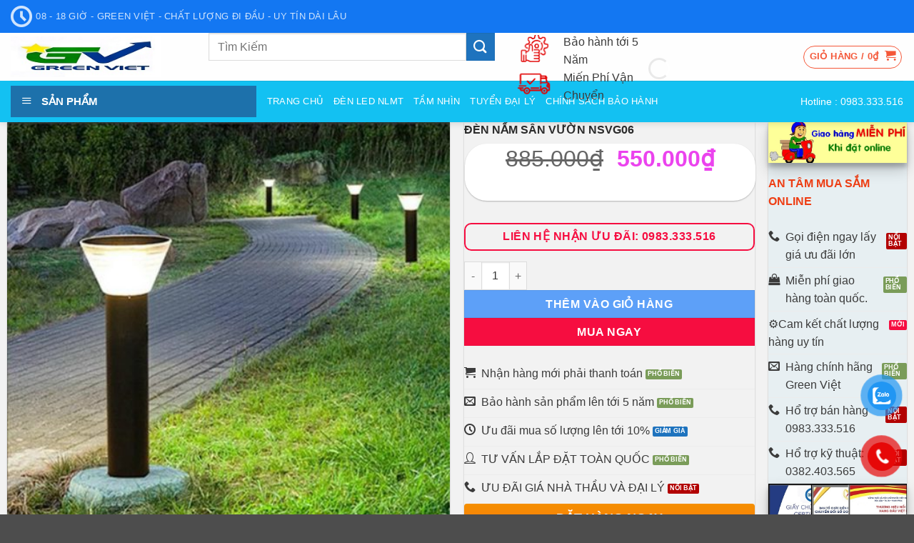

--- FILE ---
content_type: text/html; charset=UTF-8
request_url: https://tapdoannangluongxanh.vn/san-pham/den-nam-san-vuon-nsvg06/
body_size: 66740
content:
<!DOCTYPE html>
<html lang="vi" class="loading-site no-js">
<head><meta charset="UTF-8" /><script>if(navigator.userAgent.match(/MSIE|Internet Explorer/i)||navigator.userAgent.match(/Trident\/7\..*?rv:11/i)){var href=document.location.href;if(!href.match(/[?&]nowprocket/)){if(href.indexOf("?")==-1){if(href.indexOf("#")==-1){document.location.href=href+"?nowprocket=1"}else{document.location.href=href.replace("#","?nowprocket=1#")}}else{if(href.indexOf("#")==-1){document.location.href=href+"&nowprocket=1"}else{document.location.href=href.replace("#","&nowprocket=1#")}}}}</script><script>(()=>{class RocketLazyLoadScripts{constructor(){this.v="1.2.5.1",this.triggerEvents=["keydown","mousedown","mousemove","touchmove","touchstart","touchend","wheel"],this.userEventHandler=this.t.bind(this),this.touchStartHandler=this.i.bind(this),this.touchMoveHandler=this.o.bind(this),this.touchEndHandler=this.h.bind(this),this.clickHandler=this.u.bind(this),this.interceptedClicks=[],this.interceptedClickListeners=[],this.l(this),window.addEventListener("pageshow",(t=>{this.persisted=t.persisted,this.everythingLoaded&&this.m()})),document.addEventListener("DOMContentLoaded",(()=>{this.p()})),this.delayedScripts={normal:[],async:[],defer:[]},this.trash=[],this.allJQueries=[]}k(t){document.hidden?t.t():(this.triggerEvents.forEach((e=>window.addEventListener(e,t.userEventHandler,{passive:!0}))),window.addEventListener("touchstart",t.touchStartHandler,{passive:!0}),window.addEventListener("mousedown",t.touchStartHandler),document.addEventListener("visibilitychange",t.userEventHandler))}_(){this.triggerEvents.forEach((t=>window.removeEventListener(t,this.userEventHandler,{passive:!0}))),document.removeEventListener("visibilitychange",this.userEventHandler)}i(t){"HTML"!==t.target.tagName&&(window.addEventListener("touchend",this.touchEndHandler),window.addEventListener("mouseup",this.touchEndHandler),window.addEventListener("touchmove",this.touchMoveHandler,{passive:!0}),window.addEventListener("mousemove",this.touchMoveHandler),t.target.addEventListener("click",this.clickHandler),this.L(t.target,!0),this.M(t.target,"onclick","rocket-onclick"),this.C())}o(t){window.removeEventListener("touchend",this.touchEndHandler),window.removeEventListener("mouseup",this.touchEndHandler),window.removeEventListener("touchmove",this.touchMoveHandler,{passive:!0}),window.removeEventListener("mousemove",this.touchMoveHandler),t.target.removeEventListener("click",this.clickHandler),this.L(t.target,!1),this.M(t.target,"rocket-onclick","onclick"),this.O()}h(){window.removeEventListener("touchend",this.touchEndHandler),window.removeEventListener("mouseup",this.touchEndHandler),window.removeEventListener("touchmove",this.touchMoveHandler,{passive:!0}),window.removeEventListener("mousemove",this.touchMoveHandler)}u(t){t.target.removeEventListener("click",this.clickHandler),this.L(t.target,!1),this.M(t.target,"rocket-onclick","onclick"),this.interceptedClicks.push(t),t.preventDefault(),t.stopPropagation(),t.stopImmediatePropagation(),this.O()}D(){window.removeEventListener("touchstart",this.touchStartHandler,{passive:!0}),window.removeEventListener("mousedown",this.touchStartHandler),this.interceptedClicks.forEach((t=>{t.target.dispatchEvent(new MouseEvent("click",{view:t.view,bubbles:!0,cancelable:!0}))}))}l(t){EventTarget.prototype.addEventListenerBase=EventTarget.prototype.addEventListener,EventTarget.prototype.addEventListener=function(e,i,o){"click"!==e||t.windowLoaded||i===t.clickHandler||t.interceptedClickListeners.push({target:this,func:i,options:o}),(this||window).addEventListenerBase(e,i,o)}}L(t,e){this.interceptedClickListeners.forEach((i=>{i.target===t&&(e?t.removeEventListener("click",i.func,i.options):t.addEventListener("click",i.func,i.options))})),t.parentNode!==document.documentElement&&this.L(t.parentNode,e)}S(){return new Promise((t=>{this.T?this.O=t:t()}))}C(){this.T=!0}O(){this.T=!1}M(t,e,i){t.hasAttribute&&t.hasAttribute(e)&&(event.target.setAttribute(i,event.target.getAttribute(e)),event.target.removeAttribute(e))}t(){this._(this),"loading"===document.readyState?document.addEventListener("DOMContentLoaded",this.R.bind(this)):this.R()}p(){let t=[];document.querySelectorAll("script[type=rocketlazyloadscript][data-rocket-src]").forEach((e=>{let i=e.getAttribute("data-rocket-src");if(i&&0!==i.indexOf("data:")){0===i.indexOf("//")&&(i=location.protocol+i);try{const o=new URL(i).origin;o!==location.origin&&t.push({src:o,crossOrigin:e.crossOrigin||"module"===e.getAttribute("data-rocket-type")})}catch(t){}}})),t=[...new Map(t.map((t=>[JSON.stringify(t),t]))).values()],this.j(t,"preconnect")}async R(){this.lastBreath=Date.now(),this.P(this),this.F(this),this.q(),this.A(),this.I(),await this.U(this.delayedScripts.normal),await this.U(this.delayedScripts.defer),await this.U(this.delayedScripts.async);try{await this.W(),await this.H(this),await this.J()}catch(t){console.error(t)}window.dispatchEvent(new Event("rocket-allScriptsLoaded")),this.everythingLoaded=!0,this.S().then((()=>{this.D()})),this.N()}A(){document.querySelectorAll("script[type=rocketlazyloadscript]").forEach((t=>{t.hasAttribute("data-rocket-src")?t.hasAttribute("async")&&!1!==t.async?this.delayedScripts.async.push(t):t.hasAttribute("defer")&&!1!==t.defer||"module"===t.getAttribute("data-rocket-type")?this.delayedScripts.defer.push(t):this.delayedScripts.normal.push(t):this.delayedScripts.normal.push(t)}))}async B(t){if(await this.G(),!0!==t.noModule||!("noModule"in HTMLScriptElement.prototype))return new Promise((e=>{let i;function o(){(i||t).setAttribute("data-rocket-status","executed"),e()}try{if(navigator.userAgent.indexOf("Firefox/")>0||""===navigator.vendor)i=document.createElement("script"),[...t.attributes].forEach((t=>{let e=t.nodeName;"type"!==e&&("data-rocket-type"===e&&(e="type"),"data-rocket-src"===e&&(e="src"),i.setAttribute(e,t.nodeValue))})),t.text&&(i.text=t.text),i.hasAttribute("src")?(i.addEventListener("load",o),i.addEventListener("error",(function(){i.setAttribute("data-rocket-status","failed"),e()})),setTimeout((()=>{i.isConnected||e()}),1)):(i.text=t.text,o()),t.parentNode.replaceChild(i,t);else{const i=t.getAttribute("data-rocket-type"),n=t.getAttribute("data-rocket-src");i?(t.type=i,t.removeAttribute("data-rocket-type")):t.removeAttribute("type"),t.addEventListener("load",o),t.addEventListener("error",(function(){t.setAttribute("data-rocket-status","failed"),e()})),n?(t.removeAttribute("data-rocket-src"),t.src=n):t.src="data:text/javascript;base64,"+window.btoa(unescape(encodeURIComponent(t.text)))}}catch(i){t.setAttribute("data-rocket-status","failed"),e()}}));t.setAttribute("data-rocket-status","skipped")}async U(t){const e=t.shift();return e&&e.isConnected?(await this.B(e),this.U(t)):Promise.resolve()}I(){this.j([...this.delayedScripts.normal,...this.delayedScripts.defer,...this.delayedScripts.async],"preload")}j(t,e){var i=document.createDocumentFragment();t.forEach((t=>{const o=t.getAttribute&&t.getAttribute("data-rocket-src")||t.src;if(o){const n=document.createElement("link");n.href=o,n.rel=e,"preconnect"!==e&&(n.as="script"),t.getAttribute&&"module"===t.getAttribute("data-rocket-type")&&(n.crossOrigin=!0),t.crossOrigin&&(n.crossOrigin=t.crossOrigin),t.integrity&&(n.integrity=t.integrity),i.appendChild(n),this.trash.push(n)}})),document.head.appendChild(i)}P(t){let e={};function i(i,o){return e[o].eventsToRewrite.indexOf(i)>=0&&!t.everythingLoaded?"rocket-"+i:i}function o(t,o){!function(t){e[t]||(e[t]={originalFunctions:{add:t.addEventListener,remove:t.removeEventListener},eventsToRewrite:[]},t.addEventListener=function(){arguments[0]=i(arguments[0],t),e[t].originalFunctions.add.apply(t,arguments)},t.removeEventListener=function(){arguments[0]=i(arguments[0],t),e[t].originalFunctions.remove.apply(t,arguments)})}(t),e[t].eventsToRewrite.push(o)}function n(e,i){let o=e[i];e[i]=null,Object.defineProperty(e,i,{get:()=>o||function(){},set(n){t.everythingLoaded?o=n:e["rocket"+i]=o=n}})}o(document,"DOMContentLoaded"),o(window,"DOMContentLoaded"),o(window,"load"),o(window,"pageshow"),o(document,"readystatechange"),n(document,"onreadystatechange"),n(window,"onload"),n(window,"onpageshow")}F(t){let e;function i(e){return t.everythingLoaded?e:e.split(" ").map((t=>"load"===t||0===t.indexOf("load.")?"rocket-jquery-load":t)).join(" ")}function o(o){if(o&&o.fn&&!t.allJQueries.includes(o)){o.fn.ready=o.fn.init.prototype.ready=function(e){return t.domReadyFired?e.bind(document)(o):document.addEventListener("rocket-DOMContentLoaded",(()=>e.bind(document)(o))),o([])};const e=o.fn.on;o.fn.on=o.fn.init.prototype.on=function(){return this[0]===window&&("string"==typeof arguments[0]||arguments[0]instanceof String?arguments[0]=i(arguments[0]):"object"==typeof arguments[0]&&Object.keys(arguments[0]).forEach((t=>{const e=arguments[0][t];delete arguments[0][t],arguments[0][i(t)]=e}))),e.apply(this,arguments),this},t.allJQueries.push(o)}e=o}o(window.jQuery),Object.defineProperty(window,"jQuery",{get:()=>e,set(t){o(t)}})}async H(t){const e=document.querySelector("script[data-webpack]");e&&(await async function(){return new Promise((t=>{e.addEventListener("load",t),e.addEventListener("error",t)}))}(),await t.K(),await t.H(t))}async W(){this.domReadyFired=!0,await this.G(),document.dispatchEvent(new Event("rocket-readystatechange")),await this.G(),document.rocketonreadystatechange&&document.rocketonreadystatechange(),await this.G(),document.dispatchEvent(new Event("rocket-DOMContentLoaded")),await this.G(),window.dispatchEvent(new Event("rocket-DOMContentLoaded"))}async J(){await this.G(),document.dispatchEvent(new Event("rocket-readystatechange")),await this.G(),document.rocketonreadystatechange&&document.rocketonreadystatechange(),await this.G(),window.dispatchEvent(new Event("rocket-load")),await this.G(),window.rocketonload&&window.rocketonload(),await this.G(),this.allJQueries.forEach((t=>t(window).trigger("rocket-jquery-load"))),await this.G();const t=new Event("rocket-pageshow");t.persisted=this.persisted,window.dispatchEvent(t),await this.G(),window.rocketonpageshow&&window.rocketonpageshow({persisted:this.persisted}),this.windowLoaded=!0}m(){document.onreadystatechange&&document.onreadystatechange(),window.onload&&window.onload(),window.onpageshow&&window.onpageshow({persisted:this.persisted})}q(){const t=new Map;document.write=document.writeln=function(e){const i=document.currentScript;i||console.error("WPRocket unable to document.write this: "+e);const o=document.createRange(),n=i.parentElement;let s=t.get(i);void 0===s&&(s=i.nextSibling,t.set(i,s));const c=document.createDocumentFragment();o.setStart(c,0),c.appendChild(o.createContextualFragment(e)),n.insertBefore(c,s)}}async G(){Date.now()-this.lastBreath>45&&(await this.K(),this.lastBreath=Date.now())}async K(){return document.hidden?new Promise((t=>setTimeout(t))):new Promise((t=>requestAnimationFrame(t)))}N(){this.trash.forEach((t=>t.remove()))}static run(){const t=new RocketLazyLoadScripts;t.k(t)}}RocketLazyLoadScripts.run()})();</script>
	
	<link rel="profile" href="http://gmpg.org/xfn/11" />
	<link rel="pingback" href="https://tapdoannangluongxanh.vn/xmlrpc.php" />

					<script type="rocketlazyloadscript">document.documentElement.className = document.documentElement.className + ' yes-js js_active js'</script>
			<script type="rocketlazyloadscript">(function(html){html.className = html.className.replace(/\bno-js\b/,'js')})(document.documentElement);</script>
<meta name='robots' content='index, follow, max-image-preview:large, max-snippet:-1, max-video-preview:-1' />
<meta name="viewport" content="width=device-width, initial-scale=1" /><!-- Google tag (gtag.js) consent mode dataLayer added by Site Kit -->
<script type="rocketlazyloadscript" data-rocket-type="text/javascript" id="google_gtagjs-js-consent-mode-data-layer">
/* <![CDATA[ */
window.dataLayer = window.dataLayer || [];function gtag(){dataLayer.push(arguments);}
gtag('consent', 'default', {"ad_personalization":"denied","ad_storage":"denied","ad_user_data":"denied","analytics_storage":"denied","functionality_storage":"denied","security_storage":"denied","personalization_storage":"denied","region":["AT","BE","BG","CH","CY","CZ","DE","DK","EE","ES","FI","FR","GB","GR","HR","HU","IE","IS","IT","LI","LT","LU","LV","MT","NL","NO","PL","PT","RO","SE","SI","SK"],"wait_for_update":500});
window._googlesitekitConsentCategoryMap = {"statistics":["analytics_storage"],"marketing":["ad_storage","ad_user_data","ad_personalization"],"functional":["functionality_storage","security_storage"],"preferences":["personalization_storage"]};
window._googlesitekitConsents = {"ad_personalization":"denied","ad_storage":"denied","ad_user_data":"denied","analytics_storage":"denied","functionality_storage":"denied","security_storage":"denied","personalization_storage":"denied","region":["AT","BE","BG","CH","CY","CZ","DE","DK","EE","ES","FI","FR","GB","GR","HR","HU","IE","IS","IT","LI","LT","LU","LV","MT","NL","NO","PL","PT","RO","SE","SI","SK"],"wait_for_update":500};
/* ]]> */
</script>
<!-- End Google tag (gtag.js) consent mode dataLayer added by Site Kit -->

	<!-- This site is optimized with the Yoast SEO Premium plugin v22.7 (Yoast SEO v26.8) - https://yoast.com/product/yoast-seo-premium-wordpress/ -->
	<title>Đèn nấm sân vườn NSVG06 - GREEN VIỆT</title>
	<meta name="description" content="Đèn nấm sân vườn NSVG06 là sản phẩm không thể thiếu của không gian sân vườn, biệt thự, nhất là cơ quan công sở, hay công viên, villa và biệt thự" />
	<link rel="canonical" href="https://tapdoannangluongxanh.vn/san-pham/den-nam-san-vuon-nsvg06/" />
	<meta property="og:locale" content="vi_VN" />
	<meta property="og:type" content="article" />
	<meta property="og:title" content="Đèn nấm sân vườn NSVG06" />
	<meta property="og:description" content="Đèn nấm sân vườn NSVG06 là sản phẩm không thể thiếu của không gian sân vườn, biệt thự, nhất là cơ quan công sở, hay công viên, villa và biệt thự" />
	<meta property="og:url" content="https://tapdoannangluongxanh.vn/san-pham/den-nam-san-vuon-nsvg06/" />
	<meta property="og:site_name" content="GREEN VIỆT" />
	<meta property="article:publisher" content="https://www.facebook.com/dennangluongviet/" />
	<meta property="article:modified_time" content="2024-06-14T14:01:46+00:00" />
	<meta property="og:image" content="https://tapdoannangluongxanh.vn/wp-content/uploads/2024/06/denled_den-nam-san-vuon-nsvg06-2.jpg" />
	<meta property="og:image:width" content="600" />
	<meta property="og:image:height" content="600" />
	<meta property="og:image:type" content="image/jpeg" />
	<meta name="twitter:card" content="summary_large_image" />
	<meta name="twitter:label1" content="Ước tính thời gian đọc" />
	<meta name="twitter:data1" content="5 phút" />
	<script type="application/ld+json" class="yoast-schema-graph">{"@context":"https://schema.org","@graph":[{"@type":"WebPage","@id":"https://tapdoannangluongxanh.vn/san-pham/den-nam-san-vuon-nsvg06/","url":"https://tapdoannangluongxanh.vn/san-pham/den-nam-san-vuon-nsvg06/","name":"Đèn nấm sân vườn NSVG06 - GREEN VIỆT","isPartOf":{"@id":"https://tapdoannangluongxanh.vn/#website"},"primaryImageOfPage":{"@id":"https://tapdoannangluongxanh.vn/san-pham/den-nam-san-vuon-nsvg06/#primaryimage"},"image":{"@id":"https://tapdoannangluongxanh.vn/san-pham/den-nam-san-vuon-nsvg06/#primaryimage"},"thumbnailUrl":"https://tapdoannangluongxanh.vn/wp-content/uploads/2024/06/denled_den-nam-san-vuon-nsvg06-2.jpg","datePublished":"2024-06-14T14:01:39+00:00","dateModified":"2024-06-14T14:01:46+00:00","description":"Đèn nấm sân vườn NSVG06 là sản phẩm không thể thiếu của không gian sân vườn, biệt thự, nhất là cơ quan công sở, hay công viên, villa và biệt thự","breadcrumb":{"@id":"https://tapdoannangluongxanh.vn/san-pham/den-nam-san-vuon-nsvg06/#breadcrumb"},"inLanguage":"vi","potentialAction":[{"@type":"ReadAction","target":["https://tapdoannangluongxanh.vn/san-pham/den-nam-san-vuon-nsvg06/"]}]},{"@type":"ImageObject","inLanguage":"vi","@id":"https://tapdoannangluongxanh.vn/san-pham/den-nam-san-vuon-nsvg06/#primaryimage","url":"https://tapdoannangluongxanh.vn/wp-content/uploads/2024/06/denled_den-nam-san-vuon-nsvg06-2.jpg","contentUrl":"https://tapdoannangluongxanh.vn/wp-content/uploads/2024/06/denled_den-nam-san-vuon-nsvg06-2.jpg","width":600,"height":600,"caption":"den-nam-san-vuon-nsvg06"},{"@type":"BreadcrumbList","@id":"https://tapdoannangluongxanh.vn/san-pham/den-nam-san-vuon-nsvg06/#breadcrumb","itemListElement":[{"@type":"ListItem","position":1,"name":"Trang chủ","item":"https://tapdoannangluongxanh.vn/"},{"@type":"ListItem","position":2,"name":"Sản phẩm","item":"https://tapdoannangluongxanh.vn/shop/"},{"@type":"ListItem","position":3,"name":"Đèn sân vườn LED","item":"https://tapdoannangluongxanh.vn/danh-muc-san-pham/den-san-vuon-led/"},{"@type":"ListItem","position":4,"name":"Đèn nấm sân vườn NSVG06"}]},{"@type":"WebSite","@id":"https://tapdoannangluongxanh.vn/#website","url":"https://tapdoannangluongxanh.vn/","name":"GREEN VIỆT","description":"","alternateName":"tapdoannangluongxanh.vn","potentialAction":[{"@type":"SearchAction","target":{"@type":"EntryPoint","urlTemplate":"https://tapdoannangluongxanh.vn/?s={search_term_string}"},"query-input":{"@type":"PropertyValueSpecification","valueRequired":true,"valueName":"search_term_string"}}],"inLanguage":"vi"}]}</script>
	<!-- / Yoast SEO Premium plugin. -->


<link rel='dns-prefetch' href='//www.googletagmanager.com' />
<link rel='dns-prefetch' href='//pagead2.googlesyndication.com' />
<link rel='prefetch' href='https://tapdoannangluongxanh.vn/wp-content/themes/flatsome/assets/js/flatsome.js?ver=e2eddd6c228105dac048' />
<link rel='prefetch' href='https://tapdoannangluongxanh.vn/wp-content/themes/flatsome/assets/js/chunk.slider.js?ver=3.20.3' />
<link rel='prefetch' href='https://tapdoannangluongxanh.vn/wp-content/themes/flatsome/assets/js/chunk.popups.js?ver=3.20.3' />
<link rel='prefetch' href='https://tapdoannangluongxanh.vn/wp-content/themes/flatsome/assets/js/chunk.tooltips.js?ver=3.20.3' />
<link rel='prefetch' href='https://tapdoannangluongxanh.vn/wp-content/themes/flatsome/assets/js/woocommerce.js?ver=1c9be63d628ff7c3ff4c' />
<style id='wp-img-auto-sizes-contain-inline-css' type='text/css'>
img:is([sizes=auto i],[sizes^="auto," i]){contain-intrinsic-size:3000px 1500px}
/*# sourceURL=wp-img-auto-sizes-contain-inline-css */
</style>
<link data-minify="1" rel='stylesheet' id='dashicons-css' href='https://tapdoannangluongxanh.vn/wp-content/cache/min/1/wp-includes/css/dashicons.min.css?ver=1769850179' type='text/css' media='all' />
<style id='dashicons-inline-css' type='text/css'>
[data-font="Dashicons"]:before {font-family: 'Dashicons' !important;content: attr(data-icon) !important;speak: none !important;font-weight: normal !important;font-variant: normal !important;text-transform: none !important;line-height: 1 !important;font-style: normal !important;-webkit-font-smoothing: antialiased !important;-moz-osx-font-smoothing: grayscale !important;}
/*# sourceURL=dashicons-inline-css */
</style>
<link rel='stylesheet' id='menu-icons-extra-css' href='https://tapdoannangluongxanh.vn/wp-content/plugins/ot-flatsome-vertical-menu/libs/menu-icons/css/extra.min.css?ver=0.12.2' type='text/css' media='all' />
<style id='wp-block-library-inline-css' type='text/css'>
:root{--wp-block-synced-color:#7a00df;--wp-block-synced-color--rgb:122,0,223;--wp-bound-block-color:var(--wp-block-synced-color);--wp-editor-canvas-background:#ddd;--wp-admin-theme-color:#007cba;--wp-admin-theme-color--rgb:0,124,186;--wp-admin-theme-color-darker-10:#006ba1;--wp-admin-theme-color-darker-10--rgb:0,107,160.5;--wp-admin-theme-color-darker-20:#005a87;--wp-admin-theme-color-darker-20--rgb:0,90,135;--wp-admin-border-width-focus:2px}@media (min-resolution:192dpi){:root{--wp-admin-border-width-focus:1.5px}}.wp-element-button{cursor:pointer}:root .has-very-light-gray-background-color{background-color:#eee}:root .has-very-dark-gray-background-color{background-color:#313131}:root .has-very-light-gray-color{color:#eee}:root .has-very-dark-gray-color{color:#313131}:root .has-vivid-green-cyan-to-vivid-cyan-blue-gradient-background{background:linear-gradient(135deg,#00d084,#0693e3)}:root .has-purple-crush-gradient-background{background:linear-gradient(135deg,#34e2e4,#4721fb 50%,#ab1dfe)}:root .has-hazy-dawn-gradient-background{background:linear-gradient(135deg,#faaca8,#dad0ec)}:root .has-subdued-olive-gradient-background{background:linear-gradient(135deg,#fafae1,#67a671)}:root .has-atomic-cream-gradient-background{background:linear-gradient(135deg,#fdd79a,#004a59)}:root .has-nightshade-gradient-background{background:linear-gradient(135deg,#330968,#31cdcf)}:root .has-midnight-gradient-background{background:linear-gradient(135deg,#020381,#2874fc)}:root{--wp--preset--font-size--normal:16px;--wp--preset--font-size--huge:42px}.has-regular-font-size{font-size:1em}.has-larger-font-size{font-size:2.625em}.has-normal-font-size{font-size:var(--wp--preset--font-size--normal)}.has-huge-font-size{font-size:var(--wp--preset--font-size--huge)}.has-text-align-center{text-align:center}.has-text-align-left{text-align:left}.has-text-align-right{text-align:right}.has-fit-text{white-space:nowrap!important}#end-resizable-editor-section{display:none}.aligncenter{clear:both}.items-justified-left{justify-content:flex-start}.items-justified-center{justify-content:center}.items-justified-right{justify-content:flex-end}.items-justified-space-between{justify-content:space-between}.screen-reader-text{border:0;clip-path:inset(50%);height:1px;margin:-1px;overflow:hidden;padding:0;position:absolute;width:1px;word-wrap:normal!important}.screen-reader-text:focus{background-color:#ddd;clip-path:none;color:#444;display:block;font-size:1em;height:auto;left:5px;line-height:normal;padding:15px 23px 14px;text-decoration:none;top:5px;width:auto;z-index:100000}html :where(.has-border-color){border-style:solid}html :where([style*=border-top-color]){border-top-style:solid}html :where([style*=border-right-color]){border-right-style:solid}html :where([style*=border-bottom-color]){border-bottom-style:solid}html :where([style*=border-left-color]){border-left-style:solid}html :where([style*=border-width]){border-style:solid}html :where([style*=border-top-width]){border-top-style:solid}html :where([style*=border-right-width]){border-right-style:solid}html :where([style*=border-bottom-width]){border-bottom-style:solid}html :where([style*=border-left-width]){border-left-style:solid}html :where(img[class*=wp-image-]){height:auto;max-width:100%}:where(figure){margin:0 0 1em}html :where(.is-position-sticky){--wp-admin--admin-bar--position-offset:var(--wp-admin--admin-bar--height,0px)}@media screen and (max-width:600px){html :where(.is-position-sticky){--wp-admin--admin-bar--position-offset:0px}}

/*# sourceURL=wp-block-library-inline-css */
</style><link data-minify="1" rel='stylesheet' id='wc-blocks-style-css' href='https://tapdoannangluongxanh.vn/wp-content/cache/min/1/wp-content/plugins/woocommerce/assets/client/blocks/wc-blocks.css?ver=1769850179' type='text/css' media='all' />
<link data-minify="1" rel='stylesheet' id='jquery-selectBox-css' href='https://tapdoannangluongxanh.vn/wp-content/cache/background-css/tapdoannangluongxanh.vn/wp-content/cache/min/1/wp-content/plugins/yith-woocommerce-wishlist/assets/css/jquery.selectBox.css?ver=1769850180&wpr_t=1769932731' type='text/css' media='all' />
<link data-minify="1" rel='stylesheet' id='woocommerce_prettyPhoto_css-css' href='https://tapdoannangluongxanh.vn/wp-content/cache/background-css/tapdoannangluongxanh.vn/wp-content/cache/min/1/wp-content/plugins/woocommerce/assets/css/prettyPhoto.css?ver=1769850180&wpr_t=1769932731' type='text/css' media='all' />
<link data-minify="1" rel='stylesheet' id='yith-wcwl-main-css' href='https://tapdoannangluongxanh.vn/wp-content/cache/background-css/tapdoannangluongxanh.vn/wp-content/cache/min/1/wp-content/plugins/yith-woocommerce-wishlist/assets/css/style.css?ver=1769850180&wpr_t=1769932731' type='text/css' media='all' />
<style id='yith-wcwl-main-inline-css' type='text/css'>
 :root { --add-to-wishlist-icon-color: #000000; --added-to-wishlist-icon-color: #000000; --rounded-corners-radius: 16px; --add-to-cart-rounded-corners-radius: 16px; --color-headers-background: #F4F4F4; --feedback-duration: 3s } 
 :root { --add-to-wishlist-icon-color: #000000; --added-to-wishlist-icon-color: #000000; --rounded-corners-radius: 16px; --add-to-cart-rounded-corners-radius: 16px; --color-headers-background: #F4F4F4; --feedback-duration: 3s } 
 :root { --add-to-wishlist-icon-color: #000000; --added-to-wishlist-icon-color: #000000; --rounded-corners-radius: 16px; --add-to-cart-rounded-corners-radius: 16px; --color-headers-background: #F4F4F4; --feedback-duration: 3s } 
 :root { --add-to-wishlist-icon-color: #000000; --added-to-wishlist-icon-color: #000000; --rounded-corners-radius: 16px; --add-to-cart-rounded-corners-radius: 16px; --color-headers-background: #F4F4F4; --feedback-duration: 3s } 
 :root { --add-to-wishlist-icon-color: #000000; --added-to-wishlist-icon-color: #000000; --rounded-corners-radius: 16px; --add-to-cart-rounded-corners-radius: 16px; --color-headers-background: #F4F4F4; --feedback-duration: 3s } 
 :root { --add-to-wishlist-icon-color: #000000; --added-to-wishlist-icon-color: #000000; --rounded-corners-radius: 16px; --add-to-cart-rounded-corners-radius: 16px; --color-headers-background: #F4F4F4; --feedback-duration: 3s } 
 :root { --add-to-wishlist-icon-color: #000000; --added-to-wishlist-icon-color: #000000; --rounded-corners-radius: 16px; --add-to-cart-rounded-corners-radius: 16px; --color-headers-background: #F4F4F4; --feedback-duration: 3s } 
 :root { --add-to-wishlist-icon-color: #000000; --added-to-wishlist-icon-color: #000000; --rounded-corners-radius: 16px; --add-to-cart-rounded-corners-radius: 16px; --color-headers-background: #F4F4F4; --feedback-duration: 3s } 
 :root { --add-to-wishlist-icon-color: #000000; --added-to-wishlist-icon-color: #000000; --rounded-corners-radius: 16px; --add-to-cart-rounded-corners-radius: 16px; --color-headers-background: #F4F4F4; --feedback-duration: 3s } 
 :root { --add-to-wishlist-icon-color: #000000; --added-to-wishlist-icon-color: #000000; --rounded-corners-radius: 16px; --add-to-cart-rounded-corners-radius: 16px; --color-headers-background: #F4F4F4; --feedback-duration: 3s } 
 :root { --add-to-wishlist-icon-color: #000000; --added-to-wishlist-icon-color: #000000; --rounded-corners-radius: 16px; --add-to-cart-rounded-corners-radius: 16px; --color-headers-background: #F4F4F4; --feedback-duration: 3s } 
/*# sourceURL=yith-wcwl-main-inline-css */
</style>
<style id='global-styles-inline-css' type='text/css'>
:root{--wp--preset--aspect-ratio--square: 1;--wp--preset--aspect-ratio--4-3: 4/3;--wp--preset--aspect-ratio--3-4: 3/4;--wp--preset--aspect-ratio--3-2: 3/2;--wp--preset--aspect-ratio--2-3: 2/3;--wp--preset--aspect-ratio--16-9: 16/9;--wp--preset--aspect-ratio--9-16: 9/16;--wp--preset--color--black: #000000;--wp--preset--color--cyan-bluish-gray: #abb8c3;--wp--preset--color--white: #ffffff;--wp--preset--color--pale-pink: #f78da7;--wp--preset--color--vivid-red: #cf2e2e;--wp--preset--color--luminous-vivid-orange: #ff6900;--wp--preset--color--luminous-vivid-amber: #fcb900;--wp--preset--color--light-green-cyan: #7bdcb5;--wp--preset--color--vivid-green-cyan: #00d084;--wp--preset--color--pale-cyan-blue: #8ed1fc;--wp--preset--color--vivid-cyan-blue: #0693e3;--wp--preset--color--vivid-purple: #9b51e0;--wp--preset--color--primary: #f60d40;--wp--preset--color--secondary: #1e73be;--wp--preset--color--success: #7a9c59;--wp--preset--color--alert: #b20000;--wp--preset--gradient--vivid-cyan-blue-to-vivid-purple: linear-gradient(135deg,rgb(6,147,227) 0%,rgb(155,81,224) 100%);--wp--preset--gradient--light-green-cyan-to-vivid-green-cyan: linear-gradient(135deg,rgb(122,220,180) 0%,rgb(0,208,130) 100%);--wp--preset--gradient--luminous-vivid-amber-to-luminous-vivid-orange: linear-gradient(135deg,rgb(252,185,0) 0%,rgb(255,105,0) 100%);--wp--preset--gradient--luminous-vivid-orange-to-vivid-red: linear-gradient(135deg,rgb(255,105,0) 0%,rgb(207,46,46) 100%);--wp--preset--gradient--very-light-gray-to-cyan-bluish-gray: linear-gradient(135deg,rgb(238,238,238) 0%,rgb(169,184,195) 100%);--wp--preset--gradient--cool-to-warm-spectrum: linear-gradient(135deg,rgb(74,234,220) 0%,rgb(151,120,209) 20%,rgb(207,42,186) 40%,rgb(238,44,130) 60%,rgb(251,105,98) 80%,rgb(254,248,76) 100%);--wp--preset--gradient--blush-light-purple: linear-gradient(135deg,rgb(255,206,236) 0%,rgb(152,150,240) 100%);--wp--preset--gradient--blush-bordeaux: linear-gradient(135deg,rgb(254,205,165) 0%,rgb(254,45,45) 50%,rgb(107,0,62) 100%);--wp--preset--gradient--luminous-dusk: linear-gradient(135deg,rgb(255,203,112) 0%,rgb(199,81,192) 50%,rgb(65,88,208) 100%);--wp--preset--gradient--pale-ocean: linear-gradient(135deg,rgb(255,245,203) 0%,rgb(182,227,212) 50%,rgb(51,167,181) 100%);--wp--preset--gradient--electric-grass: linear-gradient(135deg,rgb(202,248,128) 0%,rgb(113,206,126) 100%);--wp--preset--gradient--midnight: linear-gradient(135deg,rgb(2,3,129) 0%,rgb(40,116,252) 100%);--wp--preset--font-size--small: 13px;--wp--preset--font-size--medium: 20px;--wp--preset--font-size--large: 36px;--wp--preset--font-size--x-large: 42px;--wp--preset--spacing--20: 0.44rem;--wp--preset--spacing--30: 0.67rem;--wp--preset--spacing--40: 1rem;--wp--preset--spacing--50: 1.5rem;--wp--preset--spacing--60: 2.25rem;--wp--preset--spacing--70: 3.38rem;--wp--preset--spacing--80: 5.06rem;--wp--preset--shadow--natural: 6px 6px 9px rgba(0, 0, 0, 0.2);--wp--preset--shadow--deep: 12px 12px 50px rgba(0, 0, 0, 0.4);--wp--preset--shadow--sharp: 6px 6px 0px rgba(0, 0, 0, 0.2);--wp--preset--shadow--outlined: 6px 6px 0px -3px rgb(255, 255, 255), 6px 6px rgb(0, 0, 0);--wp--preset--shadow--crisp: 6px 6px 0px rgb(0, 0, 0);}:where(body) { margin: 0; }.wp-site-blocks > .alignleft { float: left; margin-right: 2em; }.wp-site-blocks > .alignright { float: right; margin-left: 2em; }.wp-site-blocks > .aligncenter { justify-content: center; margin-left: auto; margin-right: auto; }:where(.is-layout-flex){gap: 0.5em;}:where(.is-layout-grid){gap: 0.5em;}.is-layout-flow > .alignleft{float: left;margin-inline-start: 0;margin-inline-end: 2em;}.is-layout-flow > .alignright{float: right;margin-inline-start: 2em;margin-inline-end: 0;}.is-layout-flow > .aligncenter{margin-left: auto !important;margin-right: auto !important;}.is-layout-constrained > .alignleft{float: left;margin-inline-start: 0;margin-inline-end: 2em;}.is-layout-constrained > .alignright{float: right;margin-inline-start: 2em;margin-inline-end: 0;}.is-layout-constrained > .aligncenter{margin-left: auto !important;margin-right: auto !important;}.is-layout-constrained > :where(:not(.alignleft):not(.alignright):not(.alignfull)){margin-left: auto !important;margin-right: auto !important;}body .is-layout-flex{display: flex;}.is-layout-flex{flex-wrap: wrap;align-items: center;}.is-layout-flex > :is(*, div){margin: 0;}body .is-layout-grid{display: grid;}.is-layout-grid > :is(*, div){margin: 0;}body{padding-top: 0px;padding-right: 0px;padding-bottom: 0px;padding-left: 0px;}a:where(:not(.wp-element-button)){text-decoration: none;}:root :where(.wp-element-button, .wp-block-button__link){background-color: #32373c;border-width: 0;color: #fff;font-family: inherit;font-size: inherit;font-style: inherit;font-weight: inherit;letter-spacing: inherit;line-height: inherit;padding-top: calc(0.667em + 2px);padding-right: calc(1.333em + 2px);padding-bottom: calc(0.667em + 2px);padding-left: calc(1.333em + 2px);text-decoration: none;text-transform: inherit;}.has-black-color{color: var(--wp--preset--color--black) !important;}.has-cyan-bluish-gray-color{color: var(--wp--preset--color--cyan-bluish-gray) !important;}.has-white-color{color: var(--wp--preset--color--white) !important;}.has-pale-pink-color{color: var(--wp--preset--color--pale-pink) !important;}.has-vivid-red-color{color: var(--wp--preset--color--vivid-red) !important;}.has-luminous-vivid-orange-color{color: var(--wp--preset--color--luminous-vivid-orange) !important;}.has-luminous-vivid-amber-color{color: var(--wp--preset--color--luminous-vivid-amber) !important;}.has-light-green-cyan-color{color: var(--wp--preset--color--light-green-cyan) !important;}.has-vivid-green-cyan-color{color: var(--wp--preset--color--vivid-green-cyan) !important;}.has-pale-cyan-blue-color{color: var(--wp--preset--color--pale-cyan-blue) !important;}.has-vivid-cyan-blue-color{color: var(--wp--preset--color--vivid-cyan-blue) !important;}.has-vivid-purple-color{color: var(--wp--preset--color--vivid-purple) !important;}.has-primary-color{color: var(--wp--preset--color--primary) !important;}.has-secondary-color{color: var(--wp--preset--color--secondary) !important;}.has-success-color{color: var(--wp--preset--color--success) !important;}.has-alert-color{color: var(--wp--preset--color--alert) !important;}.has-black-background-color{background-color: var(--wp--preset--color--black) !important;}.has-cyan-bluish-gray-background-color{background-color: var(--wp--preset--color--cyan-bluish-gray) !important;}.has-white-background-color{background-color: var(--wp--preset--color--white) !important;}.has-pale-pink-background-color{background-color: var(--wp--preset--color--pale-pink) !important;}.has-vivid-red-background-color{background-color: var(--wp--preset--color--vivid-red) !important;}.has-luminous-vivid-orange-background-color{background-color: var(--wp--preset--color--luminous-vivid-orange) !important;}.has-luminous-vivid-amber-background-color{background-color: var(--wp--preset--color--luminous-vivid-amber) !important;}.has-light-green-cyan-background-color{background-color: var(--wp--preset--color--light-green-cyan) !important;}.has-vivid-green-cyan-background-color{background-color: var(--wp--preset--color--vivid-green-cyan) !important;}.has-pale-cyan-blue-background-color{background-color: var(--wp--preset--color--pale-cyan-blue) !important;}.has-vivid-cyan-blue-background-color{background-color: var(--wp--preset--color--vivid-cyan-blue) !important;}.has-vivid-purple-background-color{background-color: var(--wp--preset--color--vivid-purple) !important;}.has-primary-background-color{background-color: var(--wp--preset--color--primary) !important;}.has-secondary-background-color{background-color: var(--wp--preset--color--secondary) !important;}.has-success-background-color{background-color: var(--wp--preset--color--success) !important;}.has-alert-background-color{background-color: var(--wp--preset--color--alert) !important;}.has-black-border-color{border-color: var(--wp--preset--color--black) !important;}.has-cyan-bluish-gray-border-color{border-color: var(--wp--preset--color--cyan-bluish-gray) !important;}.has-white-border-color{border-color: var(--wp--preset--color--white) !important;}.has-pale-pink-border-color{border-color: var(--wp--preset--color--pale-pink) !important;}.has-vivid-red-border-color{border-color: var(--wp--preset--color--vivid-red) !important;}.has-luminous-vivid-orange-border-color{border-color: var(--wp--preset--color--luminous-vivid-orange) !important;}.has-luminous-vivid-amber-border-color{border-color: var(--wp--preset--color--luminous-vivid-amber) !important;}.has-light-green-cyan-border-color{border-color: var(--wp--preset--color--light-green-cyan) !important;}.has-vivid-green-cyan-border-color{border-color: var(--wp--preset--color--vivid-green-cyan) !important;}.has-pale-cyan-blue-border-color{border-color: var(--wp--preset--color--pale-cyan-blue) !important;}.has-vivid-cyan-blue-border-color{border-color: var(--wp--preset--color--vivid-cyan-blue) !important;}.has-vivid-purple-border-color{border-color: var(--wp--preset--color--vivid-purple) !important;}.has-primary-border-color{border-color: var(--wp--preset--color--primary) !important;}.has-secondary-border-color{border-color: var(--wp--preset--color--secondary) !important;}.has-success-border-color{border-color: var(--wp--preset--color--success) !important;}.has-alert-border-color{border-color: var(--wp--preset--color--alert) !important;}.has-vivid-cyan-blue-to-vivid-purple-gradient-background{background: var(--wp--preset--gradient--vivid-cyan-blue-to-vivid-purple) !important;}.has-light-green-cyan-to-vivid-green-cyan-gradient-background{background: var(--wp--preset--gradient--light-green-cyan-to-vivid-green-cyan) !important;}.has-luminous-vivid-amber-to-luminous-vivid-orange-gradient-background{background: var(--wp--preset--gradient--luminous-vivid-amber-to-luminous-vivid-orange) !important;}.has-luminous-vivid-orange-to-vivid-red-gradient-background{background: var(--wp--preset--gradient--luminous-vivid-orange-to-vivid-red) !important;}.has-very-light-gray-to-cyan-bluish-gray-gradient-background{background: var(--wp--preset--gradient--very-light-gray-to-cyan-bluish-gray) !important;}.has-cool-to-warm-spectrum-gradient-background{background: var(--wp--preset--gradient--cool-to-warm-spectrum) !important;}.has-blush-light-purple-gradient-background{background: var(--wp--preset--gradient--blush-light-purple) !important;}.has-blush-bordeaux-gradient-background{background: var(--wp--preset--gradient--blush-bordeaux) !important;}.has-luminous-dusk-gradient-background{background: var(--wp--preset--gradient--luminous-dusk) !important;}.has-pale-ocean-gradient-background{background: var(--wp--preset--gradient--pale-ocean) !important;}.has-electric-grass-gradient-background{background: var(--wp--preset--gradient--electric-grass) !important;}.has-midnight-gradient-background{background: var(--wp--preset--gradient--midnight) !important;}.has-small-font-size{font-size: var(--wp--preset--font-size--small) !important;}.has-medium-font-size{font-size: var(--wp--preset--font-size--medium) !important;}.has-large-font-size{font-size: var(--wp--preset--font-size--large) !important;}.has-x-large-font-size{font-size: var(--wp--preset--font-size--x-large) !important;}
/*# sourceURL=global-styles-inline-css */
</style>

<link data-minify="1" rel='stylesheet' id='ot-vertical-menu-css-css' href='https://tapdoannangluongxanh.vn/wp-content/cache/min/1/wp-content/plugins/ot-flatsome-vertical-menu/assets/css/style.css?ver=1769850179' type='text/css' media='all' />
<link rel='stylesheet' id='photoswipe-css' href='https://tapdoannangluongxanh.vn/wp-content/cache/background-css/tapdoannangluongxanh.vn/wp-content/plugins/woocommerce/assets/css/photoswipe/photoswipe.min.css?ver=10.4.3&wpr_t=1769932731' type='text/css' media='all' />
<link rel='stylesheet' id='photoswipe-default-skin-css' href='https://tapdoannangluongxanh.vn/wp-content/cache/background-css/tapdoannangluongxanh.vn/wp-content/plugins/woocommerce/assets/css/photoswipe/default-skin/default-skin.min.css?ver=10.4.3&wpr_t=1769932731' type='text/css' media='all' />
<style id='woocommerce-inline-inline-css' type='text/css'>
.woocommerce form .form-row .required { visibility: visible; }
/*# sourceURL=woocommerce-inline-inline-css */
</style>
<link data-minify="1" rel='stylesheet' id='pzf-style-css' href='https://tapdoannangluongxanh.vn/wp-content/cache/min/1/wp-content/plugins/button-contact-vr/legacy/css/style.css?ver=1769850179' type='text/css' media='all' />
<style id='ez-toc-style-inline-css' type='text/css'>
#ez-toc-container{background:#f9f9f9;border:1px solid #aaa;border-radius:4px;-webkit-box-shadow:0 1px 1px rgba(0,0,0,.05);box-shadow:0 1px 1px rgba(0,0,0,.05);display:table;margin-bottom:1em;padding:10px 20px 10px 10px;position:relative;width:auto}div.ez-toc-widget-container{padding:0;position:relative}#ez-toc-container.ez-toc-light-blue{background:#edf6ff}#ez-toc-container.ez-toc-white{background:#fff}#ez-toc-container.ez-toc-black{background:#000}#ez-toc-container.ez-toc-transparent{background:none transparent}div.ez-toc-widget-container ul{display:block}div.ez-toc-widget-container li{border:none;padding:0}div.ez-toc-widget-container ul.ez-toc-list{padding:10px}#ez-toc-container ul ul,.ez-toc div.ez-toc-widget-container ul ul{margin-left:1.5em}#ez-toc-container li,#ez-toc-container ul{margin:0;padding:0}#ez-toc-container li,#ez-toc-container ul,#ez-toc-container ul li,div.ez-toc-widget-container,div.ez-toc-widget-container li{background:none;list-style:none none;line-height:1.6;margin:0;overflow:hidden;z-index:1}#ez-toc-container .ez-toc-title{text-align:left;line-height:1.45;margin:0;padding:0}.ez-toc-title-container{display:table;width:100%}.ez-toc-title,.ez-toc-title-toggle{display:inline;text-align:left;vertical-align:middle}#ez-toc-container.ez-toc-black p.ez-toc-title{color:#fff}#ez-toc-container div.ez-toc-title-container+ul.ez-toc-list{margin-top:1em}.ez-toc-wrap-left{margin:0 auto 1em 0!important}.ez-toc-wrap-left-text{float:left}.ez-toc-wrap-right{margin:0 0 1em auto!important}.ez-toc-wrap-right-text{float:right}#ez-toc-container a{color:#444;box-shadow:none;text-decoration:none;text-shadow:none;display:inline-flex;align-items:stretch;flex-wrap:nowrap}#ez-toc-container a:visited{color:#9f9f9f}#ez-toc-container a:hover{text-decoration:underline}#ez-toc-container.ez-toc-black a,#ez-toc-container.ez-toc-black a:visited{color:#fff}#ez-toc-container a.ez-toc-toggle{display:flex;align-items:center}.ez-toc-widget-container ul.ez-toc-list li:before{content:" ";position:absolute;left:0;right:0;height:30px;line-height:30px;z-index:-1}.ez-toc-widget-container ul.ez-toc-list li.active{background-color:#ededed}.ez-toc-widget-container li.active>a{font-weight:900}.ez-toc-btn{display:inline-block;padding:6px 12px;margin-bottom:0;font-size:14px;font-weight:400;line-height:1.428571429;text-align:center;white-space:nowrap;vertical-align:middle;cursor:pointer;background-image:none;border:1px solid transparent;border-radius:4px;-webkit-user-select:none;-moz-user-select:none;-ms-user-select:none;-o-user-select:none;user-select:none}.ez-toc-btn:focus{outline:thin dotted #333;outline:5px auto -webkit-focus-ring-color;outline-offset:-2px}.ez-toc-btn:focus,.ez-toc-btn:hover{color:#333;text-decoration:none}.ez-toc-btn.active,.ez-toc-btn:active{background-image:none;outline:0;-webkit-box-shadow:inset 0 3px 5px rgba(0,0,0,.125);box-shadow:inset 0 3px 5px rgba(0,0,0,.125)}.ez-toc-btn-default{color:#333;background-color:#fff}.ez-toc-btn-default.active,.ez-toc-btn-default:active,.ez-toc-btn-default:focus,.ez-toc-btn-default:hover{color:#333;background-color:#ebebeb;border-color:#adadad}.ez-toc-btn-default.active,.ez-toc-btn-default:active{background-image:none}.ez-toc-btn-sm,.ez-toc-btn-xs{padding:5px 10px;font-size:12px;line-height:1.5;border-radius:3px}.ez-toc-btn-xs{padding:1px 5px}.ez-toc-btn-default{text-shadow:0 -1px 0 rgba(0,0,0,.2);-webkit-box-shadow:inset 0 1px 0 hsla(0,0%,100%,.15),0 1px 1px rgba(0,0,0,.075);box-shadow:inset 0 1px 0 hsla(0,0%,100%,.15),0 1px 1px rgba(0,0,0,.075)}.ez-toc-btn-default:active{-webkit-box-shadow:inset 0 3px 5px rgba(0,0,0,.125);box-shadow:inset 0 3px 5px rgba(0,0,0,.125)}.btn.active,.ez-toc-btn:active{background-image:none}.ez-toc-btn-default{text-shadow:0 1px 0 #fff;background-image:-webkit-gradient(linear,left 0,left 100%,from(#fff),to(#e0e0e0));background-image:-webkit-linear-gradient(top,#fff,#e0e0e0);background-image:-moz-linear-gradient(top,#fff 0,#e0e0e0 100%);background-image:linear-gradient(180deg,#fff 0,#e0e0e0);background-repeat:repeat-x;border-color:#ccc;filter:progid:DXImageTransform.Microsoft.gradient(startColorstr="#ffffffff",endColorstr="#ffe0e0e0",GradientType=0);filter:progid:DXImageTransform.Microsoft.gradient(enabled=false)}.ez-toc-btn-default:focus,.ez-toc-btn-default:hover{background-color:#e0e0e0;background-position:0 -15px}.ez-toc-btn-default.active,.ez-toc-btn-default:active{background-color:#e0e0e0;border-color:#dbdbdb}.ez-toc-pull-right{float:right!important;margin-left:10px}#ez-toc-container label.cssicon,#ez-toc-widget-container label.cssicon{height:30px}.ez-toc-glyphicon{position:relative;top:1px;display:inline-block;font-family:Glyphicons Halflings;-webkit-font-smoothing:antialiased;font-style:normal;font-weight:400;line-height:1;-moz-osx-font-smoothing:grayscale}.ez-toc-glyphicon:empty{width:1em}.ez-toc-toggle i.ez-toc-glyphicon{font-size:16px;margin-left:2px}#ez-toc-container input{position:absolute;left:-999em}#ez-toc-container input[type=checkbox]:checked+nav,#ez-toc-widget-container input[type=checkbox]:checked+nav{opacity:0;max-height:0;border:none;display:none}#ez-toc-container label{position:relative;cursor:pointer;display:initial}#ez-toc-container .ez-toc-js-icon-con{display:initial}#ez-toc-container .ez-toc-js-icon-con,#ez-toc-container .ez-toc-toggle label{float:right;position:relative;font-size:16px;padding:0;border:1px solid #999191;border-radius:5px;cursor:pointer;left:10px;width:35px}div#ez-toc-container .ez-toc-title{display:initial}.ez-toc-wrap-center{margin:0 auto 1em!important}#ez-toc-container a.ez-toc-toggle{color:#444;background:inherit;border:inherit}.ez-toc-toggle #item{position:absolute;left:-999em}label.cssicon .ez-toc-glyphicon:empty{font-size:16px;margin-left:2px}label.cssiconcheckbox{display:none}.ez-toc-widget-container ul li a{padding-left:10px;display:inline-flex;align-items:stretch;flex-wrap:nowrap}.ez-toc-widget-container ul.ez-toc-list li{height:auto!important}.ez-toc-cssicon{float:right;position:relative;font-size:16px;padding:0;border:1px solid #999191;border-radius:5px;cursor:pointer;left:10px;width:35px}.ez-toc-icon-toggle-span{display:flex;align-items:center;width:35px;height:30px;justify-content:center;direction:ltr}#ez-toc-container .eztoc-toggle-hide-by-default{display:none}.eztoc_no_heading_found{background-color:#ff0;padding-left:10px}.eztoc-hide{display:none}.term-description .ez-toc-title-container p:nth-child(2){width:50px;float:right;margin:0}.ez-toc-list.ez-toc-columns-2{column-count:2;column-gap:20px;column-fill:balance}.ez-toc-list.ez-toc-columns-2>li{display:block;break-inside:avoid;margin-bottom:8px;page-break-inside:avoid}.ez-toc-list.ez-toc-columns-3{column-count:3;column-gap:20px;column-fill:balance}.ez-toc-list.ez-toc-columns-3>li{display:block;break-inside:avoid;margin-bottom:8px;page-break-inside:avoid}.ez-toc-list.ez-toc-columns-4{column-count:4;column-gap:20px;column-fill:balance}.ez-toc-list.ez-toc-columns-4>li{display:block;break-inside:avoid;margin-bottom:8px;page-break-inside:avoid}.ez-toc-list.ez-toc-columns-optimized{column-fill:balance;orphans:2;widows:2}.ez-toc-list.ez-toc-columns-optimized>li{display:block;break-inside:avoid;page-break-inside:avoid}@media (max-width:768px){.ez-toc-list.ez-toc-columns-2,.ez-toc-list.ez-toc-columns-3,.ez-toc-list.ez-toc-columns-4{column-count:1;column-gap:0}}@media (max-width:1024px) and (min-width:769px){.ez-toc-list.ez-toc-columns-3,.ez-toc-list.ez-toc-columns-4{column-count:2}}.ez-toc-container-direction {direction: ltr;}.ez-toc-counter ul {direction: ltr;counter-reset: item ;}.ez-toc-counter nav ul li a::before {content: counter(item, numeric) '. ';margin-right: .2em; counter-increment: item;flex-grow: 0;flex-shrink: 0;float: left; }.ez-toc-widget-direction {direction: ltr;}.ez-toc-widget-container ul {direction: ltr;counter-reset: item ;}.ez-toc-widget-container nav ul li a::before {content: counter(item, numeric) '. ';margin-right: .2em; counter-increment: item;flex-grow: 0;flex-shrink: 0;float: left; }div#ez-toc-container .ez-toc-title {font-size: 150%;}div#ez-toc-container .ez-toc-title {font-weight: 500;}div#ez-toc-container ul li , div#ez-toc-container ul li a {font-size: 110%;}div#ez-toc-container ul li , div#ez-toc-container ul li a {font-weight: 500;}div#ez-toc-container nav ul ul li {font-size: 90%;}.ez-toc-box-title {font-weight: bold; margin-bottom: 10px; text-align: center; text-transform: uppercase; letter-spacing: 1px; color: #666; padding-bottom: 5px;position:absolute;top:-4%;left:5%;background-color: inherit;transition: top 0.3s ease;}.ez-toc-box-title.toc-closed {top:-25%;}
/*# sourceURL=ez-toc-style-inline-css */
</style>
<link data-minify="1" rel='stylesheet' id='flatsome-woocommerce-wishlist-css' href='https://tapdoannangluongxanh.vn/wp-content/cache/min/1/wp-content/themes/flatsome/inc/integrations/wc-yith-wishlist/wishlist.css?ver=1769850179' type='text/css' media='all' />
<link data-minify="1" rel='stylesheet' id='flatsome-swatches-frontend-css' href='https://tapdoannangluongxanh.vn/wp-content/cache/min/1/wp-content/themes/flatsome/assets/css/extensions/flatsome-swatches-frontend.css?ver=1769850179' type='text/css' media='all' />
<link data-minify="1" rel='stylesheet' id='flatsome-main-css' href='https://tapdoannangluongxanh.vn/wp-content/cache/background-css/tapdoannangluongxanh.vn/wp-content/cache/min/1/wp-content/themes/flatsome/assets/css/flatsome.css?ver=1769850179&wpr_t=1769932731' type='text/css' media='all' />
<style id='flatsome-main-inline-css' type='text/css'>
@font-face {
				font-family: "fl-icons";
				font-display: block;
				src: url(https://tapdoannangluongxanh.vn/wp-content/themes/flatsome/assets/css/icons/fl-icons.eot?v=3.20.3);
				src:
					url(https://tapdoannangluongxanh.vn/wp-content/themes/flatsome/assets/css/icons/fl-icons.eot#iefix?v=3.20.3) format("embedded-opentype"),
					url(https://tapdoannangluongxanh.vn/wp-content/themes/flatsome/assets/css/icons/fl-icons.woff2?v=3.20.3) format("woff2"),
					url(https://tapdoannangluongxanh.vn/wp-content/themes/flatsome/assets/css/icons/fl-icons.ttf?v=3.20.3) format("truetype"),
					url(https://tapdoannangluongxanh.vn/wp-content/themes/flatsome/assets/css/icons/fl-icons.woff?v=3.20.3) format("woff"),
					url(https://tapdoannangluongxanh.vn/wp-content/themes/flatsome/assets/css/icons/fl-icons.svg?v=3.20.3#fl-icons) format("svg");
			}
/*# sourceURL=flatsome-main-inline-css */
</style>
<link data-minify="1" rel='stylesheet' id='flatsome-shop-css' href='https://tapdoannangluongxanh.vn/wp-content/cache/min/1/wp-content/themes/flatsome/assets/css/flatsome-shop.css?ver=1769850179' type='text/css' media='all' />
<link data-minify="1" rel='stylesheet' id='flatsome-style-css' href='https://tapdoannangluongxanh.vn/wp-content/cache/min/1/wp-content/themes/flatsome-child/style.css?ver=1769850179' type='text/css' media='all' />
<link data-minify="1" rel='stylesheet' id='devvn-quickbuy-style-css' href='https://tapdoannangluongxanh.vn/wp-content/cache/background-css/tapdoannangluongxanh.vn/wp-content/cache/min/1/wp-content/plugins/devvn-quick-buy/css/devvn-quick-buy.css?ver=1769850179&wpr_t=1769932731' type='text/css' media='all' />
<style id='devvn-quickbuy-style-inline-css' type='text/css'>
a.devvn_buy_now_style{
                        max-width: 450px !important;
                    }
/*# sourceURL=devvn-quickbuy-style-inline-css */
</style>
<style id='rocket-lazyload-inline-css' type='text/css'>
.rll-youtube-player{position:relative;padding-bottom:56.23%;height:0;overflow:hidden;max-width:100%;}.rll-youtube-player:focus-within{outline: 2px solid currentColor;outline-offset: 5px;}.rll-youtube-player iframe{position:absolute;top:0;left:0;width:100%;height:100%;z-index:100;background:0 0}.rll-youtube-player img{bottom:0;display:block;left:0;margin:auto;max-width:100%;width:100%;position:absolute;right:0;top:0;border:none;height:auto;-webkit-transition:.4s all;-moz-transition:.4s all;transition:.4s all}.rll-youtube-player img:hover{-webkit-filter:brightness(75%)}.rll-youtube-player .play{height:100%;width:100%;left:0;top:0;position:absolute;background:var(--wpr-bg-226a56fc-6aad-4730-a066-35bd28e20073) no-repeat center;background-color: transparent !important;cursor:pointer;border:none;}
/*# sourceURL=rocket-lazyload-inline-css */
</style>
<script type="text/template" id="tmpl-variation-template">
	<div class="woocommerce-variation-description">{{{ data.variation.variation_description }}}</div>
	<div class="woocommerce-variation-price">{{{ data.variation.price_html }}}</div>
	<div class="woocommerce-variation-availability">{{{ data.variation.availability_html }}}</div>
</script>
<script type="text/template" id="tmpl-unavailable-variation-template">
	<p role="alert">Rất tiếc, sản phẩm này hiện không tồn tại. Hãy chọn một phương thức kết hợp khác.</p>
</script>
<script type="text/javascript" src="https://tapdoannangluongxanh.vn/wp-includes/js/jquery/jquery.min.js?ver=3.7.1" id="jquery-core-js" defer></script>
<script type="rocketlazyloadscript" data-rocket-type="text/javascript" defer='defer' data-rocket-src="https://tapdoannangluongxanh.vn/wp-includes/js/jquery/jquery-migrate.min.js?ver=3.4.1" id="jquery-migrate-js"></script>
<script type="rocketlazyloadscript" data-rocket-type="text/javascript" defer='defer' data-rocket-src="https://tapdoannangluongxanh.vn/wp-content/plugins/woocommerce/assets/js/jquery-blockui/jquery.blockUI.min.js?ver=2.7.0-wc.10.4.3" id="wc-jquery-blockui-js" data-wp-strategy="defer"></script>
<script type="text/javascript" id="wc-add-to-cart-js-extra">
/* <![CDATA[ */
var wc_add_to_cart_params = {"ajax_url":"/wp-admin/admin-ajax.php","wc_ajax_url":"/?wc-ajax=%%endpoint%%","i18n_view_cart":"Xem gi\u1ecf h\u00e0ng","cart_url":"https://tapdoannangluongxanh.vn/gio-hang/","is_cart":"","cart_redirect_after_add":"no"};
//# sourceURL=wc-add-to-cart-js-extra
/* ]]> */
</script>
<script type="rocketlazyloadscript" data-rocket-type="text/javascript" defer='defer' data-rocket-src="https://tapdoannangluongxanh.vn/wp-content/plugins/woocommerce/assets/js/frontend/add-to-cart.min.js?ver=10.4.3" id="wc-add-to-cart-js" defer="defer" data-wp-strategy="defer"></script>
<script type="text/javascript" defer='defer' src="https://tapdoannangluongxanh.vn/wp-content/plugins/woocommerce/assets/js/photoswipe/photoswipe.min.js?ver=4.1.1-wc.10.4.3" id="wc-photoswipe-js" defer="defer" data-wp-strategy="defer"></script>
<script type="text/javascript" defer='defer' src="https://tapdoannangluongxanh.vn/wp-content/plugins/woocommerce/assets/js/photoswipe/photoswipe-ui-default.min.js?ver=4.1.1-wc.10.4.3" id="wc-photoswipe-ui-default-js" defer="defer" data-wp-strategy="defer"></script>
<script type="text/javascript" id="wc-single-product-js-extra">
/* <![CDATA[ */
var wc_single_product_params = {"i18n_required_rating_text":"Vui l\u00f2ng ch\u1ecdn m\u1ed9t m\u1ee9c \u0111\u00e1nh gi\u00e1","i18n_rating_options":["1 tr\u00ean 5 sao","2 tr\u00ean 5 sao","3 tr\u00ean 5 sao","4 tr\u00ean 5 sao","5 tr\u00ean 5 sao"],"i18n_product_gallery_trigger_text":"Xem th\u01b0 vi\u1ec7n \u1ea3nh to\u00e0n m\u00e0n h\u00ecnh","review_rating_required":"yes","flexslider":{"rtl":false,"animation":"slide","smoothHeight":true,"directionNav":false,"controlNav":"thumbnails","slideshow":false,"animationSpeed":500,"animationLoop":false,"allowOneSlide":false},"zoom_enabled":"","zoom_options":[],"photoswipe_enabled":"1","photoswipe_options":{"shareEl":false,"closeOnScroll":false,"history":false,"hideAnimationDuration":0,"showAnimationDuration":0},"flexslider_enabled":""};
//# sourceURL=wc-single-product-js-extra
/* ]]> */
</script>
<script type="text/javascript" defer='defer' src="https://tapdoannangluongxanh.vn/wp-content/plugins/woocommerce/assets/js/frontend/single-product.min.js?ver=10.4.3" id="wc-single-product-js" defer="defer" data-wp-strategy="defer"></script>
<script type="rocketlazyloadscript" data-rocket-type="text/javascript" defer='defer' data-rocket-src="https://tapdoannangluongxanh.vn/wp-content/plugins/woocommerce/assets/js/js-cookie/js.cookie.min.js?ver=2.1.4-wc.10.4.3" id="wc-js-cookie-js" data-wp-strategy="defer"></script>

<!-- Đoạn mã Google tag (gtag.js) được thêm bởi Site Kit -->
<!-- Đoạn mã Google Analytics được thêm bởi Site Kit -->
<!-- Đoạn mã Google Ads được thêm bởi Site Kit -->
<script type="rocketlazyloadscript" data-rocket-type="text/javascript" defer='defer' data-rocket-src="https://www.googletagmanager.com/gtag/js?id=GT-T9LXF8VM" id="google_gtagjs-js" async></script>
<script type="rocketlazyloadscript" data-rocket-type="text/javascript" id="google_gtagjs-js-after">
/* <![CDATA[ */
window.dataLayer = window.dataLayer || [];function gtag(){dataLayer.push(arguments);}
gtag("set","linker",{"domains":["tapdoannangluongxanh.vn"]});
gtag("js", new Date());
gtag("set", "developer_id.dZTNiMT", true);
gtag("config", "GT-T9LXF8VM");
gtag("config", "AW-527415665");
 window._googlesitekit = window._googlesitekit || {}; window._googlesitekit.throttledEvents = []; window._googlesitekit.gtagEvent = (name, data) => { var key = JSON.stringify( { name, data } ); if ( !! window._googlesitekit.throttledEvents[ key ] ) { return; } window._googlesitekit.throttledEvents[ key ] = true; setTimeout( () => { delete window._googlesitekit.throttledEvents[ key ]; }, 5 ); gtag( "event", name, { ...data, event_source: "site-kit" } ); }; 
//# sourceURL=google_gtagjs-js-after
/* ]]> */
</script>
<script type="rocketlazyloadscript" data-rocket-type="text/javascript" defer='defer' data-rocket-src="https://tapdoannangluongxanh.vn/wp-includes/js/underscore.min.js?ver=1.13.7" id="underscore-js"></script>
<script type="text/javascript" id="wp-util-js-extra">
/* <![CDATA[ */
var _wpUtilSettings = {"ajax":{"url":"/wp-admin/admin-ajax.php"}};
//# sourceURL=wp-util-js-extra
/* ]]> */
</script>
<script type="rocketlazyloadscript" data-rocket-type="text/javascript" defer='defer' data-rocket-src="https://tapdoannangluongxanh.vn/wp-includes/js/wp-util.min.js?ver=6.9" id="wp-util-js"></script>
<meta name="generator" content="Site Kit by Google 1.170.0" /><!-- Google Tag Manager -->
<script type="rocketlazyloadscript">(function(w,d,s,l,i){w[l]=w[l]||[];w[l].push({'gtm.start':
new Date().getTime(),event:'gtm.js'});var f=d.getElementsByTagName(s)[0],
j=d.createElement(s),dl=l!='dataLayer'?'&l='+l:'';j.async=true;j.src=
'https://www.googletagmanager.com/gtm.js?id='+i+dl;f.parentNode.insertBefore(j,f);
})(window,document,'script','dataLayer','GTM-W28VFRF');</script>
<!-- End Google Tag Manager -->
<!-- Google tag (gtag.js) -->
<script type="rocketlazyloadscript" async data-rocket-src="https://www.googletagmanager.com/gtag/js?id=G-36N0TRRBX8"></script>
<script type="rocketlazyloadscript">
  window.dataLayer = window.dataLayer || [];
  function gtag(){dataLayer.push(arguments);}
  gtag('js', new Date());

  gtag('config', 'G-36N0TRRBX8');
</script><!-- Google tag (gtag.js) -->
<script type="rocketlazyloadscript" async data-rocket-src="https://www.googletagmanager.com/gtag/js?id=G-ZLHWYGV8QP"></script>
<script type="rocketlazyloadscript">
  window.dataLayer = window.dataLayer || [];
  function gtag(){dataLayer.push(arguments);}
  gtag('js', new Date());

  gtag('config', 'G-ZLHWYGV8QP');
</script>	<noscript><style>.woocommerce-product-gallery{ opacity: 1 !important; }</style></noscript>
	
<!-- Thẻ meta Google AdSense được thêm bởi Site Kit -->
<meta name="google-adsense-platform-account" content="ca-host-pub-2644536267352236">
<meta name="google-adsense-platform-domain" content="sitekit.withgoogle.com">
<!-- Kết thúc thẻ meta Google AdSense được thêm bởi Site Kit -->

<!-- Mã đoạn Google AdSense được thêm bởi Site Kit -->
<script type="rocketlazyloadscript" data-rocket-type="text/javascript" async="async" data-rocket-src="https://pagead2.googlesyndication.com/pagead/js/adsbygoogle.js?client=ca-pub-5951097069993480&amp;host=ca-host-pub-2644536267352236" crossorigin="anonymous"></script>

<!-- Kết thúc mã đoạn Google AdSense được thêm bởi Site Kit -->
<link rel="icon" href="https://tapdoannangluongxanh.vn/wp-content/uploads/2024/09/denled_cropped-logo-Copy-32x32.jpg" sizes="32x32" />
<link rel="icon" href="https://tapdoannangluongxanh.vn/wp-content/uploads/2024/09/denled_cropped-logo-Copy-192x192.jpg" sizes="192x192" />
<link rel="apple-touch-icon" href="https://tapdoannangluongxanh.vn/wp-content/uploads/2024/09/denled_cropped-logo-Copy-180x180.jpg" />
<meta name="msapplication-TileImage" content="https://tapdoannangluongxanh.vn/wp-content/uploads/2024/09/denled_cropped-logo-Copy-270x270.jpg" />
<style id="custom-css" type="text/css">:root {--primary-color: #f60d40;--fs-color-primary: #f60d40;--fs-color-secondary: #1e73be;--fs-color-success: #7a9c59;--fs-color-alert: #b20000;--fs-color-base: #424242;--fs-experimental-link-color: #1589ee;--fs-experimental-link-color-hover: #0669bf;}.tooltipster-base {--tooltip-color: #fff;--tooltip-bg-color: #000;}.off-canvas-right .mfp-content, .off-canvas-left .mfp-content {--drawer-width: 300px;}.off-canvas .mfp-content.off-canvas-cart {--drawer-width: 360px;}.container-width, .full-width .ubermenu-nav, .container, .row{max-width: 1400px}.row.row-collapse{max-width: 1370px}.row.row-small{max-width: 1392.5px}.row.row-large{max-width: 1430px}.sticky-add-to-cart--active, #wrapper,#main,#main.dark{background-color: #f2f2f2}.header-main{height: 67px}#logo img{max-height: 67px}#logo{width:247px;}#logo img{padding:5px 0;}.header-bottom{min-height: 58px}.header-top{min-height: 35px}.transparent .header-main{height: 105px}.transparent #logo img{max-height: 105px}.has-transparent + .page-title:first-of-type,.has-transparent + #main > .page-title,.has-transparent + #main > div > .page-title,.has-transparent + #main .page-header-wrapper:first-of-type .page-title{padding-top: 185px;}.header.show-on-scroll,.stuck .header-main{height:59px!important}.stuck #logo img{max-height: 59px!important}.search-form{ width: 48%;}.header-bg-color {background-color: rgba(255,255,255,0.9)}.header-bottom {background-color: #13c1f2}.top-bar-nav > li > a{line-height: 100px }.header-main .nav > li > a{line-height: 48px }.stuck .header-main .nav > li > a{line-height: 32px }.header-bottom-nav > li > a{line-height: 18px }@media (max-width: 549px) {.header-main{height: 86px}#logo img{max-height: 86px}}.main-menu-overlay{background-color: #244be5}.nav-dropdown-has-arrow.nav-dropdown-has-border li.has-dropdown:before{border-bottom-color: #81d742;}.nav .nav-dropdown{border-color: #81d742 }.nav-dropdown{border-radius:3px}.nav-dropdown{font-size:104%}.nav-dropdown-has-arrow li.has-dropdown:after{border-bottom-color: #81d742;}.nav .nav-dropdown{background-color: #81d742}.header-top{background-color:#1377f2!important;}h1,h2,h3,h4,h5,h6,.heading-font{color: #2b2b2b;}body{font-size: 100%;}@media screen and (max-width: 549px){body{font-size: 111%;}}body{font-family: Roboto, sans-serif;}body {font-weight: 400;font-style: normal;}.nav > li > a {font-family: Roboto, sans-serif;}.mobile-sidebar-levels-2 .nav > li > ul > li > a {font-family: Roboto, sans-serif;}.nav > li > a,.mobile-sidebar-levels-2 .nav > li > ul > li > a {font-weight: 400;font-style: normal;}h1,h2,h3,h4,h5,h6,.heading-font, .off-canvas-center .nav-sidebar.nav-vertical > li > a{font-family: Roboto, sans-serif;}h1,h2,h3,h4,h5,h6,.heading-font,.banner h1,.banner h2 {font-weight: 700;font-style: normal;}.alt-font{font-family: Roboto, sans-serif;}.alt-font {font-weight: 400!important;font-style: normal!important;}.header:not(.transparent) .top-bar-nav.nav > li > a:hover,.header:not(.transparent) .top-bar-nav.nav > li.active > a,.header:not(.transparent) .top-bar-nav.nav > li.current > a,.header:not(.transparent) .top-bar-nav.nav > li > a.active,.header:not(.transparent) .top-bar-nav.nav > li > a.current{color: #e52828;}.top-bar-nav.nav-line-bottom > li > a:before,.top-bar-nav.nav-line-grow > li > a:before,.top-bar-nav.nav-line > li > a:before,.top-bar-nav.nav-box > li > a:hover,.top-bar-nav.nav-box > li.active > a,.top-bar-nav.nav-pills > li > a:hover,.top-bar-nav.nav-pills > li.active > a{color:#FFF!important;background-color: #e52828;}.header:not(.transparent) .header-nav-main.nav > li > a {color: #dd3333;}.header:not(.transparent) .header-bottom-nav.nav > li > a{color: #ffffff;}.header:not(.transparent) .header-bottom-nav.nav > li > a:hover,.header:not(.transparent) .header-bottom-nav.nav > li.active > a,.header:not(.transparent) .header-bottom-nav.nav > li.current > a,.header:not(.transparent) .header-bottom-nav.nav > li > a.active,.header:not(.transparent) .header-bottom-nav.nav > li > a.current{color: #eeee22;}.header-bottom-nav.nav-line-bottom > li > a:before,.header-bottom-nav.nav-line-grow > li > a:before,.header-bottom-nav.nav-line > li > a:before,.header-bottom-nav.nav-box > li > a:hover,.header-bottom-nav.nav-box > li.active > a,.header-bottom-nav.nav-pills > li > a:hover,.header-bottom-nav.nav-pills > li.active > a{color:#FFF!important;background-color: #eeee22;}.widget:where(:not(.widget_shopping_cart)) a{color: #f0a028;}.widget:where(:not(.widget_shopping_cart)) a:hover{color: #1063de;}.widget .tagcloud a:hover{border-color: #1063de; background-color: #1063de;}.is-divider{background-color: #dd9933;}.shop-page-title.featured-title .title-overlay{background-color: rgba(0,0,0,0.3);}.current .breadcrumb-step, [data-icon-label]:after, .button#place_order,.button.checkout,.checkout-button,.single_add_to_cart_button.button, .sticky-add-to-cart-select-options-button{background-color: #5da0f8!important }.has-equal-box-heights .box-image {padding-top: 131%;}.badge-inner.new-bubble-auto{background-color: #dd3333}.badge-inner.new-bubble{background-color: #eeee22}.star-rating span:before,.star-rating:before, .woocommerce-page .star-rating:before, .stars a:hover:after, .stars a.active:after{color: #dd3333}.price del, .product_list_widget del, del .woocommerce-Price-amount { color: #000000; }ins .woocommerce-Price-amount { color: #eb43ee; }.shop-page-title.featured-title .title-bg{ background-image: var(--wpr-bg-ed688aa7-7dd6-45b9-9fc7-67f567e1e043)!important;}@media screen and (min-width: 550px){.products .box-vertical .box-image{min-width: 300px!important;width: 300px!important;}}.header-main .social-icons,.header-main .cart-icon strong,.header-main .menu-title,.header-main .header-button > .button.is-outline,.header-main .nav > li > a > i:not(.icon-angle-down){color: #f45738!important;}.header-main .header-button > .button.is-outline,.header-main .cart-icon strong:after,.header-main .cart-icon strong{border-color: #f45738!important;}.header-main .header-button > .button:not(.is-outline){background-color: #f45738!important;}.header-main .current-dropdown .cart-icon strong,.header-main .header-button > .button:hover,.header-main .header-button > .button:hover i,.header-main .header-button > .button:hover span{color:#FFF!important;}.header-main .menu-title:hover,.header-main .social-icons a:hover,.header-main .header-button > .button.is-outline:hover,.header-main .nav > li > a:hover > i:not(.icon-angle-down){color: #f45738!important;}.header-main .current-dropdown .cart-icon strong,.header-main .header-button > .button:hover{background-color: #f45738!important;}.header-main .current-dropdown .cart-icon strong:after,.header-main .current-dropdown .cart-icon strong,.header-main .header-button > .button:hover{border-color: #f45738!important;}.footer-1{background-color: #ffffff}.footer-2{background-color: #07346b}.page-title-small + main .product-container > .row{padding-top:0;}button[name='update_cart'] { display: none; }.nav-vertical-fly-out > li + li {border-top-width: 1px; border-top-style: solid;}/* Custom CSS Mobile */@media (max-width: 549px){.header-nav li a .image-icon img{width: 25px;}#top-bar .nav-small.nav>li.html {font-size: 13px;color: #888888;}#top-bar{border-bottom: 1px solid #404040;}.nav-dropdown-default .nav-column li>a, .nav-dropdown.nav-dropdown-default>li>a {padding-left: 0;padding-right: 0;margin: 0;border-bottom: 0;padding: 7px 0;font-size: 14px;color: #aaaaaa;}.header-contact li a i{color: #888888;font-size: 13px;}.header-contact li a i {color: #fff;}.header-contact li a span{text-transform: none;font-size: 13px;letter-spacing: 0;color: #fff;}.header-block .col{padding-bottom:0}.header-block .icon-box .icon-box-text{color: #e4e4e4;font-size: 14px;line-height: 19px;padding-top: 6px;}.searchform-wrapper input{height: 45px;font-size: 13px;}.header-main .searchform .button.icon{height: 45px;background: #ffffff;color: black;}.nav-dropdown-has-border .nav-dropdown {border: 1px solid #444444;}.nav-dropdown .menu-item-has-children>a, .nav-dropdown .title>a, .nav-dropdown .nav-dropdown-col>a {border-bottom:none !important;text-transform: none;font-size: 14px;font-weight: 500;color: #ffd21c !important;margin-bottom:10px !important;}.nav-dropdown li{margin:0 !important}.nav-dropdown-default .nav-column li>a:hover, .nav-dropdown.nav-dropdown-default>li>a:hover{color:#ffd21c}.slider-nav-light .flickity-prev-next-button svg{background:black}.slider-nav-light .flickity-page-dots .dot {background: #222;border: none;height: 6px;border-radius: 5px;opacity: 1;}.slider-nav-light .flickity-page-dots .dot.is-selected {background-color: #fff;}.section1 .large-12 .col-inner{background: white;padding: 20px;}.section-title-normal span {margin-right: 15px;padding-bottom: 7.5px;border-bottom: 2px solid rgb(244 185 9);margin-bottom: -2px;text-transform: none;font-weight: 500;font-size: 26px;}.section-title-normal {border-bottom: 1px solid #ececec;}.section1 .slider-nav-outside .flickity-prev-next-button.next {right: auto;left: 97%;top: -60%;}.product-category h5:hover{color:#ffd21c}.product-category h5{letter-spacing:0; text-transform: none;font-weight: 500;font-size: 15px;}.section2 .tabbed-content{margin-top:-93px}.section2 .tabbed-content .nav{margin-right:90px; margin-bottom:15px}.section2 .slider-nav-outside .flickity-prev-next-button.next{height:100px;right: auto;left: 145%;top: -2%;}.section2 .slider-nav-outside .flickity-prev-next-button.previous{height:100px;left: auto;right: -44% !important;top: -2% !important;}.star-rating span:before, .star-rating:before{color: #ffc107;}.star-rating{margin-left:0 !important; font-size:12px}.product-small .price{text-align:left}.product-small .product-title a {text-align: left;font-weight: 700;color: black;font-size: 16px;line-height: 19px;}.product-small .product-title{margin-bottom:10px; height: 38px;overflow: hidden;}.product-small .product-title a:hover{color:#ffd21c}.section2 .col{padding-bottom:0}.section2 .large-4 .img a:before {content: "";position: absolute;top: 10px;left: 10px;bottom: 10px;right: 10px;z-index: 9;border-top: 1px solid rgba(255,255,255,.8);border-bottom: 1px solid rgba(255,255,255,.8);-ms-transform: scale(0,1);-webkit-transform: scale(0,1);transform: scale(0,1);-ms-transition: all 500ms ease;-webkit-transition: all 500ms ease;transition: all 500ms ease;}.badge-container {margin: 15px 0 0 0;}.badge-container .badge {width: 30px !important;height: 20px !important;}.badge-container .badge-inner {border-radius:0;text-transform: uppercase;background: #e34444;font-size: 11px;font-weight: normal;padding: 0 0px 0 5px;}.badge-container .badge-inner::before {z-index: -1;content: '';position: absolute;top: 0px;bottom: 0;right: -5px;display: block;width: 15px;background: #e34444;-webkit-transform: skew(-30deg);-ms-transform: skew(-30deg);transform: skew(-30deg);background: #e34444;height: 19px;}.badge-container .badge-inner::after {z-index: -1;content: '';position: absolute;top: 0px;bottom: 0;right: -5px;display: block;width: 15px;background: #ff5722;-webkit-transform: skew(30deg);-ms-transform: skew(30deg);transform: skew(30deg);background: #e34444;}.product-small .category{text-align: left;text-transform: none;letter-spacing: 0;font-size: 13px;color: gray;opacity: 1;margin-bottom:3px}.section2 .tabbed-content li a{border-radius: 0;color: black;padding: 4px 10px;font-size: 14px;border: none;}.section2 .tabbed-content li.active a{background: #ffd21c;}.section2 .section-title-normal span{padding-bottom:15px}.product-category .count{display:none} .product-category .box-image {padding:20px}.product-category .box-image{background-color: #f2f2f2;}.section1 .large-12 .col-inner .col-inner{padding:0}.section1 .slider-nav-outside .flickity-prev-next-button.previous{left: auto;right: 4%;top: -60%;}.section2 .large-4 .img a:hover:before {transform: scale(1,1);}.section2 .large-4 .img a:hover:after {transform: scale(1,1);}.product-small .box-image:hover::before{-webkit-animation:shine .75s;animation:shine .75s}@-webkit-keyframes shine{100%{left:125%}}@keyframes shine{100%{left:125%}}.product-small .box-image::before{position:absolute;top:0;left:-75%;z-index:2;display:block;content:'';width:50%;height:100%;background:-webkit-linear-gradient(left,rgba(255,255,255,0) 0,rgba(255,255,255,.3) 100%);background:linear-gradient(to right,rgba(255,255,255,0) 0,rgba(255,255,255,.3) 100%);-webkit-transform:skewX(-25deg);transform:skewX(-25deg)}.section2 .large-4 .img a:after {content: "";position: absolute;top: 10px;left: 10px;bottom: 10px;right: 10px;z-index: 9;border-left: 1px solid rgba(255,255,255,.8);border-right: 1px solid rgba(255,255,255,.8);-ms-transform: scale(1,0);-webkit-transform: scale(1,0);transform: scale(1,0);-ms-transition: all 500ms ease;-webkit-transition: all 500ms ease;transition: all 500ms ease;}.section3 .box .box-text {max-width: 60%;position: absolute;left: 40%;right: 15px;text-align: left;top: 65px;bottom: auto;}.offer-title {color: #ffffff;font-size: 20px;font-weight: 100;letter-spacing: 0.2px;line-height: 26px;padding: 2px 10px;display: inline-block;text-transform: capitalize;background-color: #212121} .main-title {font-size: 24px;font-weight: 500;color: #000000;padding: 20px 0 30px;line-height: 30px;letter-spacing: 0.2px;}.section3 .box .price {font-size: 16px;font-weight: 400;letter-spacing: 0.2px;color: #000;}.section4 .ux-timer-text strong{font-weight:normal}.section4 .section-title-container{margin-bottom:10px}.section4 .ux-timer-text{position: absolute;top: 21px;right: 110px;}.section4 .ux-timer-text span{font-size:15px; font-weight:500}.section4 .slider-nav-outside .flickity-prev-next-button.next,.section4 .slider-nav-outside .flickity-prev-next-button.previous{top: -54%;}.section5 .large-12 .col-inner{background-image: var(--wpr-bg-694627db-0c4d-4e2e-adb1-e1caa508c25a);background-repeat: no-repeat;background-position-y: center;background-position-x: center;padding: 70px 50px;}.section5 .large-12 .col-inner .col-inner{background:none; padding:0}.section5 .flickity-prev-next-button svg{color:white}.section5 .icon-box img{padding-top:0;border-radius:99%;border:2px solid white}.section5 .icon-box .icon-box-text p{color: #888888;font-size: 14px;letter-spacing: 1px; margin-bottom:10px}.section5 .icon-box h4{color:white;font-size:15px}.section5 .col{padding-bottom:0}.section5 .icon-box .icon-box-text{padding-top: 10px;background-image: var(--wpr-bg-f9db1510-b005-4714-aae5-650031df7821);background-repeat: no-repeat;background-position-x: 17px;background-position-y: 14px;padding-left: 74px;}.section6 .box .box-text {max-width:45%;position: absolute;left: 55%;right: 15px;text-align: left;top: 65px;bottom: auto;}.section6 .main-title {padding: 13px 0 10px;font-size: 30px;}.list-post .post-item .post-meta{position: absolute;top: -34px;background: #f4b909;padding: 5px 15px;opacity: 1;color: black;font-size: 15px;}.box-blog-post .is-divider{display:none}.list-post .post-item .post-title{font-size: 15px;margin-bottom: 10px;}.list-post .post-item .from_the_blog_excerpt {font-size:13px;color:gray}.section8 .large-2{flex-basis:calc(100%/8); max-width:calc(100%/8)}.section8 .col{padding-bottom:0}.section8 img{background: #f2f2f2;padding: 10px;}.section8 .col.large-2{padding:0 5px 10px}.section8 .section-title-container {margin-bottom: 10px;}.footer1 .col{padding-bottom:0}.footer1 .icon-box h3{font-size: 25px;font-weight: normal;margin-bottom: 0;}.footer-2 .col{padding-bottom:0}.absolute-footer{padding: 25px 0 25px;border-top: 1px solid #383838;} .copyright-footer{font-size: 13px;margin-top: 10px;}#menu-footer li:first-child{margin-left:0}.footer2 .col{padding-bottom:0}.footer2 h3{font-size:16px;}.footer2 ul{margin-bottom:0}.footer2 ul li{list-style:none; margin-left:0; margin-bottom:3px;}.form-trang-chu .row-info{display:inline-block; width:100%;clear:both}.form-trang-chu .row-info .cot1{width:90%;display:inline-block;float:left}.form-trang-chu .row-info .cot2{width:10%;display:inline-block;}.form-trang-chu input{font-size:14px;box-shadow:none;height:45px;margin-bottom:0}.form-trang-chu input[type="submit"]{color: black;text-transform: none;font-weight: normal;font-size: 14px;}form{margin-bottom:0}.wpcf7-spinner{display:none}.widget img{width:100%}.archive .term-description{font-size:15px}.breadcrumbs {color: #222;font-weight: normal;letter-spacing: 0;padding: 0;text-transform: none;font-size: 14px;text-align: right;}.tieu-de-sidebar2{font-size: 16px;font-weight: 500;}.archive .row.large-columns-4{background: white;padding: 20px 10px;margin-left: 0;margin-right: 0;}.widget{background:white; padding:20px}.sidebar2 .widget, .widget_media_image{padding:0 !important;background:none !important}.sidebar2 .widget_product_categories{margin-bottom:5px; display:inline-block; width:100%;clear:both}.widget .widget{padding:0}span.widget-title {margin-bottom:20px;font-size: 1em;font-weight: 600;text-transform: none;letter-spacing: 0;font-size: 17px;font-weight: 500;display: block;width: 100%;border-bottom: 2px solid #ffd21c;padding-bottom: 11px;}.widget .is-divider{display:none}.sidebar2 .widget_product_categories li{display:inline-block;float:left; margin:0 5px}.sidebar2 .widget_product_categories li:first-child{margin-left:0 !important}.sidebar2 .widget_product_categories li a:hover{border:2px solid #ffd21c; color:#ffd21c}.sidebar2 .widget_product_categories li a{color: #000000;display: block;padding: 5px 20px;font-size: 13px;border: 2px solid #f2f2f2;background-color: #ffffff;}.footer2 ul li a{color:#888888;font-size:13px}#menu-footer li {margin: 0 15px;}#menu-footer li a{text-transform:none}.absolute-footer ul {padding-bottom: 27px;}.woocommerce-result-count, .woocommerce-ordering{font-size:14px}.woof_container_inner h4{font-size: 15px;font-weight: 500;}.woof_list_checkbox input[type=checkbox]{margin-bottom:0}.woof_list label {vertical-align: middle;padding-top: 0;padding-bottom: 0;display: inline-block;margin-bottom: 0;}.woof_list label{font-size: 14px;font-weight:normal;}.product_list_widget .product-title{font-size:14px}.tieu-chi-block h3{font-weight: 500;font-size: 18px;text-align: center;}.tieu-chi-block .icon-box{padding:10px 0; border-top:1px dashed #d5d5d5}.tieu-chi-block .icon-box .icon-box-text{font-size: 15px;line-height: 19px;padding-top: 5px;}.tieu-chi-block .col{padding-bottom:0}.star-rating:before, .woocommerce-page .star-rating:before{color: #ffc107;}.product-info h1{margin-bottom: 0;font-size: 24px;font-weight: 500;}.product-info .product-short-description{font-size:14px;color:gray}.product-info .price del bdi{color:gray;font-size:17px}.product-info .price ins bdi, .product-info .price bdi{color:red;font-size:19px}.single_add_to_cart_button{background: #ffc008 !important;color: black;font-weight: 500;text-transform: none;letter-spacing: 0;margin-bottom: 0; }.product-info-gift {display: block;width: 100%;border: 1px solid #e3e3e3;border-radius: 3px;margin-bottom: 10px;}.product-info-gift h3 {display: block;width: 100%;background-color: #f5f5f5;height: 40px;line-height: 40px;text-transform: uppercase;border-radius: 3px 3px 0 0;margin-top: 0;font-size: 16px;font-weight: 600;padding: 0 10px;margin-bottom: 0;}.product-info-gift ul {display: block;width: 100%;margin-bottom: 0;padding: 5px;}.product-info-gift ul li {display: block;width: 100%;margin-bottom: 5px;background-image: var(--wpr-bg-53515511-fc12-4d52-a4ab-36f49698e880);background-repeat: no-repeat;background-size: 17px;background-position-y: center;padding-left: 26px;margin-left: 0;}.product-gallery, .product-info{background:white; padding:15px}.single-product .breadcrumbs{text-align:left}.product-info-gift ul li strong{font-weight:500;font-size:15px}.nut-lien-he{display: inline-block;width: 100%;clear: both;margin-top: 10px;}.nut-lien-he .cot1{width:50%; float:left; display:inline-block; padding-right:7px}.nut-lien-he .cot2{width:50%; float:left; display:inline-block; padding-left:7px}.nut-lien-he a{display: block;width: 100%;margin-bottom: 15px;text-align: center;padding: 10px;line-height: 15px;}.nut-lien-he .cot1 a:hover{background:#1b8dc6}.nut-lien-he .cot2 a:hover{background:#098c3c}.nut-lien-he .cot1 a{background:#333333;}.nut-lien-he a h3{font-size: 15px;text-transform:uppercase;color: white;margin-bottom: 0;}.nut-lien-he a .mo-ta{font-size:12px;color:white; margin-bottom:0;text-transform:none}.nut-lien-he .cot2 a{background:#878787;}.product-thumbnails{padding-bottom:15px}.single-product .large-9 .col-inner{background:white; padding:20px}.product-main {padding: 25px 0;}.product-footer .woocommerce-tabs {padding: 0;border-top: 0;}.tabbed-content .nav{margin-top:0 !important}.single-product .nav-line>li.active>a:before{display:none}.woocommerce-tabs .nav li a{padding: 0;text-transform: none;font-size: 24px;letter-spacing: 0;}.single-product .tab-panels h3{font-size:18px;font-weight:500}.related .product-small .col-inner{padding:0}.related h3{text-transform: none;letter-spacing: 0;font-weight: 24px;font-size: 24px;font-weight: 500;}div#reviews.woocommerce-Reviews, .devvn_prod_cmt{max-width:100%}#comments a.btn-reviews-now {background-color: #ffc813;color: #333;display: inline-block;padding: 10px 20px;border-radius: 3px;text-transform: none;font-weight: 500;text-decoration: none;}span.devvn_num_reviews {font-size: 14px;}.recent-blog-posts a{font-size:15px}#breadcrumbs{font-size:13px;text-align:left; margin-bottom:10px}.blog-archive .large-12{padding-bottom:10px; text-align:left}.blog-archive .page-title{font-size:24px; text-transform:none; font-weight:500;letter-spacing:0}.blog-archive .post-item .col-inner{padding:20px;background:white}.blog-archive .post-item .post-title{font-weight: 500;padding-bottom: 10px;border-bottom: 1px solid #d1d1d1;margin-bottom: 10px;}.blog-archive .post-item .post-title:hover{color:#ffd21c}.blog-archive .post-item .from_the_blog_excerpt {color:gray;font-size:14px}.blog-archive .post-item .ngay-thang{margin: 10px 0;}.blog-archive .post-item .button{text-transform: none;font-weight: normal;font-size: 14px;letter-spacing: 0;color: white;background: #222222;}.blog-single .large-3{padding-right:0}.blog-single .article-inner {padding:20px;background:white;}.is-divider{display:none}.blog-single .entry-title{font-size: 24px;font-weight: 500;}.entry-content {padding-top: 0;padding-bottom: 0;}.blog-single .entry-content h2{font-size:20px;font-weight:500}.blog-single .entry-content h3{font-size:19px;font-weight:500}.blog-single .entry-content h4{font-size:18px;font-weight:500}.blog-single .entry-content h5{font-size:17px;font-weight:500}.blog-archive .large-3{padding-right:0}#breadcrumbs a{color:Gray}.product-footer .container{padding-left:0;padding-right:0} .single-product .large-9{padding-left:0;padding-right:0}.blog-single .blog-share{text-align:left;} .single-product .large-3{padding-left:25px}.xem-them{margin-top:20px}.xem-them .tieu-de-xem-them{font-size:24px;font-weight:500;}.xem-them ul{margin-left:20px}.xem-them ul li{margin-bottom:5px;}.xem-them ul li a{font-size:14px;color:black}.xem-them ul li a:hover{color:#ffd21c}.page-left-sidebar .large-3{border-right:none !important;padding-right:10px}.page-left-sidebar .large-9 .page-inner{background:white;padding:20px}h1.entry-title.mb {margin-bottom: 20px;text-transform: none;letter-spacing: 0;font-size: 25px;font-weight: 500;}.checkout-breadcrumbs a{font-size:20px}.cart-container .woocommerce.row{margin-left: 0;margin-right: 0;max-width: 1380px;background:white;padding:20px 0}.woocommerce-cart-form a{color:black}.woocommerce-checkout .has-border, #customer_details{background:white}#customer_details{padding:30px}.woocommerce-billing-fields {padding-top: 0;border-top: 0;}form.checkout h3 {font-size: 1.1em;padding-top: 0;}// Màu giá và giá km.product-info.summary.col-fit.col-divided.col.entry-summary.product-summary {background-color: #f2f2f2;}// Ẩn Header Main trên PC khi muốn Header Main dính trên Mobile@media (min-width: 1024px) {.header.show-on-scroll, .stuck .header-main {display: none;}}.woocommerce-checkout .ts-product-image {width: 52px;height: 45px;padding-right: 7px;vertical-align: middle;float: left;}.is-xsmall {font-size: .7em;display: none;}.row.row-large {max-width: 1270px;margin-top: -30px;}nav.rank-math-breadcrumb {background: rgba(0, 0, 0, 0.03);padding: 2px 10px;}@media (min-width: 1024px) {.header.show-on-scroll, .stuck .header-main {display: none;}}.icon-shopping-basket:before {content: "";color: #af5151;}#top-bar .nav-small.nav>li.html {font-size: 13px;color: #fff;}}.label-new.menu-item > a:after{content:"Mới";}.label-hot.menu-item > a:after{content:"Nổi bật";}.label-sale.menu-item > a:after{content:"Giảm giá";}.label-popular.menu-item > a:after{content:"Phổ biến";}</style>		<style type="text/css" id="wp-custom-css">
			
.container {
    width: 1430px;
    max-width: 100%;
}@media (min-width: 1280px)
.container {
    width: 1270px;
    max-width: 100%;
}@media (min-width: 1080px)
.container {
    width: 100%;
    max-width: 100%;
}@media (min-width: 1020px)
.container {
    width: 100%;
    max-width: 100%;
}		</style>
		<style id="flatsome-swatches-css">.variations_form .ux-swatch.selected {box-shadow: 0 0 0 2px #d26e4b;}.ux-swatches-in-loop .ux-swatch.selected {box-shadow: 0 0 0 2px var(--fs-color-secondary);}</style><style id="kirki-inline-styles">/* cyrillic-ext */
@font-face {
  font-family: 'Roboto';
  font-style: normal;
  font-weight: 400;
  font-stretch: 100%;
  font-display: swap;
  src: url(https://tapdoannangluongxanh.vn/wp-content/fonts/roboto/KFO7CnqEu92Fr1ME7kSn66aGLdTylUAMa3GUBGEe.woff2) format('woff2');
  unicode-range: U+0460-052F, U+1C80-1C8A, U+20B4, U+2DE0-2DFF, U+A640-A69F, U+FE2E-FE2F;
}
/* cyrillic */
@font-face {
  font-family: 'Roboto';
  font-style: normal;
  font-weight: 400;
  font-stretch: 100%;
  font-display: swap;
  src: url(https://tapdoannangluongxanh.vn/wp-content/fonts/roboto/KFO7CnqEu92Fr1ME7kSn66aGLdTylUAMa3iUBGEe.woff2) format('woff2');
  unicode-range: U+0301, U+0400-045F, U+0490-0491, U+04B0-04B1, U+2116;
}
/* greek-ext */
@font-face {
  font-family: 'Roboto';
  font-style: normal;
  font-weight: 400;
  font-stretch: 100%;
  font-display: swap;
  src: url(https://tapdoannangluongxanh.vn/wp-content/fonts/roboto/KFO7CnqEu92Fr1ME7kSn66aGLdTylUAMa3CUBGEe.woff2) format('woff2');
  unicode-range: U+1F00-1FFF;
}
/* greek */
@font-face {
  font-family: 'Roboto';
  font-style: normal;
  font-weight: 400;
  font-stretch: 100%;
  font-display: swap;
  src: url(https://tapdoannangluongxanh.vn/wp-content/fonts/roboto/KFO7CnqEu92Fr1ME7kSn66aGLdTylUAMa3-UBGEe.woff2) format('woff2');
  unicode-range: U+0370-0377, U+037A-037F, U+0384-038A, U+038C, U+038E-03A1, U+03A3-03FF;
}
/* math */
@font-face {
  font-family: 'Roboto';
  font-style: normal;
  font-weight: 400;
  font-stretch: 100%;
  font-display: swap;
  src: url(https://tapdoannangluongxanh.vn/wp-content/fonts/roboto/KFO7CnqEu92Fr1ME7kSn66aGLdTylUAMawCUBGEe.woff2) format('woff2');
  unicode-range: U+0302-0303, U+0305, U+0307-0308, U+0310, U+0312, U+0315, U+031A, U+0326-0327, U+032C, U+032F-0330, U+0332-0333, U+0338, U+033A, U+0346, U+034D, U+0391-03A1, U+03A3-03A9, U+03B1-03C9, U+03D1, U+03D5-03D6, U+03F0-03F1, U+03F4-03F5, U+2016-2017, U+2034-2038, U+203C, U+2040, U+2043, U+2047, U+2050, U+2057, U+205F, U+2070-2071, U+2074-208E, U+2090-209C, U+20D0-20DC, U+20E1, U+20E5-20EF, U+2100-2112, U+2114-2115, U+2117-2121, U+2123-214F, U+2190, U+2192, U+2194-21AE, U+21B0-21E5, U+21F1-21F2, U+21F4-2211, U+2213-2214, U+2216-22FF, U+2308-230B, U+2310, U+2319, U+231C-2321, U+2336-237A, U+237C, U+2395, U+239B-23B7, U+23D0, U+23DC-23E1, U+2474-2475, U+25AF, U+25B3, U+25B7, U+25BD, U+25C1, U+25CA, U+25CC, U+25FB, U+266D-266F, U+27C0-27FF, U+2900-2AFF, U+2B0E-2B11, U+2B30-2B4C, U+2BFE, U+3030, U+FF5B, U+FF5D, U+1D400-1D7FF, U+1EE00-1EEFF;
}
/* symbols */
@font-face {
  font-family: 'Roboto';
  font-style: normal;
  font-weight: 400;
  font-stretch: 100%;
  font-display: swap;
  src: url(https://tapdoannangluongxanh.vn/wp-content/fonts/roboto/KFO7CnqEu92Fr1ME7kSn66aGLdTylUAMaxKUBGEe.woff2) format('woff2');
  unicode-range: U+0001-000C, U+000E-001F, U+007F-009F, U+20DD-20E0, U+20E2-20E4, U+2150-218F, U+2190, U+2192, U+2194-2199, U+21AF, U+21E6-21F0, U+21F3, U+2218-2219, U+2299, U+22C4-22C6, U+2300-243F, U+2440-244A, U+2460-24FF, U+25A0-27BF, U+2800-28FF, U+2921-2922, U+2981, U+29BF, U+29EB, U+2B00-2BFF, U+4DC0-4DFF, U+FFF9-FFFB, U+10140-1018E, U+10190-1019C, U+101A0, U+101D0-101FD, U+102E0-102FB, U+10E60-10E7E, U+1D2C0-1D2D3, U+1D2E0-1D37F, U+1F000-1F0FF, U+1F100-1F1AD, U+1F1E6-1F1FF, U+1F30D-1F30F, U+1F315, U+1F31C, U+1F31E, U+1F320-1F32C, U+1F336, U+1F378, U+1F37D, U+1F382, U+1F393-1F39F, U+1F3A7-1F3A8, U+1F3AC-1F3AF, U+1F3C2, U+1F3C4-1F3C6, U+1F3CA-1F3CE, U+1F3D4-1F3E0, U+1F3ED, U+1F3F1-1F3F3, U+1F3F5-1F3F7, U+1F408, U+1F415, U+1F41F, U+1F426, U+1F43F, U+1F441-1F442, U+1F444, U+1F446-1F449, U+1F44C-1F44E, U+1F453, U+1F46A, U+1F47D, U+1F4A3, U+1F4B0, U+1F4B3, U+1F4B9, U+1F4BB, U+1F4BF, U+1F4C8-1F4CB, U+1F4D6, U+1F4DA, U+1F4DF, U+1F4E3-1F4E6, U+1F4EA-1F4ED, U+1F4F7, U+1F4F9-1F4FB, U+1F4FD-1F4FE, U+1F503, U+1F507-1F50B, U+1F50D, U+1F512-1F513, U+1F53E-1F54A, U+1F54F-1F5FA, U+1F610, U+1F650-1F67F, U+1F687, U+1F68D, U+1F691, U+1F694, U+1F698, U+1F6AD, U+1F6B2, U+1F6B9-1F6BA, U+1F6BC, U+1F6C6-1F6CF, U+1F6D3-1F6D7, U+1F6E0-1F6EA, U+1F6F0-1F6F3, U+1F6F7-1F6FC, U+1F700-1F7FF, U+1F800-1F80B, U+1F810-1F847, U+1F850-1F859, U+1F860-1F887, U+1F890-1F8AD, U+1F8B0-1F8BB, U+1F8C0-1F8C1, U+1F900-1F90B, U+1F93B, U+1F946, U+1F984, U+1F996, U+1F9E9, U+1FA00-1FA6F, U+1FA70-1FA7C, U+1FA80-1FA89, U+1FA8F-1FAC6, U+1FACE-1FADC, U+1FADF-1FAE9, U+1FAF0-1FAF8, U+1FB00-1FBFF;
}
/* vietnamese */
@font-face {
  font-family: 'Roboto';
  font-style: normal;
  font-weight: 400;
  font-stretch: 100%;
  font-display: swap;
  src: url(https://tapdoannangluongxanh.vn/wp-content/fonts/roboto/KFO7CnqEu92Fr1ME7kSn66aGLdTylUAMa3OUBGEe.woff2) format('woff2');
  unicode-range: U+0102-0103, U+0110-0111, U+0128-0129, U+0168-0169, U+01A0-01A1, U+01AF-01B0, U+0300-0301, U+0303-0304, U+0308-0309, U+0323, U+0329, U+1EA0-1EF9, U+20AB;
}
/* latin-ext */
@font-face {
  font-family: 'Roboto';
  font-style: normal;
  font-weight: 400;
  font-stretch: 100%;
  font-display: swap;
  src: url(https://tapdoannangluongxanh.vn/wp-content/fonts/roboto/KFO7CnqEu92Fr1ME7kSn66aGLdTylUAMa3KUBGEe.woff2) format('woff2');
  unicode-range: U+0100-02BA, U+02BD-02C5, U+02C7-02CC, U+02CE-02D7, U+02DD-02FF, U+0304, U+0308, U+0329, U+1D00-1DBF, U+1E00-1E9F, U+1EF2-1EFF, U+2020, U+20A0-20AB, U+20AD-20C0, U+2113, U+2C60-2C7F, U+A720-A7FF;
}
/* latin */
@font-face {
  font-family: 'Roboto';
  font-style: normal;
  font-weight: 400;
  font-stretch: 100%;
  font-display: swap;
  src: url(https://tapdoannangluongxanh.vn/wp-content/fonts/roboto/KFO7CnqEu92Fr1ME7kSn66aGLdTylUAMa3yUBA.woff2) format('woff2');
  unicode-range: U+0000-00FF, U+0131, U+0152-0153, U+02BB-02BC, U+02C6, U+02DA, U+02DC, U+0304, U+0308, U+0329, U+2000-206F, U+20AC, U+2122, U+2191, U+2193, U+2212, U+2215, U+FEFF, U+FFFD;
}
/* cyrillic-ext */
@font-face {
  font-family: 'Roboto';
  font-style: normal;
  font-weight: 700;
  font-stretch: 100%;
  font-display: swap;
  src: url(https://tapdoannangluongxanh.vn/wp-content/fonts/roboto/KFO7CnqEu92Fr1ME7kSn66aGLdTylUAMa3GUBGEe.woff2) format('woff2');
  unicode-range: U+0460-052F, U+1C80-1C8A, U+20B4, U+2DE0-2DFF, U+A640-A69F, U+FE2E-FE2F;
}
/* cyrillic */
@font-face {
  font-family: 'Roboto';
  font-style: normal;
  font-weight: 700;
  font-stretch: 100%;
  font-display: swap;
  src: url(https://tapdoannangluongxanh.vn/wp-content/fonts/roboto/KFO7CnqEu92Fr1ME7kSn66aGLdTylUAMa3iUBGEe.woff2) format('woff2');
  unicode-range: U+0301, U+0400-045F, U+0490-0491, U+04B0-04B1, U+2116;
}
/* greek-ext */
@font-face {
  font-family: 'Roboto';
  font-style: normal;
  font-weight: 700;
  font-stretch: 100%;
  font-display: swap;
  src: url(https://tapdoannangluongxanh.vn/wp-content/fonts/roboto/KFO7CnqEu92Fr1ME7kSn66aGLdTylUAMa3CUBGEe.woff2) format('woff2');
  unicode-range: U+1F00-1FFF;
}
/* greek */
@font-face {
  font-family: 'Roboto';
  font-style: normal;
  font-weight: 700;
  font-stretch: 100%;
  font-display: swap;
  src: url(https://tapdoannangluongxanh.vn/wp-content/fonts/roboto/KFO7CnqEu92Fr1ME7kSn66aGLdTylUAMa3-UBGEe.woff2) format('woff2');
  unicode-range: U+0370-0377, U+037A-037F, U+0384-038A, U+038C, U+038E-03A1, U+03A3-03FF;
}
/* math */
@font-face {
  font-family: 'Roboto';
  font-style: normal;
  font-weight: 700;
  font-stretch: 100%;
  font-display: swap;
  src: url(https://tapdoannangluongxanh.vn/wp-content/fonts/roboto/KFO7CnqEu92Fr1ME7kSn66aGLdTylUAMawCUBGEe.woff2) format('woff2');
  unicode-range: U+0302-0303, U+0305, U+0307-0308, U+0310, U+0312, U+0315, U+031A, U+0326-0327, U+032C, U+032F-0330, U+0332-0333, U+0338, U+033A, U+0346, U+034D, U+0391-03A1, U+03A3-03A9, U+03B1-03C9, U+03D1, U+03D5-03D6, U+03F0-03F1, U+03F4-03F5, U+2016-2017, U+2034-2038, U+203C, U+2040, U+2043, U+2047, U+2050, U+2057, U+205F, U+2070-2071, U+2074-208E, U+2090-209C, U+20D0-20DC, U+20E1, U+20E5-20EF, U+2100-2112, U+2114-2115, U+2117-2121, U+2123-214F, U+2190, U+2192, U+2194-21AE, U+21B0-21E5, U+21F1-21F2, U+21F4-2211, U+2213-2214, U+2216-22FF, U+2308-230B, U+2310, U+2319, U+231C-2321, U+2336-237A, U+237C, U+2395, U+239B-23B7, U+23D0, U+23DC-23E1, U+2474-2475, U+25AF, U+25B3, U+25B7, U+25BD, U+25C1, U+25CA, U+25CC, U+25FB, U+266D-266F, U+27C0-27FF, U+2900-2AFF, U+2B0E-2B11, U+2B30-2B4C, U+2BFE, U+3030, U+FF5B, U+FF5D, U+1D400-1D7FF, U+1EE00-1EEFF;
}
/* symbols */
@font-face {
  font-family: 'Roboto';
  font-style: normal;
  font-weight: 700;
  font-stretch: 100%;
  font-display: swap;
  src: url(https://tapdoannangluongxanh.vn/wp-content/fonts/roboto/KFO7CnqEu92Fr1ME7kSn66aGLdTylUAMaxKUBGEe.woff2) format('woff2');
  unicode-range: U+0001-000C, U+000E-001F, U+007F-009F, U+20DD-20E0, U+20E2-20E4, U+2150-218F, U+2190, U+2192, U+2194-2199, U+21AF, U+21E6-21F0, U+21F3, U+2218-2219, U+2299, U+22C4-22C6, U+2300-243F, U+2440-244A, U+2460-24FF, U+25A0-27BF, U+2800-28FF, U+2921-2922, U+2981, U+29BF, U+29EB, U+2B00-2BFF, U+4DC0-4DFF, U+FFF9-FFFB, U+10140-1018E, U+10190-1019C, U+101A0, U+101D0-101FD, U+102E0-102FB, U+10E60-10E7E, U+1D2C0-1D2D3, U+1D2E0-1D37F, U+1F000-1F0FF, U+1F100-1F1AD, U+1F1E6-1F1FF, U+1F30D-1F30F, U+1F315, U+1F31C, U+1F31E, U+1F320-1F32C, U+1F336, U+1F378, U+1F37D, U+1F382, U+1F393-1F39F, U+1F3A7-1F3A8, U+1F3AC-1F3AF, U+1F3C2, U+1F3C4-1F3C6, U+1F3CA-1F3CE, U+1F3D4-1F3E0, U+1F3ED, U+1F3F1-1F3F3, U+1F3F5-1F3F7, U+1F408, U+1F415, U+1F41F, U+1F426, U+1F43F, U+1F441-1F442, U+1F444, U+1F446-1F449, U+1F44C-1F44E, U+1F453, U+1F46A, U+1F47D, U+1F4A3, U+1F4B0, U+1F4B3, U+1F4B9, U+1F4BB, U+1F4BF, U+1F4C8-1F4CB, U+1F4D6, U+1F4DA, U+1F4DF, U+1F4E3-1F4E6, U+1F4EA-1F4ED, U+1F4F7, U+1F4F9-1F4FB, U+1F4FD-1F4FE, U+1F503, U+1F507-1F50B, U+1F50D, U+1F512-1F513, U+1F53E-1F54A, U+1F54F-1F5FA, U+1F610, U+1F650-1F67F, U+1F687, U+1F68D, U+1F691, U+1F694, U+1F698, U+1F6AD, U+1F6B2, U+1F6B9-1F6BA, U+1F6BC, U+1F6C6-1F6CF, U+1F6D3-1F6D7, U+1F6E0-1F6EA, U+1F6F0-1F6F3, U+1F6F7-1F6FC, U+1F700-1F7FF, U+1F800-1F80B, U+1F810-1F847, U+1F850-1F859, U+1F860-1F887, U+1F890-1F8AD, U+1F8B0-1F8BB, U+1F8C0-1F8C1, U+1F900-1F90B, U+1F93B, U+1F946, U+1F984, U+1F996, U+1F9E9, U+1FA00-1FA6F, U+1FA70-1FA7C, U+1FA80-1FA89, U+1FA8F-1FAC6, U+1FACE-1FADC, U+1FADF-1FAE9, U+1FAF0-1FAF8, U+1FB00-1FBFF;
}
/* vietnamese */
@font-face {
  font-family: 'Roboto';
  font-style: normal;
  font-weight: 700;
  font-stretch: 100%;
  font-display: swap;
  src: url(https://tapdoannangluongxanh.vn/wp-content/fonts/roboto/KFO7CnqEu92Fr1ME7kSn66aGLdTylUAMa3OUBGEe.woff2) format('woff2');
  unicode-range: U+0102-0103, U+0110-0111, U+0128-0129, U+0168-0169, U+01A0-01A1, U+01AF-01B0, U+0300-0301, U+0303-0304, U+0308-0309, U+0323, U+0329, U+1EA0-1EF9, U+20AB;
}
/* latin-ext */
@font-face {
  font-family: 'Roboto';
  font-style: normal;
  font-weight: 700;
  font-stretch: 100%;
  font-display: swap;
  src: url(https://tapdoannangluongxanh.vn/wp-content/fonts/roboto/KFO7CnqEu92Fr1ME7kSn66aGLdTylUAMa3KUBGEe.woff2) format('woff2');
  unicode-range: U+0100-02BA, U+02BD-02C5, U+02C7-02CC, U+02CE-02D7, U+02DD-02FF, U+0304, U+0308, U+0329, U+1D00-1DBF, U+1E00-1E9F, U+1EF2-1EFF, U+2020, U+20A0-20AB, U+20AD-20C0, U+2113, U+2C60-2C7F, U+A720-A7FF;
}
/* latin */
@font-face {
  font-family: 'Roboto';
  font-style: normal;
  font-weight: 700;
  font-stretch: 100%;
  font-display: swap;
  src: url(https://tapdoannangluongxanh.vn/wp-content/fonts/roboto/KFO7CnqEu92Fr1ME7kSn66aGLdTylUAMa3yUBA.woff2) format('woff2');
  unicode-range: U+0000-00FF, U+0131, U+0152-0153, U+02BB-02BC, U+02C6, U+02DA, U+02DC, U+0304, U+0308, U+0329, U+2000-206F, U+20AC, U+2122, U+2191, U+2193, U+2212, U+2215, U+FEFF, U+FFFD;
}</style><noscript><style id="rocket-lazyload-nojs-css">.rll-youtube-player, [data-lazy-src]{display:none !important;}</style></noscript><link data-minify="1" rel='stylesheet' id='flatsome-effects-css' href='https://tapdoannangluongxanh.vn/wp-content/cache/background-css/tapdoannangluongxanh.vn/wp-content/cache/min/1/wp-content/themes/flatsome/assets/css/effects.css?ver=1769850179&wpr_t=1769932731' type='text/css' media='all' />
<style id="wpr-lazyload-bg-container"></style><style id="wpr-lazyload-bg-exclusion"></style>
<noscript>
<style id="wpr-lazyload-bg-nostyle">.selectBox-dropdown .selectBox-arrow{--wpr-bg-28a9427c-b36c-4c6b-9259-ba0427048718: url('https://tapdoannangluongxanh.vn/wp-content/plugins/yith-woocommerce-wishlist/assets/images/jquery.selectBox-arrow.gif');}div.pp_woocommerce .pp_loaderIcon::before{--wpr-bg-cff5b91b-4143-4099-8262-ac2db7988881: url('https://tapdoannangluongxanh.vn/wp-content/plugins/woocommerce/assets/images/icons/loader.svg');}.selectBox-dropdown .selectBox-arrow{--wpr-bg-27e2c55e-3af7-4e03-a509-fced3f1c4d10: url('https://tapdoannangluongxanh.vn/wp-content/plugins/yith-woocommerce-wishlist/assets/images/jquery.selectBox-arrow.png');}.selectBox-dropdown.selectBox-menuShowing .selectBox-arrow{--wpr-bg-280be459-b7e2-4e26-8553-9f5a24086ddf: url('https://tapdoannangluongxanh.vn/wp-content/plugins/yith-woocommerce-wishlist/assets/images/jquery.selectBox-arrow.png');}button.pswp__button{--wpr-bg-ed154386-8dc3-4754-b069-212ba3b21bb7: url('https://tapdoannangluongxanh.vn/wp-content/plugins/woocommerce/assets/css/photoswipe/default-skin/default-skin.png');}.pswp__button,.pswp__button--arrow--left:before,.pswp__button--arrow--right:before{--wpr-bg-bf5e4bfd-ae8a-4aae-a5ef-b58d22974b6f: url('https://tapdoannangluongxanh.vn/wp-content/plugins/woocommerce/assets/css/photoswipe/default-skin/default-skin.png');}.pswp__preloader--active .pswp__preloader__icn{--wpr-bg-3bdfab0a-4a57-4b33-bf95-c2608e5accc6: url('https://tapdoannangluongxanh.vn/wp-content/plugins/woocommerce/assets/css/photoswipe/default-skin/preloader.gif');}.pswp--svg .pswp__button,.pswp--svg .pswp__button--arrow--left:before,.pswp--svg .pswp__button--arrow--right:before{--wpr-bg-e715f8c6-34ac-4d6f-89a8-4c95787eb07b: url('https://tapdoannangluongxanh.vn/wp-content/plugins/woocommerce/assets/css/photoswipe/default-skin/default-skin.svg');}.fancy-underline:after{--wpr-bg-278b5112-a25a-4e8c-9d0c-b0d0ffc7eb62: url('https://tapdoannangluongxanh.vn/wp-content/themes/flatsome/assets/img/underline.png');}.slider-style-shadow .flickity-slider>:before{--wpr-bg-fc21f7b6-cd6a-4ae6-ae39-87f510bc42a6: url('https://tapdoannangluongxanh.vn/wp-content/themes/flatsome/assets/img/shadow@2x.png');}.devvn-popup-close{--wpr-bg-cde5ad28-5673-491c-88eb-c242c8cdde45: url('https://tapdoannangluongxanh.vn/wp-content/plugins/devvn-quick-buy/images/close.png');}.effect-rain{--wpr-bg-a5443d52-bd7f-4af9-ae79-39807c0b3aea: url('https://tapdoannangluongxanh.vn/wp-content/themes/flatsome/assets/img/effects/rain.png');}.effect-sparkle{--wpr-bg-3a860431-7b53-4cab-8e6d-5f2a17a589da: url('https://tapdoannangluongxanh.vn/wp-content/themes/flatsome/assets/img/effects/sparkle1.png');}.effect-sparkle{--wpr-bg-d792bea2-d2a1-4bcf-aeb7-ba3e2136aa59: url('https://tapdoannangluongxanh.vn/wp-content/themes/flatsome/assets/img/effects/sparkle2.png');}.effect-sliding-glass{--wpr-bg-242d8abb-9470-4566-a92b-5ee09937af5c: url('https://tapdoannangluongxanh.vn/wp-content/themes/flatsome/assets/img/effects/glass1.png');}.effect-sliding-glass{--wpr-bg-31d88780-66d0-450f-8f9c-1895dd6567f7: url('https://tapdoannangluongxanh.vn/wp-content/themes/flatsome/assets/img/effects/glass2.png');}.effect-confetti{--wpr-bg-edded0bb-2de3-4e91-a2ce-27c6a5bfc571: url('https://tapdoannangluongxanh.vn/wp-content/themes/flatsome/assets/img/effects/confetti1.png');}.effect-confetti{--wpr-bg-16c98c0b-7df6-4528-9240-865aefbbda39: url('https://tapdoannangluongxanh.vn/wp-content/themes/flatsome/assets/img/effects/confetti2.png');}.effect-snow{--wpr-bg-93ec18b9-8d2e-490b-a729-8168c06756f1: url('https://tapdoannangluongxanh.vn/wp-content/themes/flatsome/assets/img/effects/snow1.png');}.effect-snow{--wpr-bg-b76aff38-f804-4e5f-b9f9-c37175421619: url('https://tapdoannangluongxanh.vn/wp-content/themes/flatsome/assets/img/effects/snow2.png');}.rll-youtube-player .play{--wpr-bg-226a56fc-6aad-4730-a066-35bd28e20073: url('https://tapdoannangluongxanh.vn/wp-content/plugins/wp-rocket/assets/img/youtube.png');}.shop-page-title.featured-title .title-bg{--wpr-bg-ed688aa7-7dd6-45b9-9fc7-67f567e1e043: url('https://tapdoannangluongxanh.vn/wp-content/uploads/2024/06/denled_den-nam-san-vuon-nsvg06-2.jpg');}.section5 .large-12 .col-inner{--wpr-bg-694627db-0c4d-4e2e-adb1-e1caa508c25a: url('https://tapdoannangluongxanh.vn/wp-content/uploads/2022/03/rr.jpg');}.section5 .icon-box .icon-box-text{--wpr-bg-f9db1510-b005-4714-aae5-650031df7821: url('https://tapdoannangluongxanh.vn/wp-content/uploads/2022/03/quote.png');}.product-info-gift ul li{--wpr-bg-53515511-fc12-4d52-a4ab-36f49698e880: url('https://tapdoannangluongxanh.vn/wp-content/uploads/2022/03/check-svgrepo-com.svg');}</style>
</noscript>
<script type="application/javascript">const rocket_pairs = [{"selector":".selectBox-dropdown .selectBox-arrow","style":".selectBox-dropdown .selectBox-arrow{--wpr-bg-28a9427c-b36c-4c6b-9259-ba0427048718: url('https:\/\/tapdoannangluongxanh.vn\/wp-content\/plugins\/yith-woocommerce-wishlist\/assets\/images\/jquery.selectBox-arrow.gif');}","hash":"28a9427c-b36c-4c6b-9259-ba0427048718","url":"https:\/\/tapdoannangluongxanh.vn\/wp-content\/plugins\/yith-woocommerce-wishlist\/assets\/images\/jquery.selectBox-arrow.gif"},{"selector":"div.pp_woocommerce .pp_loaderIcon","style":"div.pp_woocommerce .pp_loaderIcon::before{--wpr-bg-cff5b91b-4143-4099-8262-ac2db7988881: url('https:\/\/tapdoannangluongxanh.vn\/wp-content\/plugins\/woocommerce\/assets\/images\/icons\/loader.svg');}","hash":"cff5b91b-4143-4099-8262-ac2db7988881","url":"https:\/\/tapdoannangluongxanh.vn\/wp-content\/plugins\/woocommerce\/assets\/images\/icons\/loader.svg"},{"selector":".selectBox-dropdown .selectBox-arrow","style":".selectBox-dropdown .selectBox-arrow{--wpr-bg-27e2c55e-3af7-4e03-a509-fced3f1c4d10: url('https:\/\/tapdoannangluongxanh.vn\/wp-content\/plugins\/yith-woocommerce-wishlist\/assets\/images\/jquery.selectBox-arrow.png');}","hash":"27e2c55e-3af7-4e03-a509-fced3f1c4d10","url":"https:\/\/tapdoannangluongxanh.vn\/wp-content\/plugins\/yith-woocommerce-wishlist\/assets\/images\/jquery.selectBox-arrow.png"},{"selector":".selectBox-dropdown.selectBox-menuShowing .selectBox-arrow","style":".selectBox-dropdown.selectBox-menuShowing .selectBox-arrow{--wpr-bg-280be459-b7e2-4e26-8553-9f5a24086ddf: url('https:\/\/tapdoannangluongxanh.vn\/wp-content\/plugins\/yith-woocommerce-wishlist\/assets\/images\/jquery.selectBox-arrow.png');}","hash":"280be459-b7e2-4e26-8553-9f5a24086ddf","url":"https:\/\/tapdoannangluongxanh.vn\/wp-content\/plugins\/yith-woocommerce-wishlist\/assets\/images\/jquery.selectBox-arrow.png"},{"selector":"button.pswp__button","style":"button.pswp__button{--wpr-bg-ed154386-8dc3-4754-b069-212ba3b21bb7: url('https:\/\/tapdoannangluongxanh.vn\/wp-content\/plugins\/woocommerce\/assets\/css\/photoswipe\/default-skin\/default-skin.png');}","hash":"ed154386-8dc3-4754-b069-212ba3b21bb7","url":"https:\/\/tapdoannangluongxanh.vn\/wp-content\/plugins\/woocommerce\/assets\/css\/photoswipe\/default-skin\/default-skin.png"},{"selector":".pswp__button,.pswp__button--arrow--left,.pswp__button--arrow--right","style":".pswp__button,.pswp__button--arrow--left:before,.pswp__button--arrow--right:before{--wpr-bg-bf5e4bfd-ae8a-4aae-a5ef-b58d22974b6f: url('https:\/\/tapdoannangluongxanh.vn\/wp-content\/plugins\/woocommerce\/assets\/css\/photoswipe\/default-skin\/default-skin.png');}","hash":"bf5e4bfd-ae8a-4aae-a5ef-b58d22974b6f","url":"https:\/\/tapdoannangluongxanh.vn\/wp-content\/plugins\/woocommerce\/assets\/css\/photoswipe\/default-skin\/default-skin.png"},{"selector":".pswp__preloader--active .pswp__preloader__icn","style":".pswp__preloader--active .pswp__preloader__icn{--wpr-bg-3bdfab0a-4a57-4b33-bf95-c2608e5accc6: url('https:\/\/tapdoannangluongxanh.vn\/wp-content\/plugins\/woocommerce\/assets\/css\/photoswipe\/default-skin\/preloader.gif');}","hash":"3bdfab0a-4a57-4b33-bf95-c2608e5accc6","url":"https:\/\/tapdoannangluongxanh.vn\/wp-content\/plugins\/woocommerce\/assets\/css\/photoswipe\/default-skin\/preloader.gif"},{"selector":".pswp--svg .pswp__button,.pswp--svg .pswp__button--arrow--left,.pswp--svg .pswp__button--arrow--right","style":".pswp--svg .pswp__button,.pswp--svg .pswp__button--arrow--left:before,.pswp--svg .pswp__button--arrow--right:before{--wpr-bg-e715f8c6-34ac-4d6f-89a8-4c95787eb07b: url('https:\/\/tapdoannangluongxanh.vn\/wp-content\/plugins\/woocommerce\/assets\/css\/photoswipe\/default-skin\/default-skin.svg');}","hash":"e715f8c6-34ac-4d6f-89a8-4c95787eb07b","url":"https:\/\/tapdoannangluongxanh.vn\/wp-content\/plugins\/woocommerce\/assets\/css\/photoswipe\/default-skin\/default-skin.svg"},{"selector":".fancy-underline","style":".fancy-underline:after{--wpr-bg-278b5112-a25a-4e8c-9d0c-b0d0ffc7eb62: url('https:\/\/tapdoannangluongxanh.vn\/wp-content\/themes\/flatsome\/assets\/img\/underline.png');}","hash":"278b5112-a25a-4e8c-9d0c-b0d0ffc7eb62","url":"https:\/\/tapdoannangluongxanh.vn\/wp-content\/themes\/flatsome\/assets\/img\/underline.png"},{"selector":".slider-style-shadow .flickity-slider>*","style":".slider-style-shadow .flickity-slider>:before{--wpr-bg-fc21f7b6-cd6a-4ae6-ae39-87f510bc42a6: url('https:\/\/tapdoannangluongxanh.vn\/wp-content\/themes\/flatsome\/assets\/img\/shadow@2x.png');}","hash":"fc21f7b6-cd6a-4ae6-ae39-87f510bc42a6","url":"https:\/\/tapdoannangluongxanh.vn\/wp-content\/themes\/flatsome\/assets\/img\/shadow@2x.png"},{"selector":".devvn-popup-close","style":".devvn-popup-close{--wpr-bg-cde5ad28-5673-491c-88eb-c242c8cdde45: url('https:\/\/tapdoannangluongxanh.vn\/wp-content\/plugins\/devvn-quick-buy\/images\/close.png');}","hash":"cde5ad28-5673-491c-88eb-c242c8cdde45","url":"https:\/\/tapdoannangluongxanh.vn\/wp-content\/plugins\/devvn-quick-buy\/images\/close.png"},{"selector":".effect-rain","style":".effect-rain{--wpr-bg-a5443d52-bd7f-4af9-ae79-39807c0b3aea: url('https:\/\/tapdoannangluongxanh.vn\/wp-content\/themes\/flatsome\/assets\/img\/effects\/rain.png');}","hash":"a5443d52-bd7f-4af9-ae79-39807c0b3aea","url":"https:\/\/tapdoannangluongxanh.vn\/wp-content\/themes\/flatsome\/assets\/img\/effects\/rain.png"},{"selector":".effect-sparkle","style":".effect-sparkle{--wpr-bg-3a860431-7b53-4cab-8e6d-5f2a17a589da: url('https:\/\/tapdoannangluongxanh.vn\/wp-content\/themes\/flatsome\/assets\/img\/effects\/sparkle1.png');}","hash":"3a860431-7b53-4cab-8e6d-5f2a17a589da","url":"https:\/\/tapdoannangluongxanh.vn\/wp-content\/themes\/flatsome\/assets\/img\/effects\/sparkle1.png"},{"selector":".effect-sparkle","style":".effect-sparkle{--wpr-bg-d792bea2-d2a1-4bcf-aeb7-ba3e2136aa59: url('https:\/\/tapdoannangluongxanh.vn\/wp-content\/themes\/flatsome\/assets\/img\/effects\/sparkle2.png');}","hash":"d792bea2-d2a1-4bcf-aeb7-ba3e2136aa59","url":"https:\/\/tapdoannangluongxanh.vn\/wp-content\/themes\/flatsome\/assets\/img\/effects\/sparkle2.png"},{"selector":".effect-sliding-glass","style":".effect-sliding-glass{--wpr-bg-242d8abb-9470-4566-a92b-5ee09937af5c: url('https:\/\/tapdoannangluongxanh.vn\/wp-content\/themes\/flatsome\/assets\/img\/effects\/glass1.png');}","hash":"242d8abb-9470-4566-a92b-5ee09937af5c","url":"https:\/\/tapdoannangluongxanh.vn\/wp-content\/themes\/flatsome\/assets\/img\/effects\/glass1.png"},{"selector":".effect-sliding-glass","style":".effect-sliding-glass{--wpr-bg-31d88780-66d0-450f-8f9c-1895dd6567f7: url('https:\/\/tapdoannangluongxanh.vn\/wp-content\/themes\/flatsome\/assets\/img\/effects\/glass2.png');}","hash":"31d88780-66d0-450f-8f9c-1895dd6567f7","url":"https:\/\/tapdoannangluongxanh.vn\/wp-content\/themes\/flatsome\/assets\/img\/effects\/glass2.png"},{"selector":".effect-confetti","style":".effect-confetti{--wpr-bg-edded0bb-2de3-4e91-a2ce-27c6a5bfc571: url('https:\/\/tapdoannangluongxanh.vn\/wp-content\/themes\/flatsome\/assets\/img\/effects\/confetti1.png');}","hash":"edded0bb-2de3-4e91-a2ce-27c6a5bfc571","url":"https:\/\/tapdoannangluongxanh.vn\/wp-content\/themes\/flatsome\/assets\/img\/effects\/confetti1.png"},{"selector":".effect-confetti","style":".effect-confetti{--wpr-bg-16c98c0b-7df6-4528-9240-865aefbbda39: url('https:\/\/tapdoannangluongxanh.vn\/wp-content\/themes\/flatsome\/assets\/img\/effects\/confetti2.png');}","hash":"16c98c0b-7df6-4528-9240-865aefbbda39","url":"https:\/\/tapdoannangluongxanh.vn\/wp-content\/themes\/flatsome\/assets\/img\/effects\/confetti2.png"},{"selector":".effect-snow","style":".effect-snow{--wpr-bg-93ec18b9-8d2e-490b-a729-8168c06756f1: url('https:\/\/tapdoannangluongxanh.vn\/wp-content\/themes\/flatsome\/assets\/img\/effects\/snow1.png');}","hash":"93ec18b9-8d2e-490b-a729-8168c06756f1","url":"https:\/\/tapdoannangluongxanh.vn\/wp-content\/themes\/flatsome\/assets\/img\/effects\/snow1.png"},{"selector":".effect-snow","style":".effect-snow{--wpr-bg-b76aff38-f804-4e5f-b9f9-c37175421619: url('https:\/\/tapdoannangluongxanh.vn\/wp-content\/themes\/flatsome\/assets\/img\/effects\/snow2.png');}","hash":"b76aff38-f804-4e5f-b9f9-c37175421619","url":"https:\/\/tapdoannangluongxanh.vn\/wp-content\/themes\/flatsome\/assets\/img\/effects\/snow2.png"},{"selector":".rll-youtube-player .play","style":".rll-youtube-player .play{--wpr-bg-226a56fc-6aad-4730-a066-35bd28e20073: url('https:\/\/tapdoannangluongxanh.vn\/wp-content\/plugins\/wp-rocket\/assets\/img\/youtube.png');}","hash":"226a56fc-6aad-4730-a066-35bd28e20073","url":"https:\/\/tapdoannangluongxanh.vn\/wp-content\/plugins\/wp-rocket\/assets\/img\/youtube.png"},{"selector":".shop-page-title.featured-title .title-bg","style":".shop-page-title.featured-title .title-bg{--wpr-bg-ed688aa7-7dd6-45b9-9fc7-67f567e1e043: url('https:\/\/tapdoannangluongxanh.vn\/wp-content\/uploads\/2024\/06\/denled_den-nam-san-vuon-nsvg06-2.jpg');}","hash":"ed688aa7-7dd6-45b9-9fc7-67f567e1e043","url":"https:\/\/tapdoannangluongxanh.vn\/wp-content\/uploads\/2024\/06\/denled_den-nam-san-vuon-nsvg06-2.jpg"},{"selector":".section5 .large-12 .col-inner","style":".section5 .large-12 .col-inner{--wpr-bg-694627db-0c4d-4e2e-adb1-e1caa508c25a: url('https:\/\/tapdoannangluongxanh.vn\/wp-content\/uploads\/2022\/03\/rr.jpg');}","hash":"694627db-0c4d-4e2e-adb1-e1caa508c25a","url":"https:\/\/tapdoannangluongxanh.vn\/wp-content\/uploads\/2022\/03\/rr.jpg"},{"selector":".section5 .icon-box .icon-box-text","style":".section5 .icon-box .icon-box-text{--wpr-bg-f9db1510-b005-4714-aae5-650031df7821: url('https:\/\/tapdoannangluongxanh.vn\/wp-content\/uploads\/2022\/03\/quote.png');}","hash":"f9db1510-b005-4714-aae5-650031df7821","url":"https:\/\/tapdoannangluongxanh.vn\/wp-content\/uploads\/2022\/03\/quote.png"},{"selector":".product-info-gift ul li","style":".product-info-gift ul li{--wpr-bg-53515511-fc12-4d52-a4ab-36f49698e880: url('https:\/\/tapdoannangluongxanh.vn\/wp-content\/uploads\/2022\/03\/check-svgrepo-com.svg');}","hash":"53515511-fc12-4d52-a4ab-36f49698e880","url":"https:\/\/tapdoannangluongxanh.vn\/wp-content\/uploads\/2022\/03\/check-svgrepo-com.svg"}]; const rocket_excluded_pairs = [];</script></head>

<body class="wp-singular product-template-default single single-product postid-99822 wp-theme-flatsome wp-child-theme-flatsome-child theme-flatsome ot-vertical-menu ot-overplay woocommerce woocommerce-page woocommerce-no-js full-width header-shadow lightbox nav-dropdown-has-arrow nav-dropdown-has-border">

<!-- Google Tag Manager (noscript) -->
<noscript><iframe src="https://www.googletagmanager.com/ns.html?id=GTM-W28VFRF"
height="0" width="0" style="display:none;visibility:hidden"></iframe></noscript>
<!-- End Google Tag Manager (noscript) --><!-- Google Tag Manager (noscript) -->
<noscript><iframe src="https://www.googletagmanager.com/ns.html?id=GTM-W28VFRF"
height="0" width="0" style="display:none;visibility:hidden"></iframe></noscript>
<!-- End Google Tag Manager (noscript) -->
<a class="skip-link screen-reader-text" href="#main">Bỏ qua nội dung</a>

<div id="wrapper">

	
	<header id="header" class="header has-sticky sticky-jump">
		<div class="header-wrapper">
			<div id="top-bar" class="header-top hide-for-sticky nav-dark hide-for-medium">
    <div class="flex-row container">
      <div class="flex-col hide-for-medium flex-left">
          <ul class="nav nav-left medium-nav-center nav-small  nav- nav-prompts-overlay nav-uppercase">
              <li class="header-contact-wrapper">
		<ul id="header-contact" class="nav medium-nav-center nav-divided nav-uppercase header-contact">
		
			
						<li>
			  <a href="#" onclick="event.preventDefault()" class="tooltip" title="08 - 18 Giờ - Green Việt - Chất Lượng Đi Đầu - Uy Tín Dài Lâu ">
			  	   <i class="icon-clock" aria-hidden="true" style="font-size:30px;"></i>			        <span>08 - 18 Giờ - Green Việt - Chất Lượng Đi Đầu - Uy Tín Dài Lâu</span>
			  </a>
			 </li>
			
			
				</ul>
</li>
          </ul>
      </div>

      <div class="flex-col hide-for-medium flex-center">
          <ul class="nav nav-center nav-small  nav- nav-prompts-overlay nav-uppercase">
                        </ul>
      </div>

      <div class="flex-col hide-for-medium flex-right">
         <ul class="nav top-bar-nav nav-right nav-small  nav- nav-prompts-overlay nav-uppercase">
                        </ul>
      </div>

      
    </div>
</div>
<div id="masthead" class="header-main ">
      <div class="header-inner flex-row container logo-left medium-logo-center" role="navigation">

          <!-- Logo -->
          <div id="logo" class="flex-col logo">
            
<!-- Header logo -->
<a href="https://tapdoannangluongxanh.vn/" title="GREEN VIỆT" rel="home">
		<img width="250" height="68" src="data:image/svg+xml,%3Csvg%20xmlns='http://www.w3.org/2000/svg'%20viewBox='0%200%20250%2068'%3E%3C/svg%3E" class="header_logo header-logo" alt="GREEN VIỆT" data-lazy-src="https://tapdoannangluongxanh.vn/wp-content/uploads/2024/04/denled_Green-Viet-logo.jpg"/><noscript><img width="250" height="68" src="https://tapdoannangluongxanh.vn/wp-content/uploads/2024/04/denled_Green-Viet-logo.jpg" class="header_logo header-logo" alt="GREEN VIỆT"/></noscript><img  width="250" height="68" src="data:image/svg+xml,%3Csvg%20xmlns='http://www.w3.org/2000/svg'%20viewBox='0%200%20250%2068'%3E%3C/svg%3E" class="header-logo-dark" alt="GREEN VIỆT" data-lazy-src="https://tapdoannangluongxanh.vn/wp-content/uploads/2024/04/denled_Green-Viet-logo.jpg"/><noscript><img  width="250" height="68" src="https://tapdoannangluongxanh.vn/wp-content/uploads/2024/04/denled_Green-Viet-logo.jpg" class="header-logo-dark" alt="GREEN VIỆT"/></noscript></a>
          </div>

          <!-- Mobile Left Elements -->
          <div class="flex-col show-for-medium flex-left">
            <ul class="mobile-nav nav nav-left ">
              <li class="nav-icon has-icon">
	<div class="header-button">		<a href="#" class="icon button round is-outline is-small" data-open="#main-menu" data-pos="left" data-bg="main-menu-overlay" data-color="dark" role="button" aria-label="Menu" aria-controls="main-menu" aria-expanded="false" aria-haspopup="dialog" data-flatsome-role-button>
			<i class="icon-menu" aria-hidden="true"></i>			<span class="menu-title uppercase hide-for-small">Menu</span>		</a>
	 </div> </li>
            </ul>
          </div>

          <!-- Left Elements -->
          <div class="flex-col hide-for-medium flex-left
            flex-grow">
            <ul class="header-nav header-nav-main nav nav-left  nav-pills nav-uppercase" >
              <li class="header-block"><div class="header-block-block-1"><div class="row"  id="row-899837808">


	<div id="col-1962120581" class="col medium-6 small-12 large-6"  >
				<div class="col-inner"  >
			
			

<div class="searchform-wrapper ux-search-box relative is-normal"><form role="search" method="get" class="searchform" action="https://tapdoannangluongxanh.vn/">
	<div class="flex-row relative">
						<div class="flex-col flex-grow">
			<label class="screen-reader-text" for="woocommerce-product-search-field-0">Tìm kiếm:</label>
			<input type="search" id="woocommerce-product-search-field-0" class="search-field mb-0" placeholder="Tìm Kiếm" value="" name="s" />
			<input type="hidden" name="post_type" value="product" />
					</div>
		<div class="flex-col">
			<button type="submit" value="Tìm kiếm" class="ux-search-submit submit-button secondary button  icon mb-0" aria-label="Gửi">
				<i class="icon-search" aria-hidden="true"></i>			</button>
		</div>
	</div>
	<div class="live-search-results text-left z-top"></div>
</form>
</div>


		</div>
					</div>

	

	<div id="col-1142342838" class="col medium-6 small-12 large-6"  >
				<div class="col-inner"  >
			
			

<div class="slider-wrapper relative" id="slider-2053852086" >
    <div class="slider slider-nav-circle slider-nav-large slider-nav-light slider-style-normal"
        data-flickity-options='{
            "cellAlign": "center",
            "imagesLoaded": true,
            "lazyLoad": 1,
            "freeScroll": false,
            "wrapAround": true,
            "autoPlay": 3000,
            "pauseAutoPlayOnHover" : true,
            "prevNextButtons": true,
            "contain" : true,
            "adaptiveHeight" : true,
            "dragThreshold" : 10,
            "percentPosition": true,
            "pageDots": true,
            "rightToLeft": false,
            "draggable": true,
            "selectedAttraction": 0.1,
            "parallax" : 0,
            "friction": 0.6        }'
        >
        

<div class="row row-collapse row-full-width"  id="row-1968265799">


	<div id="col-373071123" class="col medium-6 large-6"  >
				<div class="col-inner"  >
			
			


		<div class="icon-box featured-box icon-box-left text-left"  >
					<div class="icon-box-img" style="width: 50px">
				<div class="icon">
					<div class="icon-inner" >
						<img width="52" height="39" src="data:image/svg+xml,%3Csvg%20xmlns='http://www.w3.org/2000/svg'%20viewBox='0%200%2052%2039'%3E%3C/svg%3E" class="attachment-medium size-medium" alt="" decoding="async" data-lazy-src="https://tapdoannangluongxanh.vn/wp-content/uploads/2024/03/denled_lap-dat-chuyen-nghiep.png" /><noscript><img width="52" height="39" src="https://tapdoannangluongxanh.vn/wp-content/uploads/2024/03/denled_lap-dat-chuyen-nghiep.png" class="attachment-medium size-medium" alt="" decoding="async" /></noscript>					</div>
				</div>
			</div>
				<div class="icon-box-text last-reset">
									

<p>Bảo hành tới 5 Năm</p>

		</div>
	</div>
	
	

		</div>
					</div>

	

	<div id="col-1348342724" class="col medium-6 large-6"  >
				<div class="col-inner"  >
			
			


		<div class="icon-box featured-box icon-box-left text-left"  >
					<div class="icon-box-img" style="width: 50px">
				<div class="icon">
					<div class="icon-inner" >
						<img width="55" height="40" src="data:image/svg+xml,%3Csvg%20xmlns='http://www.w3.org/2000/svg'%20viewBox='0%200%2055%2040'%3E%3C/svg%3E" class="attachment-medium size-medium" alt="" decoding="async" data-lazy-src="https://tapdoannangluongxanh.vn/wp-content/uploads/2024/03/denled_giao-hang.png" /><noscript><img width="55" height="40" src="https://tapdoannangluongxanh.vn/wp-content/uploads/2024/03/denled_giao-hang.png" class="attachment-medium size-medium" alt="" decoding="async" /></noscript>					</div>
				</div>
			</div>
				<div class="icon-box-text last-reset">
									

<p>Miến Phí Vận Chuyển</p>

		</div>
	</div>
	
	

		</div>
					</div>

	

</div>
<div class="row row-collapse row-full-width"  id="row-46859694">


	<div id="col-940915939" class="col medium-6 large-6"  >
				<div class="col-inner"  >
			
			


		<div class="icon-box featured-box icon-box-left text-left"  >
					<div class="icon-box-img" style="width: 40px">
				<div class="icon">
					<div class="icon-inner" >
						<img width="225" height="225" src="data:image/svg+xml,%3Csvg%20xmlns='http://www.w3.org/2000/svg'%20viewBox='0%200%20225%20225'%3E%3C/svg%3E" class="attachment-medium size-medium" alt="ICON-LAP-DAT" decoding="async" fetchpriority="high" data-lazy-src="https://tapdoannangluongxanh.vn/wp-content/uploads/2025/03/denled_ICON-LAP-DAT.jpg" /><noscript><img width="225" height="225" src="https://tapdoannangluongxanh.vn/wp-content/uploads/2025/03/denled_ICON-LAP-DAT.jpg" class="attachment-medium size-medium" alt="ICON-LAP-DAT" decoding="async" fetchpriority="high" /></noscript>					</div>
				</div>
			</div>
				<div class="icon-box-text last-reset">
									

<p>Hổ Trợ Lắp Đặt</p>

		</div>
	</div>
	
	

		</div>
					</div>

	

	<div id="col-695877652" class="col medium-6 large-6"  >
				<div class="col-inner"  >
			
			


		<div class="icon-box featured-box icon-box-left text-left"  >
					<div class="icon-box-img" style="width: 40px">
				<div class="icon">
					<div class="icon-inner" >
						<img width="206" height="165" src="data:image/svg+xml,%3Csvg%20xmlns='http://www.w3.org/2000/svg'%20viewBox='0%200%20206%20165'%3E%3C/svg%3E" class="attachment-medium size-medium" alt="icon-thanh-vien" decoding="async" data-lazy-src="https://tapdoannangluongxanh.vn/wp-content/uploads/2025/03/denled_icon-thanh-vien.png" /><noscript><img width="206" height="165" src="https://tapdoannangluongxanh.vn/wp-content/uploads/2025/03/denled_icon-thanh-vien.png" class="attachment-medium size-medium" alt="icon-thanh-vien" decoding="async" /></noscript>					</div>
				</div>
			</div>
				<div class="icon-box-text last-reset">
									

<p>Ưu Đãi Khách Quen</p>

		</div>
	</div>
	
	

		</div>
					</div>

	

</div>

     </div>

     <div class="loading-spin dark large centered"></div>

	</div>



		</div>
					</div>

	

</div></div></li>            </ul>
          </div>

          <!-- Right Elements -->
          <div class="flex-col hide-for-medium flex-right">
            <ul class="header-nav header-nav-main nav nav-right  nav-pills nav-uppercase">
              <li class="cart-item has-icon has-dropdown">
<div class="header-button">
<a href="https://tapdoannangluongxanh.vn/gio-hang/" class="header-cart-link nav-top-link icon button circle is-outline is-small" title="Giỏ hàng" aria-label="Xem giỏ hàng" aria-expanded="false" aria-haspopup="true" role="button" data-flatsome-role-button>

<span class="header-cart-title">
   Giỏ hàng   /      <span class="cart-price"><span class="woocommerce-Price-amount amount"><bdi>0<span class="woocommerce-Price-currencySymbol">&#8363;</span></bdi></span></span>
  </span>

    <i class="icon-shopping-cart" aria-hidden="true" data-icon-label="0"></i>  </a>
</div>
 <ul class="nav-dropdown nav-dropdown-default dark">
    <li class="html widget_shopping_cart">
      <div class="widget_shopping_cart_content">
        

	<div class="ux-mini-cart-empty flex flex-row-col text-center pt pb">
				<div class="ux-mini-cart-empty-icon">
			<svg aria-hidden="true" xmlns="http://www.w3.org/2000/svg" viewBox="0 0 17 19" style="opacity:.1;height:80px;">
				<path d="M8.5 0C6.7 0 5.3 1.2 5.3 2.7v2H2.1c-.3 0-.6.3-.7.7L0 18.2c0 .4.2.8.6.8h15.7c.4 0 .7-.3.7-.7v-.1L15.6 5.4c0-.3-.3-.6-.7-.6h-3.2v-2c0-1.6-1.4-2.8-3.2-2.8zM6.7 2.7c0-.8.8-1.4 1.8-1.4s1.8.6 1.8 1.4v2H6.7v-2zm7.5 3.4 1.3 11.5h-14L2.8 6.1h2.5v1.4c0 .4.3.7.7.7.4 0 .7-.3.7-.7V6.1h3.5v1.4c0 .4.3.7.7.7s.7-.3.7-.7V6.1h2.6z" fill-rule="evenodd" clip-rule="evenodd" fill="currentColor"></path>
			</svg>
		</div>
				<p class="woocommerce-mini-cart__empty-message empty">Chưa có sản phẩm trong giỏ hàng.</p>
			</div>


      </div>
    </li>
     </ul>

</li>
            </ul>
          </div>

          <!-- Mobile Right Elements -->
          <div class="flex-col show-for-medium flex-right">
            <ul class="mobile-nav nav nav-right ">
              <li class="cart-item has-icon">

<div class="header-button">
		<a href="https://tapdoannangluongxanh.vn/gio-hang/" class="header-cart-link nav-top-link icon button circle is-outline is-small off-canvas-toggle" title="Giỏ hàng" aria-label="Xem giỏ hàng" aria-expanded="false" aria-haspopup="dialog" role="button" data-open="#cart-popup" data-class="off-canvas-cart" data-pos="right" aria-controls="cart-popup" data-flatsome-role-button>

  	<i class="icon-shopping-cart" aria-hidden="true" data-icon-label="0"></i>  </a>
</div>

  <!-- Cart Sidebar Popup -->
  <div id="cart-popup" class="mfp-hide">
  <div class="cart-popup-inner inner-padding cart-popup-inner--sticky">
      <div class="cart-popup-title text-center">
          <span class="heading-font uppercase">Giỏ hàng</span>
          <div class="is-divider"></div>
      </div>
	  <div class="widget_shopping_cart">
		  <div class="widget_shopping_cart_content">
			  

	<div class="ux-mini-cart-empty flex flex-row-col text-center pt pb">
				<div class="ux-mini-cart-empty-icon">
			<svg aria-hidden="true" xmlns="http://www.w3.org/2000/svg" viewBox="0 0 17 19" style="opacity:.1;height:80px;">
				<path d="M8.5 0C6.7 0 5.3 1.2 5.3 2.7v2H2.1c-.3 0-.6.3-.7.7L0 18.2c0 .4.2.8.6.8h15.7c.4 0 .7-.3.7-.7v-.1L15.6 5.4c0-.3-.3-.6-.7-.6h-3.2v-2c0-1.6-1.4-2.8-3.2-2.8zM6.7 2.7c0-.8.8-1.4 1.8-1.4s1.8.6 1.8 1.4v2H6.7v-2zm7.5 3.4 1.3 11.5h-14L2.8 6.1h2.5v1.4c0 .4.3.7.7.7.4 0 .7-.3.7-.7V6.1h3.5v1.4c0 .4.3.7.7.7s.7-.3.7-.7V6.1h2.6z" fill-rule="evenodd" clip-rule="evenodd" fill="currentColor"></path>
			</svg>
		</div>
				<p class="woocommerce-mini-cart__empty-message empty">Chưa có sản phẩm trong giỏ hàng.</p>
			</div>


		  </div>
	  </div>
               </div>
  </div>

</li>
            </ul>
          </div>

      </div>

            <div class="container"><div class="top-divider full-width"></div></div>
      </div>
<div id="wide-nav" class="header-bottom wide-nav nav-dark flex-has-center hide-for-medium">
    <div class="flex-row container">

                        <div class="flex-col hide-for-medium flex-left">
                <ul class="nav header-nav header-bottom-nav nav-left  nav-uppercase">
                                <div id="mega-menu-wrap"
                 class="ot-vm-click">
                <div id="mega-menu-title">
                    <i class="icon-menu"></i> SẢN PHẨM                </div>
				<ul id="mega_menu" class="sf-menu sf-vertical"><li id="menu-item-97202" class="menu-item menu-item-type-taxonomy menu-item-object-product_cat menu-item-97202"><a href="https://tapdoannangluongxanh.vn/danh-muc-san-pham/he-thong-nang-luong-mat-troi/">Điện Mặt Trời Áp Mái</a></li>
<li id="menu-item-92636" class="menu-item menu-item-type-taxonomy menu-item-object-product_cat menu-item-has-children menu-item-92636"><a href="https://tapdoannangluongxanh.vn/danh-muc-san-pham/den-nang-luong-mat-troi/">Đèn Năng Lượng Mặt Trời</a>
<ul class="sub-menu">
	<li id="menu-item-97185" class="menu-item menu-item-type-taxonomy menu-item-object-product_cat menu-item-97185"><a href="https://tapdoannangluongxanh.vn/danh-muc-san-pham/den-nang-luong-mat-troi/den-duong-nang-luong-mat-troi/">Đèn đường năng lượng mặt trời</a></li>
	<li id="menu-item-97187" class="menu-item menu-item-type-taxonomy menu-item-object-product_cat menu-item-97187"><a href="https://tapdoannangluongxanh.vn/danh-muc-san-pham/den-nang-luong-mat-troi/den-nang-luong-mat-troi-ufo/">Đèn năng lượng mặt trời UFO</a></li>
	<li id="menu-item-97188" class="menu-item menu-item-type-taxonomy menu-item-object-product_cat menu-item-97188"><a href="https://tapdoannangluongxanh.vn/danh-muc-san-pham/den-nang-luong-mat-troi/den-pha-nang-luong-mat-troi/">Đèn pha năng lượng mặt trời</a></li>
	<li id="menu-item-97189" class="menu-item menu-item-type-taxonomy menu-item-object-product_cat menu-item-97189"><a href="https://tapdoannangluongxanh.vn/danh-muc-san-pham/den-nang-luong-mat-troi/den-nang-luong-mat-troi-anh-sang-vang/">Đèn năng lượng mặt trời ánh sáng vàng</a></li>
	<li id="menu-item-97184" class="menu-item menu-item-type-taxonomy menu-item-object-product_cat menu-item-97184"><a href="https://tapdoannangluongxanh.vn/danh-muc-san-pham/den-nang-luong-mat-troi/den-tru-cong-nang-luong-mat-troi/">Đèn trụ cổng năng lượng mặt trời</a></li>
	<li id="menu-item-97190" class="menu-item menu-item-type-taxonomy menu-item-object-product_cat menu-item-97190"><a href="https://tapdoannangluongxanh.vn/danh-muc-san-pham/den-nang-luong-mat-troi/den-op-tran-nang-luong-mat-troi/">Đèn ốp trần năng lượng mặt trời</a></li>
	<li id="menu-item-97186" class="menu-item menu-item-type-taxonomy menu-item-object-product_cat menu-item-97186"><a href="https://tapdoannangluongxanh.vn/danh-muc-san-pham/den-nang-luong-mat-troi/den-trang-tri-san-vuon-bang-nang-luong-mat-troi/">Đèn trang trí sân vườn NLMT</a></li>
	<li id="menu-item-102374" class="menu-item menu-item-type-taxonomy menu-item-object-product_cat menu-item-102374"><a href="https://tapdoannangluongxanh.vn/danh-muc-san-pham/den-nang-luong-mat-troi/den-nang-luong-mat-troi-pin-lien/">Đèn năng lượng mặt trời pin liền</a></li>
	<li id="menu-item-102365" class="menu-item menu-item-type-taxonomy menu-item-object-product_cat menu-item-102365"><a href="https://tapdoannangluongxanh.vn/danh-muc-san-pham/den-nang-luong-mat-troi/den-tuyp-nang-luong-mat-troi/">Đèn tuýp năng lượng mặt trời</a></li>
	<li id="menu-item-102716" class="menu-item menu-item-type-taxonomy menu-item-object-product_cat menu-item-102716"><a href="https://tapdoannangluongxanh.vn/danh-muc-san-pham/den-nang-luong-mat-troi/den-nang-luong-mat-troi-xach-tay/">Đèn năng lượng mặt trời xách tay</a></li>
	<li id="menu-item-110119" class="menu-item menu-item-type-taxonomy menu-item-object-product_cat menu-item-110119"><a href="https://tapdoannangluongxanh.vn/danh-muc-san-pham/den-nang-luong-mat-troi/ling-kien-den-nang-luong-mat-troi/">Linh kiện đèn năng lượng mặt trời</a></li>
</ul>
</li>
<li id="menu-item-92638" class="menu-item menu-item-type-taxonomy menu-item-object-product_cat menu-item-has-children menu-item-92638"><a href="https://tapdoannangluongxanh.vn/danh-muc-san-pham/quat-nang-luong-mat-troi/">Quạt Năng Lượng Mặt Trời</a>
<ul class="sub-menu">
	<li id="menu-item-97196" class="menu-item menu-item-type-taxonomy menu-item-object-product_cat menu-item-97196"><a href="https://tapdoannangluongxanh.vn/danh-muc-san-pham/quat-nang-luong-mat-troi/quat-ban-nang-luong-mat-troi/">Quạt bàn năng lượng mặt trời</a></li>
	<li id="menu-item-97197" class="menu-item menu-item-type-taxonomy menu-item-object-product_cat menu-item-97197"><a href="https://tapdoannangluongxanh.vn/danh-muc-san-pham/quat-nang-luong-mat-troi/quat-cay-nang-luong-mat-troi/">Quạt cây năng lượng mặt trời</a></li>
	<li id="menu-item-97932" class="menu-item menu-item-type-taxonomy menu-item-object-product_cat menu-item-97932"><a href="https://tapdoannangluongxanh.vn/danh-muc-san-pham/quat-nang-luong-mat-troi/quat-treo-tuong-nang-luong-mat-troi/">Quạt treo tường năng lượng mặt trời</a></li>
</ul>
</li>
<li id="menu-item-92637" class="menu-item menu-item-type-taxonomy menu-item-object-product_cat menu-item-has-children menu-item-92637"><a href="https://tapdoannangluongxanh.vn/danh-muc-san-pham/den-chum-trang-tri/">Đèn Chùm &#8211; Đèn Thông Tầng</a>
<ul class="sub-menu">
	<li id="menu-item-104794" class="menu-item menu-item-type-taxonomy menu-item-object-product_cat menu-item-104794"><a href="https://tapdoannangluongxanh.vn/danh-muc-san-pham/den-chum-trang-tri/den-chum-dong/">Đèn Chùm Đồng</a></li>
	<li id="menu-item-104796" class="menu-item menu-item-type-taxonomy menu-item-object-product_cat menu-item-104796"><a href="https://tapdoannangluongxanh.vn/danh-muc-san-pham/den-chum-trang-tri/den-chum-pha-le/">Đèn Chùm Pha Lê</a></li>
	<li id="menu-item-104795" class="menu-item menu-item-type-taxonomy menu-item-object-product_cat menu-item-104795"><a href="https://tapdoannangluongxanh.vn/danh-muc-san-pham/den-chum-trang-tri/den-chum-thong-tang/">Đèn Chùm Thông Tầng</a></li>
	<li id="menu-item-104831" class="menu-item menu-item-type-taxonomy menu-item-object-product_cat menu-item-104831"><a href="https://tapdoannangluongxanh.vn/danh-muc-san-pham/den-chum-trang-tri/den-chum-bat-da/">Đèn Chùm Bát Đá</a></li>
</ul>
</li>
<li id="menu-item-92639" class="menu-item menu-item-type-taxonomy menu-item-object-product_cat menu-item-has-children menu-item-92639"><a href="https://tapdoannangluongxanh.vn/danh-muc-san-pham/quat-tran-trang-tri-cao-cap/">Quạt Trần &#8211; Quạt Trần Đèn</a>
<ul class="sub-menu">
	<li id="menu-item-102939" class="menu-item menu-item-type-taxonomy menu-item-object-product_cat menu-item-102939"><a href="https://tapdoannangluongxanh.vn/danh-muc-san-pham/quat-tran-trang-tri-cao-cap/quat-tran-panasonic/">Quạt trần Panasonic</a></li>
	<li id="menu-item-103068" class="menu-item menu-item-type-taxonomy menu-item-object-product_cat menu-item-103068"><a href="https://tapdoannangluongxanh.vn/danh-muc-san-pham/quat-tran-trang-tri-cao-cap/quat-tran-khong-canh/">Quạt trần không cánh</a></li>
</ul>
</li>
<li id="menu-item-97200" class="menu-item menu-item-type-taxonomy menu-item-object-product_cat menu-item-97200"><a href="https://tapdoannangluongxanh.vn/danh-muc-san-pham/den-tha-ban-an-quay-bar/">Đèn Thả Bàn Ăn Quầy Bar</a></li>
<li id="menu-item-93901" class="menu-item menu-item-type-taxonomy menu-item-object-product_cat menu-item-has-children menu-item-93901"><a href="https://tapdoannangluongxanh.vn/danh-muc-san-pham/dien-may-green-viet/">Điện Máy Gia Đình</a>
<ul class="sub-menu">
	<li id="menu-item-93902" class="menu-item menu-item-type-taxonomy menu-item-object-product_cat menu-item-93902"><a href="https://tapdoannangluongxanh.vn/danh-muc-san-pham/dien-may-green-viet/may-loc-khong-khi-hut-am/">Máy Lọc Không Khí Hút Ẩm</a></li>
	<li id="menu-item-100970" class="menu-item menu-item-type-taxonomy menu-item-object-product_cat menu-item-100970"><a href="https://tapdoannangluongxanh.vn/danh-muc-san-pham/dien-may-green-viet/hut-mui-lay-gio-tuoi/">Hút Mùi Lấy Gió Tươi</a></li>
	<li id="menu-item-103814" class="menu-item menu-item-type-taxonomy menu-item-object-product_cat menu-item-103814"><a href="https://tapdoannangluongxanh.vn/danh-muc-san-pham/dien-may-green-viet/binh-nong-lanh/">Bình Nóng Lạnh</a></li>
	<li id="menu-item-97192" class="menu-item menu-item-type-taxonomy menu-item-object-product_cat menu-item-97192"><a href="https://tapdoannangluongxanh.vn/danh-muc-san-pham/do-gia-dung-cao-cap/quat/">Quạt</a></li>
	<li id="menu-item-97201" class="menu-item menu-item-type-taxonomy menu-item-object-product_cat menu-item-97201"><a href="https://tapdoannangluongxanh.vn/danh-muc-san-pham/dien-may-green-viet/quat-dieu-hoa-hoi-nuoc/">Quạt Điều Hòa Hơi Nước</a></li>
	<li id="menu-item-108289" class="menu-item menu-item-type-taxonomy menu-item-object-product_cat menu-item-108289"><a href="https://tapdoannangluongxanh.vn/danh-muc-san-pham/dien-may-green-viet/cay-nuoc/">Cây Nước</a></li>
	<li id="menu-item-97194" class="menu-item menu-item-type-taxonomy menu-item-object-product_cat menu-item-97194"><a href="https://tapdoannangluongxanh.vn/danh-muc-san-pham/quat-tich-dien/">Quạt tích điện</a></li>
	<li id="menu-item-101086" class="menu-item menu-item-type-taxonomy menu-item-object-product_cat menu-item-101086"><a href="https://tapdoannangluongxanh.vn/danh-muc-san-pham/do-gia-dung-cao-cap/cong-tac-o-cam/">Công tắc ổ cắm</a></li>
</ul>
</li>
<li id="menu-item-97191" class="menu-item menu-item-type-taxonomy menu-item-object-product_cat menu-item-has-children menu-item-97191"><a href="https://tapdoannangluongxanh.vn/danh-muc-san-pham/do-gia-dung-cao-cap/">Đồ Gia Dụng &#8211; Đồ Dùng</a>
<ul class="sub-menu">
	<li id="menu-item-97195" class="menu-item menu-item-type-taxonomy menu-item-object-product_cat menu-item-97195"><a href="https://tapdoannangluongxanh.vn/danh-muc-san-pham/do-gia-dung-cao-cap/ao-quat-dieu-hoa-va-bao-ho/">Áo quạt điều hòa và bảo hộ</a></li>
	<li id="menu-item-97193" class="menu-item menu-item-type-taxonomy menu-item-object-product_cat menu-item-97193"><a href="https://tapdoannangluongxanh.vn/danh-muc-san-pham/do-gia-dung-cao-cap/tu-say-quan-ao/">Tủ sấy quần áo</a></li>
	<li id="menu-item-97199" class="menu-item menu-item-type-taxonomy menu-item-object-product_cat menu-item-has-children menu-item-97199"><a href="https://tapdoannangluongxanh.vn/danh-muc-san-pham/den-suoi-nha-tam/">Đèn Sưởi Nhà Tắm</a>
	<ul class="sub-menu">
		<li id="menu-item-103536" class="menu-item menu-item-type-taxonomy menu-item-object-product_cat menu-item-103536"><a href="https://tapdoannangluongxanh.vn/danh-muc-san-pham/den-suoi-nha-tam/suoi-phong-khach/">Sưởi Phòng Khách</a></li>
		<li id="menu-item-103538" class="menu-item menu-item-type-taxonomy menu-item-object-product_cat menu-item-103538"><a href="https://tapdoannangluongxanh.vn/danh-muc-san-pham/den-suoi-nha-tam/suoi-am-tran/">Sưởi Âm Trần</a></li>
	</ul>
</li>
	<li id="menu-item-101087" class="menu-item menu-item-type-taxonomy menu-item-object-product_cat menu-item-101087"><a href="https://tapdoannangluongxanh.vn/danh-muc-san-pham/do-gia-dung-cao-cap/khoa-cua/">Khóa cửa</a></li>
	<li id="menu-item-102218" class="menu-item menu-item-type-taxonomy menu-item-object-product_cat menu-item-102218"><a href="https://tapdoannangluongxanh.vn/danh-muc-san-pham/do-gia-dung-cao-cap/den-tich-dien/">Đèn tích điện</a></li>
	<li id="menu-item-99914" class="menu-item menu-item-type-taxonomy menu-item-object-product_cat menu-item-99914"><a href="https://tapdoannangluongxanh.vn/danh-muc-san-pham/do-gia-dung-cao-cap/thiet-bi-phong-chay-chua-chay/">Thiết bị phòng cháy chữa cháy</a></li>
	<li id="menu-item-99753" class="menu-item menu-item-type-taxonomy menu-item-object-product_cat menu-item-99753"><a href="https://tapdoannangluongxanh.vn/danh-muc-san-pham/do-gia-dung-cao-cap/chan-ga-chieu-suoi-am-cao-cap/">Chăn Ga Chiếu Sưởi Ấm Cao cấp</a></li>
	<li id="menu-item-105868" class="menu-item menu-item-type-taxonomy menu-item-object-product_cat menu-item-105868"><a href="https://tapdoannangluongxanh.vn/danh-muc-san-pham/do-gia-dung-cao-cap/ao-suoi-am/">Áo Sưởi Ấm</a></li>
	<li id="menu-item-102366" class="menu-item menu-item-type-taxonomy menu-item-object-product_cat menu-item-102366"><a href="https://tapdoannangluongxanh.vn/danh-muc-san-pham/do-gia-dung-cao-cap/chau-rua/">Chậu Rửa</a></li>
	<li id="menu-item-105869" class="menu-item menu-item-type-taxonomy menu-item-object-product_cat menu-item-105869"><a href="https://tapdoannangluongxanh.vn/danh-muc-san-pham/do-gia-dung-cao-cap/ghe-ngoi-o-to-cho-be-cao-cap/">Ghế Ngồi Ô Tô Cho Bé Cao Cấp</a></li>
	<li id="menu-item-106792" class="menu-item menu-item-type-taxonomy menu-item-object-product_cat menu-item-has-children menu-item-106792"><a href="https://tapdoannangluongxanh.vn/danh-muc-san-pham/dong-ho-treo-tuong/">Đồng hồ treo Tường</a>
	<ul class="sub-menu">
		<li id="menu-item-108288" class="menu-item menu-item-type-taxonomy menu-item-object-product_cat menu-item-108288"><a href="https://tapdoannangluongxanh.vn/danh-muc-san-pham/dong-ho-treo-tuong/dong-ho-trang-tri-de-ban/">Đồng hồ Trang Trí Để Bàn</a></li>
		<li id="menu-item-108290" class="menu-item menu-item-type-taxonomy menu-item-object-product_cat menu-item-108290"><a href="https://tapdoannangluongxanh.vn/danh-muc-san-pham/dong-ho-treo-tuong/dong-ho-trang-tri-thuyen-buom/">Đồng hồ trang trí thuyền buồm</a></li>
		<li id="menu-item-108291" class="menu-item menu-item-type-taxonomy menu-item-object-product_cat menu-item-108291"><a href="https://tapdoannangluongxanh.vn/danh-muc-san-pham/dong-ho-treo-tuong/dong-ho-treo-tuong-trang-tri-ban-do/">Đồng hồ treo tường trang trí bản đồ</a></li>
		<li id="menu-item-108293" class="menu-item menu-item-type-taxonomy menu-item-object-product_cat menu-item-108293"><a href="https://tapdoannangluongxanh.vn/danh-muc-san-pham/dong-ho-treo-tuong/dong-ho-van-phong-dep/">Đồng hồ văn phòng đẹp</a></li>
		<li id="menu-item-108294" class="menu-item menu-item-type-taxonomy menu-item-object-product_cat menu-item-108294"><a href="https://tapdoannangluongxanh.vn/danh-muc-san-pham/dong-ho-treo-tuong/dong-ho-trang-tri-chim-cong/">Đồng hồ trang trí chim công</a></li>
		<li id="menu-item-108292" class="menu-item menu-item-type-taxonomy menu-item-object-product_cat menu-item-108292"><a href="https://tapdoannangluongxanh.vn/danh-muc-san-pham/dong-ho-treo-tuong/dong-ho-treo-tuong-qua-lac/">Đồng Hồ Treo Tường Quả Lắc</a></li>
	</ul>
</li>
</ul>
</li>
<li id="menu-item-106769" class="menu-item menu-item-type-taxonomy menu-item-object-product_cat menu-item-has-children menu-item-106769"><a href="https://tapdoannangluongxanh.vn/danh-muc-san-pham/do-dung-gia-dinh/">Các Mẫu Đèn LED</a>
<ul class="sub-menu">
	<li id="menu-item-98168" class="menu-item menu-item-type-taxonomy menu-item-object-product_cat menu-item-98168"><a href="https://tapdoannangluongxanh.vn/danh-muc-san-pham/den-duong-led-cao-ap/">Đèn đường led cao áp</a></li>
	<li id="menu-item-99636" class="menu-item menu-item-type-taxonomy menu-item-object-product_cat menu-item-99636"><a href="https://tapdoannangluongxanh.vn/danh-muc-san-pham/nguon-led/">Nguồn Led</a></li>
	<li id="menu-item-98171" class="menu-item menu-item-type-taxonomy menu-item-object-product_cat menu-item-98171"><a href="https://tapdoannangluongxanh.vn/danh-muc-san-pham/den-op-tran/">Đèn ốp trần</a></li>
	<li id="menu-item-98968" class="menu-item menu-item-type-taxonomy menu-item-object-product_cat menu-item-98968"><a href="https://tapdoannangluongxanh.vn/danh-muc-san-pham/den-led-trang-tri-noi-ngoai-that/">Đèn led trang trí nội ngoại thất</a></li>
	<li id="menu-item-102363" class="menu-item menu-item-type-taxonomy menu-item-object-product_cat menu-item-102363"><a href="https://tapdoannangluongxanh.vn/danh-muc-san-pham/den-nang-luong-mat-troi/den-cam-dat-trang-tri-san-vuon/">Đèn cắm đất trang trí sân vườn</a></li>
	<li id="menu-item-98176" class="menu-item menu-item-type-taxonomy menu-item-object-product_cat menu-item-98176"><a href="https://tapdoannangluongxanh.vn/danh-muc-san-pham/den-panel/">Đèn Panel</a></li>
	<li id="menu-item-98174" class="menu-item menu-item-type-taxonomy menu-item-object-product_cat menu-item-98174"><a href="https://tapdoannangluongxanh.vn/danh-muc-san-pham/den-led-am-nuoc/">Đèn led âm nước</a></li>
	<li id="menu-item-98170" class="menu-item menu-item-type-taxonomy menu-item-object-product_cat menu-item-98170"><a href="https://tapdoannangluongxanh.vn/danh-muc-san-pham/den-pha-led/">Đèn pha led</a></li>
	<li id="menu-item-98175" class="menu-item menu-item-type-taxonomy menu-item-object-product_cat menu-item-98175"><a href="https://tapdoannangluongxanh.vn/danh-muc-san-pham/den-tuyp-va-ban-nguyet/">Đèn tuýp và bán nguyệt</a></li>
	<li id="menu-item-99637" class="menu-item menu-item-type-taxonomy menu-item-object-product_cat menu-item-99637"><a href="https://tapdoannangluongxanh.vn/danh-muc-san-pham/den-roi-tranh-va-showroom/">Đèn rọi tranh và showroom</a></li>
	<li id="menu-item-99786" class="menu-item menu-item-type-taxonomy menu-item-object-product_cat current-product-ancestor current-menu-parent current-product-parent menu-item-99786"><a href="https://tapdoannangluongxanh.vn/danh-muc-san-pham/den-san-vuon-led/">Đèn sân vườn LED</a></li>
	<li id="menu-item-98173" class="menu-item menu-item-type-taxonomy menu-item-object-product_cat menu-item-98173"><a href="https://tapdoannangluongxanh.vn/danh-muc-san-pham/den-led-am-tran/">Đèn led âm trần</a></li>
	<li id="menu-item-98169" class="menu-item menu-item-type-taxonomy menu-item-object-product_cat menu-item-98169"><a href="https://tapdoannangluongxanh.vn/danh-muc-san-pham/den-led-treo-tuong/">Đèn LED treo tường</a></li>
	<li id="menu-item-98172" class="menu-item menu-item-type-taxonomy menu-item-object-product_cat menu-item-98172"><a href="https://tapdoannangluongxanh.vn/danh-muc-san-pham/den-led-nha-xuong/">Đèn led nhà xưởng</a></li>
	<li id="menu-item-102378" class="menu-item menu-item-type-taxonomy menu-item-object-product_cat menu-item-102378"><a href="https://tapdoannangluongxanh.vn/danh-muc-san-pham/den-led-trang-tri-noi-ngoai-that/den-long-trang-tri/">Đèn lồng trang trí</a></li>
	<li id="menu-item-105006" class="menu-item menu-item-type-taxonomy menu-item-object-product_cat menu-item-105006"><a href="https://tapdoannangluongxanh.vn/danh-muc-san-pham/den-led-trang-tri-noi-ngoai-that/phao-hoa-bo-quoc-phong-z121/">Pháo Hoa Bộ Quốc Phòng Z121</a></li>
</ul>
</li>
<li id="menu-item-108287" class="menu-item menu-item-type-taxonomy menu-item-object-product_cat menu-item-108287"><a href="https://tapdoannangluongxanh.vn/danh-muc-san-pham/ban-ghe/">Bàn Ghế</a></li>
</ul>            </div>
			                </ul>
            </div>
            
                        <div class="flex-col hide-for-medium flex-center">
                <ul class="nav header-nav header-bottom-nav nav-center  nav-uppercase">
                    <li id="menu-item-104336" class="menu-item menu-item-type-post_type menu-item-object-page menu-item-home menu-item-104336 menu-item-design-default"><a href="https://tapdoannangluongxanh.vn/" class="nav-top-link">Trang Chủ</a></li>
<li id="menu-item-112409" class="menu-item menu-item-type-post_type menu-item-object-page menu-item-112409 menu-item-design-default"><a href="https://tapdoannangluongxanh.vn/den-led-nlmt/" class="nav-top-link">Đèn Led NLMT</a></li>
<li id="menu-item-104337" class="menu-item menu-item-type-post_type menu-item-object-page menu-item-104337 menu-item-design-default"><a href="https://tapdoannangluongxanh.vn/tam-nhin/" class="nav-top-link">Tầm nhìn</a></li>
<li id="menu-item-104338" class="menu-item menu-item-type-post_type menu-item-object-page menu-item-104338 menu-item-design-default"><a href="https://tapdoannangluongxanh.vn/tuyen-dai-ly-2/" class="nav-top-link">Tuyển đại Lý</a></li>
<li id="menu-item-108195" class="menu-item menu-item-type-post_type menu-item-object-page menu-item-108195 menu-item-design-default"><a href="https://tapdoannangluongxanh.vn/chinh-sach-bao-hanh/" class="nav-top-link">Chính sách bảo hành</a></li>
                </ul>
            </div>
            
                        <div class="flex-col hide-for-medium flex-right flex-grow">
              <ul class="nav header-nav header-bottom-nav nav-right  nav-uppercase">
                   <li class="html custom html_topbar_right">Hotline : 0983.333.516</li>              </ul>
            </div>
            
            
    </div>
</div>

<div class="header-bg-container fill"><div class="header-bg-image fill"></div><div class="header-bg-color fill"></div></div>		</div>
	</header>

	
	<main id="main" class="">

	<div class="shop-container">

		
			<div class="container">
	<div class="woocommerce-notices-wrapper"></div></div>
<div id="product-99822" class="product type-product post-99822 status-publish first instock product_cat-den-san-vuon-led product_tag-den-nam product_tag-den-nam-san-vuon product_tag-den-san-vuon has-post-thumbnail sale shipping-taxable purchasable product-type-simple">

	<div class="custom-product-page ux-layout-73146 ux-layout-scope-global">

		<div class="row row-small align-equal row-box-shadow-1 row-box-shadow-1-hover"  id="row-1641119722">


	<div id="col-952323656" class="col medium-12 small-12 large-6"  >
				<div class="col-inner text-left"  >
			
			


<div class="product-images relative mb-half has-hover woocommerce-product-gallery woocommerce-product-gallery--with-images woocommerce-product-gallery--columns-4 images" data-columns="4">

  <div class="badge-container is-larger absolute left top z-1">
<div class="callout badge badge-square"><div class="badge-inner secondary on-sale"><span class="onsale">-38%</span></div></div>
</div>

  <div class="image-tools absolute top show-on-hover right z-3">
    		<div class="wishlist-icon">
			<button class="wishlist-button button is-outline circle icon" aria-label="Danh sách yêu thích">
				<i class="icon-heart" aria-hidden="true"></i>			</button>
			<div class="wishlist-popup dark">
				
<div
	class="yith-wcwl-add-to-wishlist add-to-wishlist-99822 yith-wcwl-add-to-wishlist--link-style yith-wcwl-add-to-wishlist--single wishlist-fragment on-first-load"
	data-fragment-ref="99822"
	data-fragment-options="{&quot;base_url&quot;:&quot;&quot;,&quot;product_id&quot;:99822,&quot;parent_product_id&quot;:0,&quot;product_type&quot;:&quot;simple&quot;,&quot;is_single&quot;:true,&quot;in_default_wishlist&quot;:false,&quot;show_view&quot;:true,&quot;browse_wishlist_text&quot;:&quot;Browse wishlist&quot;,&quot;already_in_wishslist_text&quot;:&quot;The product is already in your wishlist!&quot;,&quot;product_added_text&quot;:&quot;Product added!&quot;,&quot;available_multi_wishlist&quot;:false,&quot;disable_wishlist&quot;:false,&quot;show_count&quot;:false,&quot;ajax_loading&quot;:false,&quot;loop_position&quot;:&quot;after_add_to_cart&quot;,&quot;item&quot;:&quot;add_to_wishlist&quot;}"
>
			
			<!-- ADD TO WISHLIST -->
			
<div class="yith-wcwl-add-button">
		<a
		href="?add_to_wishlist=99822&#038;_wpnonce=8d911a1b9e"
		class="add_to_wishlist single_add_to_wishlist"
		data-product-id="99822"
		data-product-type="simple"
		data-original-product-id="0"
		data-title="Add to wishlist"
		rel="nofollow"
	>
		<svg id="yith-wcwl-icon-heart-outline" class="yith-wcwl-icon-svg" fill="none" stroke-width="1.5" stroke="currentColor" viewBox="0 0 24 24" xmlns="http://www.w3.org/2000/svg">
  <path stroke-linecap="round" stroke-linejoin="round" d="M21 8.25c0-2.485-2.099-4.5-4.688-4.5-1.935 0-3.597 1.126-4.312 2.733-.715-1.607-2.377-2.733-4.313-2.733C5.1 3.75 3 5.765 3 8.25c0 7.22 9 12 9 12s9-4.78 9-12Z"></path>
</svg>		<span>Add to wishlist</span>
	</a>
</div>

			<!-- COUNT TEXT -->
			
			</div>
			</div>
		</div>
		  </div>

  <div class="woocommerce-product-gallery__wrapper product-gallery-slider slider slider-nav-small mb-half has-image-zoom"
        data-flickity-options='{
                "cellAlign": "center",
                "wrapAround": true,
                "autoPlay": false,
                "prevNextButtons":true,
                "adaptiveHeight": true,
                "imagesLoaded": true,
                "lazyLoad": 1,
                "dragThreshold" : 15,
                "pageDots": false,
                "rightToLeft": false       }'>
    <div data-thumb="https://tapdoannangluongxanh.vn/wp-content/uploads/2024/06/denled_den-nam-san-vuon-nsvg06-2-100x100.jpg" data-thumb-alt="den-nam-san-vuon-nsvg06" data-thumb-srcset=""  data-thumb-sizes="(max-width: 100px) 100vw, 100px" class="woocommerce-product-gallery__image slide first"><a href="https://tapdoannangluongxanh.vn/wp-content/uploads/2024/06/denled_den-nam-san-vuon-nsvg06-2.jpg"><img width="510" height="510" src="https://tapdoannangluongxanh.vn/wp-content/uploads/2024/06/denled_den-nam-san-vuon-nsvg06-2-510x510.jpg" class="wp-post-image ux-skip-lazy" alt="den-nam-san-vuon-nsvg06" data-caption="den-nam-san-vuon-nsvg06" data-src="https://tapdoannangluongxanh.vn/wp-content/uploads/2024/06/denled_den-nam-san-vuon-nsvg06-2.jpg" data-large_image="https://tapdoannangluongxanh.vn/wp-content/uploads/2024/06/denled_den-nam-san-vuon-nsvg06-2.jpg" data-large_image_width="600" data-large_image_height="600" decoding="async" /></a></div><div data-thumb="https://tapdoannangluongxanh.vn/wp-content/uploads/2024/06/denled_Den-Nam-Nang-Luong-Mat-Troi-SL-SLRM08-6-100x100.jpg" data-thumb-alt="den-nam-san-vuon-nsvg06" data-thumb-srcset=""  data-thumb-sizes="(max-width: 100px) 100vw, 100px" class="woocommerce-product-gallery__image slide"><a href="https://tapdoannangluongxanh.vn/wp-content/uploads/2024/06/denled_Den-Nam-Nang-Luong-Mat-Troi-SL-SLRM08-6.jpg"><img width="510" height="510" src="https://tapdoannangluongxanh.vn/wp-content/uploads/2024/06/denled_Den-Nam-Nang-Luong-Mat-Troi-SL-SLRM08-6-510x510.jpg" class="" alt="den-nam-san-vuon-nsvg06" data-caption="" data-src="https://tapdoannangluongxanh.vn/wp-content/uploads/2024/06/denled_Den-Nam-Nang-Luong-Mat-Troi-SL-SLRM08-6.jpg" data-large_image="https://tapdoannangluongxanh.vn/wp-content/uploads/2024/06/denled_Den-Nam-Nang-Luong-Mat-Troi-SL-SLRM08-6.jpg" data-large_image_width="800" data-large_image_height="800" decoding="async" /></a></div><div data-thumb="https://tapdoannangluongxanh.vn/wp-content/uploads/2024/06/denled_den-nam-san-vuon-nsvg06-1-100x100.jpg" data-thumb-alt="den-nam-san-vuon-nsvg06" data-thumb-srcset=""  data-thumb-sizes="(max-width: 100px) 100vw, 100px" class="woocommerce-product-gallery__image slide"><a href="https://tapdoannangluongxanh.vn/wp-content/uploads/2024/06/denled_den-nam-san-vuon-nsvg06-1.jpg"><img width="510" height="340" src="https://tapdoannangluongxanh.vn/wp-content/uploads/2024/06/denled_den-nam-san-vuon-nsvg06-1-510x340.jpg" class="" alt="den-nam-san-vuon-nsvg06" data-caption="den-nam-san-vuon-nsvg06" data-src="https://tapdoannangluongxanh.vn/wp-content/uploads/2024/06/denled_den-nam-san-vuon-nsvg06-1.jpg" data-large_image="https://tapdoannangluongxanh.vn/wp-content/uploads/2024/06/denled_den-nam-san-vuon-nsvg06-1.jpg" data-large_image_width="600" data-large_image_height="400" decoding="async" /></a></div><div data-thumb="https://tapdoannangluongxanh.vn/wp-content/uploads/2024/06/denled_den-nam-san-vuon-nsvg06-3-100x100.jpg" data-thumb-alt="den-nam-san-vuon-nsvg06" data-thumb-srcset=""  data-thumb-sizes="(max-width: 100px) 100vw, 100px" class="woocommerce-product-gallery__image slide"><a href="https://tapdoannangluongxanh.vn/wp-content/uploads/2024/06/denled_den-nam-san-vuon-nsvg06-3.jpg"><img width="510" height="383" src="https://tapdoannangluongxanh.vn/wp-content/uploads/2024/06/denled_den-nam-san-vuon-nsvg06-3-510x383.jpg" class="" alt="den-nam-san-vuon-nsvg06" data-caption="den-nam-san-vuon-nsvg06" data-src="https://tapdoannangluongxanh.vn/wp-content/uploads/2024/06/denled_den-nam-san-vuon-nsvg06-3.jpg" data-large_image="https://tapdoannangluongxanh.vn/wp-content/uploads/2024/06/denled_den-nam-san-vuon-nsvg06-3.jpg" data-large_image_width="600" data-large_image_height="451" decoding="async" /></a></div><div data-thumb="https://tapdoannangluongxanh.vn/wp-content/uploads/2024/06/denled_den-nam-san-vuon-nsvg06-4-100x100.jpg" data-thumb-alt="den-nam-san-vuon-nsvg06" data-thumb-srcset=""  data-thumb-sizes="(max-width: 100px) 100vw, 100px" class="woocommerce-product-gallery__image slide"><a href="https://tapdoannangluongxanh.vn/wp-content/uploads/2024/06/denled_den-nam-san-vuon-nsvg06-4.jpg"><img width="510" height="510" src="https://tapdoannangluongxanh.vn/wp-content/uploads/2024/06/denled_den-nam-san-vuon-nsvg06-4-510x510.jpg" class="" alt="den-nam-san-vuon-nsvg06" data-caption="den-nam-san-vuon-nsvg06" data-src="https://tapdoannangluongxanh.vn/wp-content/uploads/2024/06/denled_den-nam-san-vuon-nsvg06-4.jpg" data-large_image="https://tapdoannangluongxanh.vn/wp-content/uploads/2024/06/denled_den-nam-san-vuon-nsvg06-4.jpg" data-large_image_width="600" data-large_image_height="600" decoding="async" /></a></div><div data-thumb="https://tapdoannangluongxanh.vn/wp-content/uploads/2024/06/denled_den-nam-san-vuon-nsvg06-5-100x100.jpg" data-thumb-alt="den-nam-san-vuon-nsvg06" data-thumb-srcset=""  data-thumb-sizes="(max-width: 100px) 100vw, 100px" class="woocommerce-product-gallery__image slide"><a href="https://tapdoannangluongxanh.vn/wp-content/uploads/2024/06/denled_den-nam-san-vuon-nsvg06-5.jpg"><img width="510" height="312" src="https://tapdoannangluongxanh.vn/wp-content/uploads/2024/06/denled_den-nam-san-vuon-nsvg06-5-510x312.jpg" class="" alt="den-nam-san-vuon-nsvg06" data-caption="den-nam-san-vuon-nsvg06" data-src="https://tapdoannangluongxanh.vn/wp-content/uploads/2024/06/denled_den-nam-san-vuon-nsvg06-5.jpg" data-large_image="https://tapdoannangluongxanh.vn/wp-content/uploads/2024/06/denled_den-nam-san-vuon-nsvg06-5.jpg" data-large_image_width="600" data-large_image_height="367" decoding="async" /></a></div><div data-thumb="https://tapdoannangluongxanh.vn/wp-content/uploads/2024/06/denled_den-nam-san-vuon-nsvg06-2-100x100.jpg" data-thumb-alt="den-nam-san-vuon-nsvg06" data-thumb-srcset=""  data-thumb-sizes="(max-width: 100px) 100vw, 100px" class="woocommerce-product-gallery__image slide"><a href="https://tapdoannangluongxanh.vn/wp-content/uploads/2024/06/denled_den-nam-san-vuon-nsvg06-2.jpg"><img width="510" height="510" src="https://tapdoannangluongxanh.vn/wp-content/uploads/2024/06/denled_den-nam-san-vuon-nsvg06-2-510x510.jpg" class="" alt="den-nam-san-vuon-nsvg06" data-caption="den-nam-san-vuon-nsvg06" data-src="https://tapdoannangluongxanh.vn/wp-content/uploads/2024/06/denled_den-nam-san-vuon-nsvg06-2.jpg" data-large_image="https://tapdoannangluongxanh.vn/wp-content/uploads/2024/06/denled_den-nam-san-vuon-nsvg06-2.jpg" data-large_image_width="600" data-large_image_height="600" decoding="async" /></a></div>  </div>

  <div class="image-tools absolute bottom left z-3">
    <a role="button" href="#product-zoom" class="zoom-button button is-outline circle icon tooltip hide-for-small" title="Phóng to" aria-label="Phóng to" data-flatsome-role-button><i class="icon-expand" aria-hidden="true"></i></a>  </div>
</div>

	<div class="product-thumbnails thumbnails slider row row-small row-slider slider-nav-small small-columns-4"
		data-flickity-options='{
			"cellAlign": "left",
			"wrapAround": false,
			"autoPlay": false,
			"prevNextButtons": true,
			"asNavFor": ".product-gallery-slider",
			"percentPosition": true,
			"imagesLoaded": true,
			"pageDots": false,
			"rightToLeft": false,
			"contain": true
		}'>
					<div class="col is-nav-selected first">
				<a>
					<img src="data:image/svg+xml,%3Csvg%20xmlns='http://www.w3.org/2000/svg'%20viewBox='0%200%20300%20360'%3E%3C/svg%3E" alt="den-nam-san-vuon-nsvg06" width="300" height="360" class="attachment-woocommerce_thumbnail" data-lazy-src="https://tapdoannangluongxanh.vn/wp-content/uploads/2024/06/denled_den-nam-san-vuon-nsvg06-2-300x360.jpg" /><noscript><img src="https://tapdoannangluongxanh.vn/wp-content/uploads/2024/06/denled_den-nam-san-vuon-nsvg06-2-300x360.jpg" alt="den-nam-san-vuon-nsvg06" width="300" height="360" class="attachment-woocommerce_thumbnail" /></noscript>				</a>
			</div><div class="col"><a><img src="data:image/svg+xml,%3Csvg%20xmlns='http://www.w3.org/2000/svg'%20viewBox='0%200%20300%20360'%3E%3C/svg%3E" alt="den-nam-san-vuon-nsvg06" width="300" height="360"  class="attachment-woocommerce_thumbnail" data-lazy-src="https://tapdoannangluongxanh.vn/wp-content/uploads/2024/06/denled_Den-Nam-Nang-Luong-Mat-Troi-SL-SLRM08-6-300x360.jpg" /><noscript><img src="https://tapdoannangluongxanh.vn/wp-content/uploads/2024/06/denled_Den-Nam-Nang-Luong-Mat-Troi-SL-SLRM08-6-300x360.jpg" alt="den-nam-san-vuon-nsvg06" width="300" height="360"  class="attachment-woocommerce_thumbnail" /></noscript></a></div><div class="col"><a><img src="data:image/svg+xml,%3Csvg%20xmlns='http://www.w3.org/2000/svg'%20viewBox='0%200%20300%20360'%3E%3C/svg%3E" alt="den-nam-san-vuon-nsvg06" width="300" height="360"  class="attachment-woocommerce_thumbnail" data-lazy-src="https://tapdoannangluongxanh.vn/wp-content/uploads/2024/06/denled_den-nam-san-vuon-nsvg06-1-300x360.jpg" /><noscript><img src="https://tapdoannangluongxanh.vn/wp-content/uploads/2024/06/denled_den-nam-san-vuon-nsvg06-1-300x360.jpg" alt="den-nam-san-vuon-nsvg06" width="300" height="360"  class="attachment-woocommerce_thumbnail" /></noscript></a></div><div class="col"><a><img src="data:image/svg+xml,%3Csvg%20xmlns='http://www.w3.org/2000/svg'%20viewBox='0%200%20300%20360'%3E%3C/svg%3E" alt="den-nam-san-vuon-nsvg06" width="300" height="360"  class="attachment-woocommerce_thumbnail" data-lazy-src="https://tapdoannangluongxanh.vn/wp-content/uploads/2024/06/denled_den-nam-san-vuon-nsvg06-3-300x360.jpg" /><noscript><img src="https://tapdoannangluongxanh.vn/wp-content/uploads/2024/06/denled_den-nam-san-vuon-nsvg06-3-300x360.jpg" alt="den-nam-san-vuon-nsvg06" width="300" height="360"  class="attachment-woocommerce_thumbnail" /></noscript></a></div><div class="col"><a><img src="data:image/svg+xml,%3Csvg%20xmlns='http://www.w3.org/2000/svg'%20viewBox='0%200%20300%20360'%3E%3C/svg%3E" alt="den-nam-san-vuon-nsvg06" width="300" height="360"  class="attachment-woocommerce_thumbnail" data-lazy-src="https://tapdoannangluongxanh.vn/wp-content/uploads/2024/06/denled_den-nam-san-vuon-nsvg06-4-300x360.jpg" /><noscript><img src="https://tapdoannangluongxanh.vn/wp-content/uploads/2024/06/denled_den-nam-san-vuon-nsvg06-4-300x360.jpg" alt="den-nam-san-vuon-nsvg06" width="300" height="360"  class="attachment-woocommerce_thumbnail" /></noscript></a></div><div class="col"><a><img src="data:image/svg+xml,%3Csvg%20xmlns='http://www.w3.org/2000/svg'%20viewBox='0%200%20300%20360'%3E%3C/svg%3E" alt="den-nam-san-vuon-nsvg06" width="300" height="360"  class="attachment-woocommerce_thumbnail" data-lazy-src="https://tapdoannangluongxanh.vn/wp-content/uploads/2024/06/denled_den-nam-san-vuon-nsvg06-5-300x360.jpg" /><noscript><img src="https://tapdoannangluongxanh.vn/wp-content/uploads/2024/06/denled_den-nam-san-vuon-nsvg06-5-300x360.jpg" alt="den-nam-san-vuon-nsvg06" width="300" height="360"  class="attachment-woocommerce_thumbnail" /></noscript></a></div><div class="col"><a><img src="data:image/svg+xml,%3Csvg%20xmlns='http://www.w3.org/2000/svg'%20viewBox='0%200%20300%20360'%3E%3C/svg%3E" alt="den-nam-san-vuon-nsvg06" width="300" height="360"  class="attachment-woocommerce_thumbnail" data-lazy-src="https://tapdoannangluongxanh.vn/wp-content/uploads/2024/06/denled_den-nam-san-vuon-nsvg06-2-300x360.jpg" /><noscript><img src="https://tapdoannangluongxanh.vn/wp-content/uploads/2024/06/denled_den-nam-san-vuon-nsvg06-2-300x360.jpg" alt="den-nam-san-vuon-nsvg06" width="300" height="360"  class="attachment-woocommerce_thumbnail" /></noscript></a></div>	</div>
	


		</div>
					</div>

	

	<div id="col-512180183" class="col medium-7 small-12 large-4"  >
				<div class="col-inner"  >
			
			

<div class="product-title-container is-xxsmall is-uppercase"><h1 class="product-title product_title entry-title">
	Đèn nấm sân vườn NSVG06</h1>

</div>

<div class="row"  id="row-665175560">


	<div id="col-674117238" class="col medium-12 small-12 large-12"  >
				<div class="col-inner text-center box-shadow-2 box-shadow-2-hover"  >
			
	<div class="is-border"
		style="border-width:0px 0px 0px 0px;">
	</div>
			

<div class="product-price-container is-xxlarge"><div class="price-wrapper">
	<p class="price product-page-price price-on-sale">
  <del aria-hidden="true"><span class="woocommerce-Price-amount amount"><bdi>885.000<span class="woocommerce-Price-currencySymbol">&#8363;</span></bdi></span></del> <span class="screen-reader-text">Giá gốc là: 885.000&#8363;.</span><ins aria-hidden="true"><span class="woocommerce-Price-amount amount"><bdi>550.000<span class="woocommerce-Price-currencySymbol">&#8363;</span></bdi></span></ins><span class="screen-reader-text">Giá hiện tại là: 550.000&#8363;.</span></p>
</div>
<!-- Add by Chuyen -->
<div class="post_share mb-2">
                <div class="item fb-share-button" data-href="https://tapdoannangluongxanh.vn/san-pham/den-nam-san-vuon-nsvg06/" data-layout="button_count"></div>
                <div class="item zalo-share-button" data-href="" data-oaid="579745863508352884" data-layout="1" data-color="blue" data-customize=false></div>
            </div></div>


		</div>
				
<style>
#col-674117238 > .col-inner {
  padding: 1px 1px 1px 0px;
  margin: 1px 1px 1px 1px;
  border-radius: 31px;
}
</style>
	</div>

	


<style>
#row-665175560 > .col > .col-inner {
  padding: 5px 5px 1px 5px;
  background-color: rgb(255, 255, 255);
}
</style>
</div>
<a href="tel:0983333516" class="button primary is-outline lowercase expand" style="border-radius:10px;">
		<span>LIÊN HỆ NHẬN ƯU ĐÃI: 0983.333.516</span>
	</a>


<div class="add-to-cart-container form-normal is-normal">
	
	<form class="cart" action="https://tapdoannangluongxanh.vn/san-pham/den-nam-san-vuon-nsvg06/" method="post" enctype='multipart/form-data'>
		
			<div class="ux-quantity quantity buttons_added">
		<input type="button" value="-" class="ux-quantity__button ux-quantity__button--minus button minus is-form" aria-label="Decrease quantity">				<label class="screen-reader-text" for="quantity_697ea54ba85b8">Số lượng</label>
		<input
			type="number"
						id="quantity_697ea54ba85b8"
			class="input-text qty text"
			name="quantity"
			value="1"
			aria-label="Số lượng sản phẩm"
						min="1"
			max=""
							step="1"
				placeholder=""
				inputmode="numeric"
				autocomplete="off"
					/>
				<input type="button" value="+" class="ux-quantity__button ux-quantity__button--plus button plus is-form" aria-label="Increase quantity">	</div>
	
		<button type="submit" name="add-to-cart" value="99822" class="single_add_to_cart_button button alt">Thêm vào giỏ hàng</button>

		    <style>
        .vuontainguyen-quickbuy button.single_add_to_cart_button.loading:after {
            display: none;
        }
        .vuontainguyen-quickbuy button.single_add_to_cart_button.button.alt.loading {
            color: #fff;
            pointer-events: none !important;
        }
        .vuontainguyen-quickbuy button.buy_now_button {
            position: relative;
            color: rgba(255,255,255,0.05);
        }
        .vuontainguyen-quickbuy button.buy_now_button:after {
            animation: spin 500ms infinite linear;
            border: 2px solid #fff;
            border-radius: 32px;
            border-right-color: transparent !important;
            border-top-color: transparent !important;
            content: "";
            display: block;
            height: 18px;
            top: 50%;
            margin-top: -8px;
            left: 50%;
            margin-left: -8px;
            position: absolute;
            width: 16px;
        }
    </style>
    <button type="button" class="button buy_now_button">
        Mua ngay    </button>
    <input type="hidden" name="is_buy_now" class="is_buy_now" value="0" autocomplete="off"/>
    <script type="rocketlazyloadscript">window.addEventListener('DOMContentLoaded', function() {
        jQuery(document).ready(function(){
            jQuery('body').on('click', '.buy_now_button', function(e){
                e.preventDefault();
                var thisParent = jQuery(this).parents('form.cart');
                if(jQuery('.single_add_to_cart_button', thisParent).hasClass('disabled')) {
                    jQuery('.single_add_to_cart_button', thisParent).trigger('click');
                    return false;
                }
                thisParent.addClass('vuontainguyen-quickbuy');
                jQuery('.is_buy_now', thisParent).val('1');
                jQuery('.single_add_to_cart_button', thisParent).trigger('click');
            });
        });
    });</script>
    	</form>

	
</div>

	<div class="ux-menu stack stack-col justify-start ux-menu--divider-solid">
		

	<div class="ux-menu-link flex menu-item label-popular">
		<a class="ux-menu-link__link flex" href="https://tapdoannangluongxanh.vn" >
			<i class="ux-menu-link__icon text-center icon-shopping-cart" aria-hidden="true"></i>			<span class="ux-menu-link__text">
				Nhận hàng mới phải thanh toán			</span>
		</a>
	</div>
	

	<div class="ux-menu-link flex menu-item label-popular">
		<a class="ux-menu-link__link flex" href="https://tapdoannangluongxanh.vn" >
			<i class="ux-menu-link__icon text-center icon-envelop" aria-hidden="true"></i>			<span class="ux-menu-link__text">
				Bảo hành sản phẩm lên tới 5 năm			</span>
		</a>
	</div>
	

	<div class="ux-menu-link flex menu-item label-sale">
		<a class="ux-menu-link__link flex" href="https://zalo.me/0983333516" >
			<i class="ux-menu-link__icon text-center icon-clock" aria-hidden="true"></i>			<span class="ux-menu-link__text">
				Ưu đãi mua số lượng lên tới 10%			</span>
		</a>
	</div>
	

	<div class="ux-menu-link flex menu-item dien-thoại label-popular">
		<a class="ux-menu-link__link flex" href="https://zalo.me/0983333516" target="_blank" rel="liên hệ noopener">
			<i class="ux-menu-link__icon text-center icon-user-o" aria-hidden="true"></i>			<span class="ux-menu-link__text">
				TƯ VẤN LẮP ĐẶT TOÀN QUỐC			</span>
		</a>
	</div>
	

	<div class="ux-menu-link flex menu-item dien-thoại label-hot">
		<a class="ux-menu-link__link flex" href="https://zalo.me/0983333516" target="_blank" rel="liên hệ noopener">
			<i class="ux-menu-link__icon text-center icon-phone" aria-hidden="true"></i>			<span class="ux-menu-link__text">
				ƯU ĐÃI GIÁ NHÀ THẦU VÀ ĐẠI LÝ			</span>
		</a>
	</div>
	


	</div>
	
	<div id="text-123790101" class="text">
		

<p style="text-align: center;">                            <a href="https://tapdoannangluongxanh.vn/san-pham/den-nam-san-vuon-nsvg06/" class="devvn_buy_now devvn_buy_now_style " rel="nofollow" data-id="99822">
                                <strong>ĐẶT HÀNG NGAY</strong>
                                <span>NHẬN ƯU ĐÃI TỪ CÔNG TY</span>
                            </a>
                            </p>
		
<style>
#text-123790101 {
  text-align: center;
}
</style>
	</div>
	
<div class="row row-small align-equal row-divided"  id="row-1581775447">


	<div id="col-1397955709" class="col medium-6 small-12 large-6 col-divided col-hover-focus"  >
				<div class="col-inner box-shadow-1 text-shadow-1 dark" style="background-color:#1e73be;" >
			
			


	<a class="plain" href="https://zalo.me/0983333516" target="_blank" rel="noopener" >	<div class="icon-box featured-box icon-box-left text-left"  >
					<div class="icon-box-img" style="width: 50px">
				<div class="icon">
					<div class="icon-inner" >
						<img width="225" height="225" src="data:image/svg+xml,%3Csvg%20xmlns='http://www.w3.org/2000/svg'%20viewBox='0%200%20225%20225'%3E%3C/svg%3E" class="attachment-medium size-medium" alt="nut-zalo" decoding="async" data-lazy-src="https://tapdoannangluongxanh.vn/wp-content/uploads/2025/03/denled_nut-zalo.jpg" /><noscript><img width="225" height="225" src="https://tapdoannangluongxanh.vn/wp-content/uploads/2025/03/denled_nut-zalo.jpg" class="attachment-medium size-medium" alt="nut-zalo" decoding="async" /></noscript>					</div>
				</div>
			</div>
				<div class="icon-box-text last-reset">
									

	<div id="text-4162862042" class="text">
		

<p><span style="font-size: 120%; color: #ffff00;"><strong><span style="text-decoration: underline;">Đăng ký nhận giá ưu đãi</span></strong></span></p>
		
<style>
#text-4162862042 {
  color: rgb(255,255,255);
}
#text-4162862042 > * {
  color: rgb(255,255,255);
}
</style>
	</div>
	

		</div>
	</div>
	</a>
	

		</div>
					</div>

	

	<div id="col-1980346488" class="col medium-6 small-12 large-6 col-hover-focus"  >
				<div class="col-inner text-left box-shadow-1 text-shadow-1 dark" style="background-color:#7a9c59;" >
			
			


	<a class="plain" href="tel:0983333516" target="_blank" rel="noopener" >	<div class="icon-box featured-box icon-box-left text-left"  >
					<div class="icon-box-img" style="width: 50px">
				<div class="icon">
					<div class="icon-inner" >
						<img width="200" height="200" src="data:image/svg+xml,%3Csvg%20xmlns='http://www.w3.org/2000/svg'%20viewBox='0%200%20200%20200'%3E%3C/svg%3E" class="attachment-medium size-medium" alt="hotline" decoding="async" data-lazy-src="https://tapdoannangluongxanh.vn/wp-content/uploads/2025/03/denled_hotline-1.jpg" /><noscript><img width="200" height="200" src="https://tapdoannangluongxanh.vn/wp-content/uploads/2025/03/denled_hotline-1.jpg" class="attachment-medium size-medium" alt="hotline" decoding="async" /></noscript>					</div>
				</div>
			</div>
				<div class="icon-box-text last-reset">
									

	<div id="text-4180668072" class="text">
		

<p style="text-align: left;"><span style="font-size: 120%; color: #ffff00;"><strong><span style="text-decoration: underline;">Gọi nhận giá chi <span style="font-size: 100%;">tiết</span></span></strong></span></p>
		
<style>
#text-4180668072 {
  text-align: center;
  color: rgb(255,255,255);
}
#text-4180668072 > * {
  color: rgb(255,255,255);
}
</style>
	</div>
	

		</div>
	</div>
	</a>
	

		</div>
					</div>

	

</div>

		</div>
					</div>

	

	<div id="col-320660548" class="col medium-5 small-12 large-2"  >
				<div class="col-inner" style="background-color:rgb(231, 239, 242);" >
			
			

	<div class="img has-hover hide-for-small x md-x lg-x y md-y lg-y" id="image_1244758195">
								<div class="img-inner box-shadow-3 dark" >
			<img width="495" height="145" src="data:image/svg+xml,%3Csvg%20xmlns='http://www.w3.org/2000/svg'%20viewBox='0%200%20495%20145'%3E%3C/svg%3E" class="attachment-original size-original" alt="Giao-hang-mien-phi" decoding="async" data-lazy-src="https://tapdoannangluongxanh.vn/wp-content/uploads/2024/05/denled_Giao-hang-mien-phi.jpg" /><noscript><img width="495" height="145" src="https://tapdoannangluongxanh.vn/wp-content/uploads/2024/05/denled_Giao-hang-mien-phi.jpg" class="attachment-original size-original" alt="Giao-hang-mien-phi" decoding="async" /></noscript>						
					</div>
								
<style>
#image_1244758195 {
  width: 100%;
}
</style>
	</div>
	

	<div id="text-1934182761" class="text">
		

<p><strong>AN TÂM MUA SẮM ONLINE</strong></p>
		
<style>
#text-1934182761 {
  text-align: left;
  color: rgb(238, 62, 20);
}
#text-1934182761 > * {
  color: rgb(238, 62, 20);
}
@media (min-width:550px) {
  #text-1934182761 {
    text-align: left;
  }
}
@media (min-width:850px) {
  #text-1934182761 {
    text-align: left;
  }
}
</style>
	</div>
	
	<div class="ux-menu stack stack-col justify-start ux-menu--divider-solid">
		

	<div class="ux-menu-link flex menu-item label-hot hide-for-small">
		<a class="ux-menu-link__link flex" href="https://tapdoannangluongxanh.vn" >
			<i class="ux-menu-link__icon text-center icon-phone" aria-hidden="true"></i>			<span class="ux-menu-link__text">
				Gọi điện ngay lấy giá ưu đãi lớn			</span>
		</a>
	</div>
	

	<div class="ux-menu-link flex menu-item label-popular hide-for-small">
		<a class="ux-menu-link__link flex" href="https://tapdoannangluongxanh.vn" >
			<i class="ux-menu-link__icon text-center icon-shopping-bag" aria-hidden="true"></i>			<span class="ux-menu-link__text">
				Miễn phí giao hàng toàn quốc.			</span>
		</a>
	</div>
	

	<div class="ux-menu-link flex menu-item label-new">
		<a class="ux-menu-link__link flex" href="https://tapdoannangluongxanh.vn/" >
						<span class="ux-menu-link__text">
				⚙️Cam kết chất lượng hàng uy tín			</span>
		</a>
	</div>
	

	<div class="ux-menu-link flex menu-item label-popular">
		<a class="ux-menu-link__link flex" href="https://tapdoannangluongxanh.vn/" >
			<i class="ux-menu-link__icon text-center icon-envelop" aria-hidden="true"></i>			<span class="ux-menu-link__text">
				Hàng chính hãng Green Việt			</span>
		</a>
	</div>
	

	<div class="ux-menu-link flex menu-item label-hot hide-for-small">
		<a class="ux-menu-link__link flex" href="https://tapdoannangluongxanh.vn" >
			<i class="ux-menu-link__icon text-center icon-phone" aria-hidden="true"></i>			<span class="ux-menu-link__text">
				Hổ trợ bán hàng 0983.333.516			</span>
		</a>
	</div>
	

	<div class="ux-menu-link flex menu-item label-hot hide-for-small">
		<a class="ux-menu-link__link flex" href="https://tapdoannangluongxanh.vn" >
			<i class="ux-menu-link__icon text-center icon-phone" aria-hidden="true"></i>			<span class="ux-menu-link__text">
				Hổ trợ kỹ thuật: 0382.403.565			</span>
		</a>
	</div>
	


	</div>
	
	<div class="img has-hover hide-for-medium x md-x lg-x y md-y lg-y" id="image_1772794358">
								<div class="img-inner box-shadow-3 box-shadow-1-hover dark" >
			<img width="600" height="494" src="data:image/svg+xml,%3Csvg%20xmlns='http://www.w3.org/2000/svg'%20viewBox='0%200%20600%20494'%3E%3C/svg%3E" class="attachment-large size-large" alt="" decoding="async" data-lazy-src="https://tapdoannangluongxanh.vn/wp-content/uploads/2023/10/denled_chung-nhan-bang-khen-1.jpg" /><noscript><img width="600" height="494" src="https://tapdoannangluongxanh.vn/wp-content/uploads/2023/10/denled_chung-nhan-bang-khen-1.jpg" class="attachment-large size-large" alt="" decoding="async" /></noscript>						
					</div>
								
<style>
#image_1772794358 {
  width: 100%;
}
</style>
	</div>
	


		</div>
					</div>

	

</div>
<div class="row"  id="row-1102816511">


	<div id="col-1505672519" class="col small-12 large-12"  >
				<div class="col-inner"  >
			
			

<div class="slider-wrapper relative" id="slider-1112404187" >
    <div class="slider slider-nav-circle slider-nav-large slider-nav-light slider-style-normal"
        data-flickity-options='{
            "cellAlign": "center",
            "imagesLoaded": true,
            "lazyLoad": 1,
            "freeScroll": true,
            "wrapAround": true,
            "autoPlay": 2000,
            "pauseAutoPlayOnHover" : true,
            "prevNextButtons": true,
            "contain" : true,
            "adaptiveHeight" : true,
            "dragThreshold" : 10,
            "percentPosition": true,
            "pageDots": true,
            "rightToLeft": false,
            "draggable": true,
            "selectedAttraction": 0.1,
            "parallax" : 0,
            "friction": 0.6        }'
        >
        


  <div class="banner has-hover" id="banner-1926091777">
          <div class="banner-inner fill">
        <div class="banner-bg fill" >
            <img width="1454" height="206" src="data:image/svg+xml,%3Csvg%20xmlns='http://www.w3.org/2000/svg'%20viewBox='0%200%201454%20206'%3E%3C/svg%3E" class="bg attachment-original size-original" alt="baner-green-viet" decoding="async" data-lazy-src="https://tapdoannangluongxanh.vn/wp-content/uploads/2022/10/baner-green-viet.jpg" /><noscript><img width="1454" height="206" src="https://tapdoannangluongxanh.vn/wp-content/uploads/2022/10/baner-green-viet.jpg" class="bg attachment-original size-original" alt="baner-green-viet" decoding="async" /></noscript>                                    
            <div class="effect-confetti bg-effect fill no-click"></div>        </div>
		
        <div class="banner-layers container">
            <div class="fill banner-link"></div>            

   <div id="text-box-1263801327" class="text-box banner-layer x50 md-x50 lg-x50 y50 md-y50 lg-y50 res-text">
                                <div class="text-box-content text dark">
              
              <div class="text-inner text-center">
                  


              </div>
           </div>
                            
<style>
#text-box-1263801327 {
  width: 60%;
}
#text-box-1263801327 .text-box-content {
  font-size: 100%;
}
@media (min-width:550px) {
  #text-box-1263801327 {
    width: 60%;
  }
}
</style>
    </div>
 

        </div>
      </div>

              <div class="height-fix is-invisible"><img width="1454" height="206" src="data:image/svg+xml,%3Csvg%20xmlns='http://www.w3.org/2000/svg'%20viewBox='0%200%201454%20206'%3E%3C/svg%3E" class="attachment-original size-original" alt="baner-green-viet" decoding="async" data-lazy-src="https://tapdoannangluongxanh.vn/wp-content/uploads/2022/10/baner-green-viet.jpg" /><noscript><img width="1454" height="206" src="https://tapdoannangluongxanh.vn/wp-content/uploads/2022/10/baner-green-viet.jpg" class="attachment-original size-original" alt="baner-green-viet" decoding="async" /></noscript></div>
              </div>



  <div class="banner has-hover" id="banner-1288693485">
          <div class="banner-inner fill">
        <div class="banner-bg fill" >
            <img width="1454" height="206" src="data:image/svg+xml,%3Csvg%20xmlns='http://www.w3.org/2000/svg'%20viewBox='0%200%201454%20206'%3E%3C/svg%3E" class="bg attachment-original size-original" alt="GREEN-VIET" decoding="async" data-lazy-src="https://tapdoannangluongxanh.vn/wp-content/uploads/2022/10/GREEN-VIET-2-Copy.jpg" /><noscript><img width="1454" height="206" src="https://tapdoannangluongxanh.vn/wp-content/uploads/2022/10/GREEN-VIET-2-Copy.jpg" class="bg attachment-original size-original" alt="GREEN-VIET" decoding="async" /></noscript>                                    
            <div class="effect-confetti bg-effect fill no-click"></div>        </div>
		
        <div class="banner-layers container">
            <a class="fill" href="https://tapdoannangluongxanh.vn/danh-muc-san-pham/den-nang-luong-mat-troi/" target="_blank" rel="noopener"><div class="fill banner-link"></div></a>            

   <div id="text-box-667831036" class="text-box banner-layer x50 md-x50 lg-x50 y50 md-y50 lg-y50 res-text">
                                <div class="text-box-content text dark">
              
              <div class="text-inner text-center">
                  


              </div>
           </div>
                            
<style>
#text-box-667831036 {
  width: 60%;
}
#text-box-667831036 .text-box-content {
  font-size: 100%;
}
@media (min-width:550px) {
  #text-box-667831036 {
    width: 60%;
  }
}
</style>
    </div>
 

        </div>
      </div>

              <div class="height-fix is-invisible"><img width="1454" height="206" src="data:image/svg+xml,%3Csvg%20xmlns='http://www.w3.org/2000/svg'%20viewBox='0%200%201454%20206'%3E%3C/svg%3E" class="attachment-original size-original" alt="GREEN-VIET" decoding="async" data-lazy-src="https://tapdoannangluongxanh.vn/wp-content/uploads/2022/10/GREEN-VIET-2-Copy.jpg" /><noscript><img width="1454" height="206" src="https://tapdoannangluongxanh.vn/wp-content/uploads/2022/10/GREEN-VIET-2-Copy.jpg" class="attachment-original size-original" alt="GREEN-VIET" decoding="async" /></noscript></div>
              </div>



     </div>

     <div class="loading-spin dark large centered"></div>

	</div>



		</div>
					</div>

	

</div>
<div class="row row-small align-equal align-center row-box-shadow-1 row-box-shadow-1-hover"  id="row-301725419">


	<div id="col-1008822787" class="col medium-12 small-12 large-9 col-divided"  >
				<div class="col-inner text-left box-shadow-1"  >
			
			

<div class="product-page-accordian">
	<div class="accordion">
						<div id="accordion-description" class="accordion-item">
			<a id="accordion-description-label" class="accordion-title plain active" aria-expanded="true" aria-controls="accordion-description-content" href="#accordion-item-description">
				<button class="toggle" aria-label="Chuyển đổi"><i class="icon-angle-down" aria-hidden="true"></i></button>
				Thông tin chi tiết sản phẩm			</a>
			<div id="accordion-description-content" class="accordion-inner" style="display: block;" aria-labelledby="accordion-description-label">
				

<div>Đèn nấm sân vườn NSVG06 là sản phẩm không thể thiếu của không gian sân vườn, biệt thự, nhất là cơ quan công sở, hay công viên. Vậy cùng công ty GREEN VIỆT tham khảo nhé.</div>
<div>
<p><a href=" https://tapdoannangluongxanh.vn/san-pham/den-nam-san-vuon-nsvg06/"><img decoding="async" class="aligncenter wp-image-99828 size-full" title="Đèn nấm sân vườn" src="data:image/svg+xml,%3Csvg%20xmlns='http://www.w3.org/2000/svg'%20viewBox='0%200%20600%20367'%3E%3C/svg%3E" alt="den-nam-san-vuon-nsvg06" width="600" height="367" data-lazy-src="https://tapdoannangluongxanh.vn/wp-content/uploads/2024/06/denled_den-nam-san-vuon-nsvg06-5.jpg" /><noscript><img decoding="async" class="aligncenter wp-image-99828 size-full" title="Đèn nấm sân vườn" src="https://tapdoannangluongxanh.vn/wp-content/uploads/2024/06/denled_den-nam-san-vuon-nsvg06-5.jpg" alt="den-nam-san-vuon-nsvg06" width="600" height="367" /></noscript></a></p>
</div>
<div id="ez-toc-container" class="ez-toc-v2_0_80 counter-hierarchy ez-toc-counter ez-toc-light-blue ez-toc-container-direction">
<div class="ez-toc-title-container">
<p class="ez-toc-title" style="cursor:inherit">Nội Dung Bài Viết</p>
<span class="ez-toc-title-toggle"><a href="#" class="ez-toc-pull-right ez-toc-btn ez-toc-btn-xs ez-toc-btn-default ez-toc-toggle" aria-label="Toggle Table of Content"><span class="ez-toc-js-icon-con"><span class=""><span class="eztoc-hide" style="display:none;">Toggle</span><span class="ez-toc-icon-toggle-span"><svg style="fill: #999;color:#999" xmlns="http://www.w3.org/2000/svg" class="list-377408" width="20px" height="20px" viewBox="0 0 24 24" fill="none"><path d="M6 6H4v2h2V6zm14 0H8v2h12V6zM4 11h2v2H4v-2zm16 0H8v2h12v-2zM4 16h2v2H4v-2zm16 0H8v2h12v-2z" fill="currentColor"></path></svg><svg style="fill: #999;color:#999" class="arrow-unsorted-368013" xmlns="http://www.w3.org/2000/svg" width="10px" height="10px" viewBox="0 0 24 24" version="1.2" baseProfile="tiny"><path d="M18.2 9.3l-6.2-6.3-6.2 6.3c-.2.2-.3.4-.3.7s.1.5.3.7c.2.2.4.3.7.3h11c.3 0 .5-.1.7-.3.2-.2.3-.5.3-.7s-.1-.5-.3-.7zM5.8 14.7l6.2 6.3 6.2-6.3c.2-.2.3-.5.3-.7s-.1-.5-.3-.7c-.2-.2-.4-.3-.7-.3h-11c-.3 0-.5.1-.7.3-.2.2-.3.5-.3.7s.1.5.3.7z"/></svg></span></span></span></a></span></div>
<nav><ul class='ez-toc-list ez-toc-list-level-1 eztoc-toggle-hide-by-default' ><li class='ez-toc-page-1 ez-toc-heading-level-3'><a class="ez-toc-link ez-toc-heading-1" href="#thong-so-den-nam-san-vuon-nsvg06" >Thông số đèn nấm sân vườn NSVG06</a></li><li class='ez-toc-page-1 ez-toc-heading-level-3'><a class="ez-toc-link ez-toc-heading-2" href="#uu-diem-cua-den-nam-san-vuon-nsvg06" >Ưu điểm của đèn nấm sân vườn NSVG06</a><ul class='ez-toc-list-level-4' ><li class='ez-toc-heading-level-4'><a class="ez-toc-link ez-toc-heading-3" href="#chat-lieu" >Chất liệu</a></li><li class='ez-toc-page-1 ez-toc-heading-level-4'><a class="ez-toc-link ez-toc-heading-4" href="#kich-thuoc" >Kích thước</a></li><li class='ez-toc-page-1 ez-toc-heading-level-4'><a class="ez-toc-link ez-toc-heading-5" href="#chi-so-ip" >Chỉ số IP</a></li><li class='ez-toc-page-1 ez-toc-heading-level-4'><a class="ez-toc-link ez-toc-heading-6" href="#tiet-kiem-chi-phi" >Tiết kiệm chi phí</a></li><li class='ez-toc-page-1 ez-toc-heading-level-4'><a class="ez-toc-link ez-toc-heading-7" href="#tuoi-tho-den" >Tuổi thọ đèn</a></li></ul></li><li class='ez-toc-page-1 ez-toc-heading-level-3'><a class="ez-toc-link ez-toc-heading-8" href="#ung-dung-chieu-sang-cua-den-nam-san-vuon" >Ứng dụng chiếu sáng của đèn nấm sân vườn</a></li><li class='ez-toc-page-1 ez-toc-heading-level-3'><a class="ez-toc-link ez-toc-heading-9" href="#thong-tin-lien-he-cong-ty-green-viet-viet-nam" >Thông tin liên hệ Công ty GREEN VIỆT Việt Nam</a></li></ul></nav></div>
<h3><span class="ez-toc-section" id="thong-so-den-nam-san-vuon-nsvg06"></span>Thông số đèn nấm sân vườn NSVG06<span class="ez-toc-section-end"></span></h3>
<p>+ Tên sản phẩm : Đèn sân vườn năng lượng mặt trời NSVG06</p>
<p>+ Bảng điều khiển năng lượng mặt trời ： silicon đơn tinh thể 5V / 4.5W</p>
<p>+ Cài đặt: loại ghế</p>
<p>+ Pin ： Li-ion 3.2V / 6400mAH</p>
<p>+ Công suất ： 5W</p>
<p>+ Màu đen</p>
<p>+ Chất liệu ： Nhôm + PC</p>
<p>+ IP ： IP65</p>
<p>+ CCT ： 3000K-6500K</p>
<p>+ Kích thước ： ø230 *H300 / 600 / 800mm</p>
<p><a href=" https://tapdoannangluongxanh.vn/san-pham/den-nam-san-vuon-nsvg06/"><img decoding="async" class="aligncenter wp-image-99827 size-full" title="Đèn nấm sân vườn" src="data:image/svg+xml,%3Csvg%20xmlns='http://www.w3.org/2000/svg'%20viewBox='0%200%20600%20600'%3E%3C/svg%3E" alt="den-nam-san-vuon-nsvg06" width="600" height="600" data-lazy-src="https://tapdoannangluongxanh.vn/wp-content/uploads/2024/06/denled_den-nam-san-vuon-nsvg06-4.jpg" /><noscript><img decoding="async" class="aligncenter wp-image-99827 size-full" title="Đèn nấm sân vườn" src="https://tapdoannangluongxanh.vn/wp-content/uploads/2024/06/denled_den-nam-san-vuon-nsvg06-4.jpg" alt="den-nam-san-vuon-nsvg06" width="600" height="600" /></noscript></a></p>
<h3><span class="ez-toc-section" id="uu-diem-cua-den-nam-san-vuon-nsvg06"></span>Ưu điểm của đèn nấm sân vườn NSVG06<span class="ez-toc-section-end"></span></h3>
<h4><span class="ez-toc-section" id="chat-lieu"></span>Chất liệu<span class="ez-toc-section-end"></span></h4>
<ul>
<li>Với thiết kế bằng nhôm cao cấp phủ sơn tĩnh điện, tránh bị oxy hóa, hoen gỉ mang lại độ bền, tuổi thọ cao, chiếu sáng tốt.</li>
<li>Đa dạng về màu sắc đèn. Ví dụ: màu ghi, xanh lá, xanh da trời hoặc theo yêu cầu của khách hàng</li>
</ul>
<h4><span class="ez-toc-section" id="kich-thuoc"></span>Kích thước<span class="ez-toc-section-end"></span></h4>
<ul>
<li>Thiết kế nhỏ gọn , dễ dàng di chuyển, trọng lượng nhẹ, dễ dàng lắp đặt ở những nơi có vị trí khó như bể bơi, sân chơi, ngoài tòa nhà.</li>
</ul>
<h4><span class="ez-toc-section" id="chi-so-ip"></span>Chỉ số IP<span class="ez-toc-section-end"></span></h4>
<ul>
<li>Đèn nấm có tác dụng trang trí cho sân vườn vào ban đêm với chỉ số bảo vệ IP65 có khả năng chống bụi, chống nước hoàn toàn.</li>
</ul>
<h4><span class="ez-toc-section" id="tiet-kiem-chi-phi"></span>Tiết kiệm chi phí<span class="ez-toc-section-end"></span></h4>
<ul>
<li>Đèn nấm có khả năng tiết kiệm điện năng một cách tối đa, cung cấp nguồn sáng chất lượng thích hợp sử dụng chiếu sáng cho khu vực ngoài trời.</li>
<li>Sử dụng chip LED chất lượng cùng các chỉ số bảo vệ cao, hiệu suất chiếu sáng cao giúp đèn hoạt động ổn định và tiết kiệm, hạn chế tối đa chi phí bảo dưỡng, sửa chữa hay thay thế.</li>
<li>Mẫu đèn có khả năng tiết kiệm điện lên tới 60% so với bóng đèn chiếu sáng truyền thống.</li>
</ul>
<h4><span class="ez-toc-section" id="tuoi-tho-den"></span>Tuổi thọ đèn<span class="ez-toc-section-end"></span></h4>
<ul>
<li>Tuổi thọ của đèn cao, có thể chiếu sáng lên đến trên 50.000 giờ. Vượt trội hoàn toàn so với các loại đèn chiếu sáng thông thường.</li>
</ul>
<figure id="attachment_99826" aria-describedby="caption-attachment-99826" style="width: 600px" class="wp-caption aligncenter"><a href=" https://tapdoannangluongxanh.vn/san-pham/den-nam-san-vuon-nsvg06/"><img decoding="async" class="wp-image-99826 size-full" title="Đèn nấm sân vườn" src="data:image/svg+xml,%3Csvg%20xmlns='http://www.w3.org/2000/svg'%20viewBox='0%200%20600%20451'%3E%3C/svg%3E" alt="den-nam-san-vuon-nsvg06" width="600" height="451" data-lazy-src="https://tapdoannangluongxanh.vn/wp-content/uploads/2024/06/denled_den-nam-san-vuon-nsvg06-3.jpg" /><noscript><img decoding="async" class="wp-image-99826 size-full" title="Đèn nấm sân vườn" src="https://tapdoannangluongxanh.vn/wp-content/uploads/2024/06/denled_den-nam-san-vuon-nsvg06-3.jpg" alt="den-nam-san-vuon-nsvg06" width="600" height="451" /></noscript></a><figcaption id="caption-attachment-99826" class="wp-caption-text">Đèn nấm sân vườn</figcaption></figure>
<h3><span class="ez-toc-section" id="ung-dung-chieu-sang-cua-den-nam-san-vuon"></span>Ứng dụng chiếu sáng của đèn nấm sân vườn<span class="ez-toc-section-end"></span></h3>
<p>Đèn nấm sân vườn NSVG06 chính hãng có thiết kế vô cùng sang trọng hiện đại và tinh tế, tiết kiệm năng lượng , thân thiện môi trường phù hợp chiếu sáng cho các công trình biệt thự, công viên , tiểu cảnh sân vườn chiếu sáng đô thị .. và các công trình cao cấp khác.</p>
<figure id="attachment_99825" aria-describedby="caption-attachment-99825" style="width: 600px" class="wp-caption aligncenter"><a href=" https://tapdoannangluongxanh.vn/san-pham/den-nam-san-vuon-nsvg06/"><img decoding="async" class="wp-image-99825 size-full" title="Đèn nấm sân vườn" src="data:image/svg+xml,%3Csvg%20xmlns='http://www.w3.org/2000/svg'%20viewBox='0%200%20600%20600'%3E%3C/svg%3E" alt="den-nam-san-vuon-nsvg06" width="600" height="600" data-lazy-src="https://tapdoannangluongxanh.vn/wp-content/uploads/2024/06/denled_den-nam-san-vuon-nsvg06-2.jpg" /><noscript><img decoding="async" class="wp-image-99825 size-full" title="Đèn nấm sân vườn" src="https://tapdoannangluongxanh.vn/wp-content/uploads/2024/06/denled_den-nam-san-vuon-nsvg06-2.jpg" alt="den-nam-san-vuon-nsvg06" width="600" height="600" /></noscript></a><figcaption id="caption-attachment-99825" class="wp-caption-text">Đèn nấm sân vườn</figcaption></figure>
<figure id="attachment_99824" aria-describedby="caption-attachment-99824" style="width: 600px" class="wp-caption aligncenter"><img decoding="async" class="size-full wp-image-99824" src="data:image/svg+xml,%3Csvg%20xmlns='http://www.w3.org/2000/svg'%20viewBox='0%200%20600%20400'%3E%3C/svg%3E" alt="den-nam-san-vuon-nsvg06" width="600" height="400" data-lazy-src="https://tapdoannangluongxanh.vn/wp-content/uploads/2024/06/denled_den-nam-san-vuon-nsvg06-1.jpg" /><noscript><img decoding="async" class="size-full wp-image-99824" src="https://tapdoannangluongxanh.vn/wp-content/uploads/2024/06/denled_den-nam-san-vuon-nsvg06-1.jpg" alt="den-nam-san-vuon-nsvg06" width="600" height="400" /></noscript><figcaption id="caption-attachment-99824" class="wp-caption-text">Đèn nấm sân vườn NSVG06</figcaption></figure>
<p><a href=" https://tapdoannangluongxanh.vn/san-pham/den-nam-san-vuon-nsvg06/"><img decoding="async" class="aligncenter wp-image-99823" title="Đèn nấm sân vườn" src="data:image/svg+xml,%3Csvg%20xmlns='http://www.w3.org/2000/svg'%20viewBox='0%200%20600%20600'%3E%3C/svg%3E" alt="den-nam-san-vuon-nsvg06" width="600" height="600" data-lazy-src="https://tapdoannangluongxanh.vn/wp-content/uploads/2024/06/denled_Den-Nam-Nang-Luong-Mat-Troi-SL-SLRM08-6.jpg" /><noscript><img decoding="async" class="aligncenter wp-image-99823" title="Đèn nấm sân vườn" src="https://tapdoannangluongxanh.vn/wp-content/uploads/2024/06/denled_Den-Nam-Nang-Luong-Mat-Troi-SL-SLRM08-6.jpg" alt="den-nam-san-vuon-nsvg06" width="600" height="600" /></noscript></a></p>
<h3><span class="ez-toc-section" id="thong-tin-lien-he-cong-ty-green-viet-viet-nam"></span>Thông tin liên hệ Công ty GREEN VIỆT Việt Nam<span class="ez-toc-section-end"></span></h3>
<p><strong>SHOWROOM MIỀN BẮC</strong></p>
<p><img decoding="async" class="emoji" role="img" draggable="false" src="data:image/svg+xml,%3Csvg%20xmlns='http://www.w3.org/2000/svg'%20viewBox='0%200%200%200'%3E%3C/svg%3E" alt="✔️" data-lazy-src="https://s.w.org/images/core/emoji/15.0.3/svg/2714.svg" /><noscript><img decoding="async" class="emoji" role="img" draggable="false" src="https://s.w.org/images/core/emoji/15.0.3/svg/2714.svg" alt="✔️" /></noscript>15A Hoàng Đạo Thành, Phường Kim Giang, Thanh Xuân, Hà Nội.</p>
<p><img decoding="async" class="emoji" role="img" draggable="false" src="data:image/svg+xml,%3Csvg%20xmlns='http://www.w3.org/2000/svg'%20viewBox='0%200%200%200'%3E%3C/svg%3E" alt="✔️" data-lazy-src="https://s.w.org/images/core/emoji/15.0.3/svg/2714.svg" /><noscript><img decoding="async" class="emoji" role="img" draggable="false" src="https://s.w.org/images/core/emoji/15.0.3/svg/2714.svg" alt="✔️" /></noscript>Nhà máy sản xuất, cụm công nghiệp Thanh Oai</p>
<p><strong>SHOWROOM MIỀN NAM</strong></p>
<p><img decoding="async" class="emoji" role="img" draggable="false" src="data:image/svg+xml,%3Csvg%20xmlns='http://www.w3.org/2000/svg'%20viewBox='0%200%200%200'%3E%3C/svg%3E" alt="✔️" data-lazy-src="https://s.w.org/images/core/emoji/15.0.3/svg/2714.svg" /><noscript><img decoding="async" class="emoji" role="img" draggable="false" src="https://s.w.org/images/core/emoji/15.0.3/svg/2714.svg" alt="✔️" /></noscript>Phường 6, Quận Gò Vấp, HCM</p>
<p dir="auto"><span class="pq6dq46d tbxw36s4 knj5qynh kvgmc6g5 ditlmg2l oygrvhab nvdbi5me sf5mxxl7 gl3lb2sf hhz5lgdu"><img decoding="async" class="entered lazyloaded" src="https://static.xx.fbcdn.net/images/emoji.php/v9/t22/1/16/260e.png" alt="☎️" width="16" height="16" data-lazy-src="https://static.xx.fbcdn.net/images/emoji.php/v9/t22/1/16/260e.png" data-ll-status="loaded" /></span>LIÊN HỆ : 0983.333.516 &amp; <a href="https://www.facebook.com/dennangluongviet">0382403565  </a><a class="oajrlxb2 g5ia77u1 qu0x051f esr5mh6w e9989ue4 r7d6kgcz rq0escxv nhd2j8a9 nc684nl6 p7hjln8o kvgmc6g5 cxmmr5t8 oygrvhab hcukyx3x jb3vyjys rz4wbd8a qt6c0cv9 a8nywdso i1ao9s8h esuyzwwr f1sip0of lzcic4wl py34i1dx gpro0wi8" role="link" href="https://tapdoannangluongxanh.vn/" target="_blank" rel="nofollow noopener noreferrer">https://tapdoannangluongxanh.vn</a></p>
			</div>
		</div>
			</div>
</div>



		</div>
					</div>

	

	<div id="col-115929829" class="col medium-12 small-12 large-3"  >
		<div class="is-sticky-column" data-sticky-mode="javascript"><div class="is-sticky-column__inner">		<div class="col-inner text-left" style="background-color:rgb(240, 244, 245);" >
			
			

	<div id="text-2123827176" class="text">
		

<p><strong><span style="text-decoration: underline;">Thông Tin Sản Phẩm</span></strong></p>
		
<style>
#text-2123827176 {
  text-align: left;
  color: rgb(0, 0, 0);
}
#text-2123827176 > * {
  color: rgb(0, 0, 0);
}
</style>
	</div>
	


	<div class="img has-hover x md-x lg-x y md-y lg-y" id="image_1165211060">
								<div class="img-inner box-shadow-3 box-shadow-1-hover dark" style="margin:10px 10px 10px 11px;">
			<img width="350" height="171" src="data:image/svg+xml,%3Csvg%20xmlns='http://www.w3.org/2000/svg'%20viewBox='0%200%20350%20171'%3E%3C/svg%3E" class="attachment-original size-original" alt="tu-van-khach-hang-Green-Viet" decoding="async" data-lazy-src="https://tapdoannangluongxanh.vn/wp-content/uploads/2024/09/denled_tu-van-khach-hang-Green-Viet.jpg" /><noscript><img width="350" height="171" src="https://tapdoannangluongxanh.vn/wp-content/uploads/2024/09/denled_tu-van-khach-hang-Green-Viet.jpg" class="attachment-original size-original" alt="tu-van-khach-hang-Green-Viet" decoding="async" /></noscript>						
					</div>
								
<style>
#image_1165211060 {
  width: 100%;
}
</style>
	</div>
	

	<div class="ux-menu stack stack-col justify-start ux-menu--divider-solid">
		

	<div class="ux-menu-link flex menu-item label-popular">
		<a class="ux-menu-link__link flex" href="https://tapdoannangluongxanh.vn" >
			<i class="ux-menu-link__icon text-center icon-shopping-cart" aria-hidden="true"></i>			<span class="ux-menu-link__text">
				Nhận hàng mới phải thanh toán			</span>
		</a>
	</div>
	

	<div class="ux-menu-link flex menu-item label-popular">
		<a class="ux-menu-link__link flex" href="https://tapdoannangluongxanh.vn" >
			<i class="ux-menu-link__icon text-center icon-envelop" aria-hidden="true"></i>			<span class="ux-menu-link__text">
				Bảo hành sản phẩm lên tới 5 năm			</span>
		</a>
	</div>
	

	<div class="ux-menu-link flex menu-item label-sale">
		<a class="ux-menu-link__link flex" href="https://zalo.me/0983333516" >
			<i class="ux-menu-link__icon text-center icon-clock" aria-hidden="true"></i>			<span class="ux-menu-link__text">
				Ưu đãi mua số lượng lên tới 10%			</span>
		</a>
	</div>
	

	<div class="ux-menu-link flex menu-item dien-thoại label-popular">
		<a class="ux-menu-link__link flex" href="https://zalo.me/0983333516" target="_blank" rel="liên hệ noopener">
			<i class="ux-menu-link__icon text-center icon-user-o" aria-hidden="true"></i>			<span class="ux-menu-link__text">
				TƯ VẤN LẮP ĐẶT TOÀN QUỐC			</span>
		</a>
	</div>
	

	<div class="ux-menu-link flex menu-item dien-thoại label-hot">
		<a class="ux-menu-link__link flex" href="https://zalo.me/0983333516" target="_blank" rel="liên hệ noopener">
			<i class="ux-menu-link__icon text-center icon-phone" aria-hidden="true"></i>			<span class="ux-menu-link__text">
				ƯU ĐÃI GIÁ NHÀ THẦU VÀ ĐẠI LÝ			</span>
		</a>
	</div>
	


	</div>
	

		</div>
		</div></div>			</div>

	


<style>
#row-301725419 > .col > .col-inner {
  padding: 0px 0px 0px 0px;
}
</style>
</div>
<div class="row row-small align-equal"  id="row-1297168391">


	<div id="col-996442296" class="col small-12 large-12"  >
				<div class="col-inner box-shadow-1"  >
			
			


	<div class="related related-products-wrapper product-section">

					<h3 class="product-section-title container-width product-section-title-related pt-half pb-half uppercase">
				Sản Phẩm Tương Tự			</h3>
		
		
  
    <div class="row has-equal-box-heights equalize-box large-columns-5 medium-columns-3 small-columns-2 row-small" >
  
		<div class="product-small col has-hover product type-product post-46622 status-publish instock product_cat-den-nang-luong-mat-troi product_cat-den-tru-cong-nang-luong-mat-troi product_tag-den-duong-nang-luong-mat-troi product_tag-den-nang-luong-mat product_tag-den-nang-luong-mat-troi-tt25-25 product_tag-den-nang-luong-solar-light product_tag-den-pha-nang-luong product_tag-den-san-vuon product_tag-den-tru-cong product_tag-den-tru-cong-nang-luong has-post-thumbnail sale shipping-taxable purchasable product-type-simple">
	<div class="col-inner">
	
<div class="badge-container absolute left top z-1">
<div class="callout badge badge-square"><div class="badge-inner secondary on-sale"><span class="onsale">-32%</span></div></div>
</div>
	<div class="product-small box ">
		<div class="box-image">
			<div class="image-zoom-fade">
				<a href="https://tapdoannangluongxanh.vn/san-pham/den-tru-nang-luong-mat-troi-lap-cong-cay-dai-tung-25cm-tt25-25/">
					<img width="300" height="360" src="data:image/svg+xml,%3Csvg%20xmlns='http://www.w3.org/2000/svg'%20viewBox='0%200%20300%20360'%3E%3C/svg%3E" class="attachment-woocommerce_thumbnail size-woocommerce_thumbnail" alt="den-tru-nang-luong-mat-troi-lap-cong-cay-dai-tung-25cm-tt25-25" decoding="async" data-lazy-src="https://tapdoannangluongxanh.vn/wp-content/uploads/2020/12/denled_den-tru-nang-luong-mat-troi-lap-cong-cay-dai-tung-25cm-tt25-25-6-300x360.jpg" /><noscript><img width="300" height="360" src="https://tapdoannangluongxanh.vn/wp-content/uploads/2020/12/denled_den-tru-nang-luong-mat-troi-lap-cong-cay-dai-tung-25cm-tt25-25-6-300x360.jpg" class="attachment-woocommerce_thumbnail size-woocommerce_thumbnail" alt="den-tru-nang-luong-mat-troi-lap-cong-cay-dai-tung-25cm-tt25-25" decoding="async" /></noscript>				</a>
			</div>
			<div class="image-tools is-small top right show-on-hover">
						<div class="wishlist-icon">
			<button class="wishlist-button button is-outline circle icon" aria-label="Danh sách yêu thích">
				<i class="icon-heart" aria-hidden="true"></i>			</button>
			<div class="wishlist-popup dark">
				
<div
	class="yith-wcwl-add-to-wishlist add-to-wishlist-46622 yith-wcwl-add-to-wishlist--link-style wishlist-fragment on-first-load"
	data-fragment-ref="46622"
	data-fragment-options="{&quot;base_url&quot;:&quot;&quot;,&quot;product_id&quot;:46622,&quot;parent_product_id&quot;:0,&quot;product_type&quot;:&quot;simple&quot;,&quot;is_single&quot;:false,&quot;in_default_wishlist&quot;:false,&quot;show_view&quot;:false,&quot;browse_wishlist_text&quot;:&quot;Browse wishlist&quot;,&quot;already_in_wishslist_text&quot;:&quot;The product is already in your wishlist!&quot;,&quot;product_added_text&quot;:&quot;Product added!&quot;,&quot;available_multi_wishlist&quot;:false,&quot;disable_wishlist&quot;:false,&quot;show_count&quot;:false,&quot;ajax_loading&quot;:false,&quot;loop_position&quot;:&quot;after_add_to_cart&quot;,&quot;item&quot;:&quot;add_to_wishlist&quot;}"
>
			
			<!-- ADD TO WISHLIST -->
			
<div class="yith-wcwl-add-button">
		<a
		href="?add_to_wishlist=46622&#038;_wpnonce=8d911a1b9e"
		class="add_to_wishlist single_add_to_wishlist"
		data-product-id="46622"
		data-product-type="simple"
		data-original-product-id="0"
		data-title="Add to wishlist"
		rel="nofollow"
	>
		<svg id="yith-wcwl-icon-heart-outline" class="yith-wcwl-icon-svg" fill="none" stroke-width="1.5" stroke="currentColor" viewBox="0 0 24 24" xmlns="http://www.w3.org/2000/svg">
  <path stroke-linecap="round" stroke-linejoin="round" d="M21 8.25c0-2.485-2.099-4.5-4.688-4.5-1.935 0-3.597 1.126-4.312 2.733-.715-1.607-2.377-2.733-4.313-2.733C5.1 3.75 3 5.765 3 8.25c0 7.22 9 12 9 12s9-4.78 9-12Z"></path>
</svg>		<span>Add to wishlist</span>
	</a>
</div>

			<!-- COUNT TEXT -->
			
			</div>
			</div>
		</div>
					</div>
			<div class="image-tools is-small hide-for-small bottom left show-on-hover">
							</div>
			<div class="image-tools grid-tools text-center hide-for-small bottom hover-slide-in show-on-hover">
				<a href="#quick-view" class="quick-view" role="button" data-prod="46622" aria-haspopup="dialog" aria-expanded="false" data-flatsome-role-button>Xem nhanh</a>			</div>
					</div>

		<div class="box-text box-text-products">
			<div class="title-wrapper"><p class="name product-title woocommerce-loop-product__title"><a href="https://tapdoannangluongxanh.vn/san-pham/den-tru-nang-luong-mat-troi-lap-cong-cay-dai-tung-25cm-tt25-25/" class="woocommerce-LoopProduct-link woocommerce-loop-product__link">Đèn trụ năng lượng mặt trời lắp cổng cây đại tùng 25cm TT25-25</a></p></div><div class="price-wrapper">
	<span class="price"><del aria-hidden="true"><span class="woocommerce-Price-amount amount"><bdi>1.850.000<span class="woocommerce-Price-currencySymbol">&#8363;</span></bdi></span></del> <span class="screen-reader-text">Giá gốc là: 1.850.000&#8363;.</span><ins aria-hidden="true"><span class="woocommerce-Price-amount amount"><bdi>1.250.000<span class="woocommerce-Price-currencySymbol">&#8363;</span></bdi></span></ins><span class="screen-reader-text">Giá hiện tại là: 1.250.000&#8363;.</span></span>
</div>		</div>
	</div>
	                            <a href="https://tapdoannangluongxanh.vn/san-pham/den-tru-nang-luong-mat-troi-lap-cong-cay-dai-tung-25cm-tt25-25/" class="devvn_buy_now devvn_buy_now_ajax " rel="nofollow" data-id="46622">ĐẶT HÀNG NGAY</a>
                            	</div>
</div><div class="product-small col has-hover product type-product post-84185 status-publish instock product_cat-den-trang-tri-san-vuon-bang-nang-luong-mat-troi product_tag-den-cam-dat product_tag-den-led-trang-tri product_tag-den-nang-luong-mat-troi product_tag-den-nang-luong-mat-troi-cao-cap product_tag-den-nang-luong-mat-troi-san-vuon product_tag-den-san-vuon product_tag-den-trang-tri-duong-di-bang-nang-luong-mat-troi product_tag-den-trang-tri-san-vuon has-post-thumbnail sale shipping-taxable purchasable product-type-simple">
	<div class="col-inner">
	
<div class="badge-container absolute left top z-1">
<div class="callout badge badge-square"><div class="badge-inner secondary on-sale"><span class="onsale">-72%</span></div></div>
</div>
	<div class="product-small box ">
		<div class="box-image">
			<div class="image-zoom-fade">
				<a href="https://tapdoannangluongxanh.vn/san-pham/den-nang-luong-mat-troi-san-vuon-dtts-54/">
					<img width="300" height="360" src="data:image/svg+xml,%3Csvg%20xmlns='http://www.w3.org/2000/svg'%20viewBox='0%200%20300%20360'%3E%3C/svg%3E" class="attachment-woocommerce_thumbnail size-woocommerce_thumbnail" alt="den-nang-luong-mat-troi-san-vuon-dtts-54" decoding="async" data-lazy-src="https://tapdoannangluongxanh.vn/wp-content/uploads/2023/09/denled_den-nang-luong-mat-troi-san-vuon-dtts-54-1-300x360.jpg" /><noscript><img width="300" height="360" src="https://tapdoannangluongxanh.vn/wp-content/uploads/2023/09/denled_den-nang-luong-mat-troi-san-vuon-dtts-54-1-300x360.jpg" class="attachment-woocommerce_thumbnail size-woocommerce_thumbnail" alt="den-nang-luong-mat-troi-san-vuon-dtts-54" decoding="async" /></noscript>				</a>
			</div>
			<div class="image-tools is-small top right show-on-hover">
						<div class="wishlist-icon">
			<button class="wishlist-button button is-outline circle icon" aria-label="Danh sách yêu thích">
				<i class="icon-heart" aria-hidden="true"></i>			</button>
			<div class="wishlist-popup dark">
				
<div
	class="yith-wcwl-add-to-wishlist add-to-wishlist-84185 yith-wcwl-add-to-wishlist--link-style wishlist-fragment on-first-load"
	data-fragment-ref="84185"
	data-fragment-options="{&quot;base_url&quot;:&quot;&quot;,&quot;product_id&quot;:84185,&quot;parent_product_id&quot;:0,&quot;product_type&quot;:&quot;simple&quot;,&quot;is_single&quot;:false,&quot;in_default_wishlist&quot;:false,&quot;show_view&quot;:false,&quot;browse_wishlist_text&quot;:&quot;Browse wishlist&quot;,&quot;already_in_wishslist_text&quot;:&quot;The product is already in your wishlist!&quot;,&quot;product_added_text&quot;:&quot;Product added!&quot;,&quot;available_multi_wishlist&quot;:false,&quot;disable_wishlist&quot;:false,&quot;show_count&quot;:false,&quot;ajax_loading&quot;:false,&quot;loop_position&quot;:&quot;after_add_to_cart&quot;,&quot;item&quot;:&quot;add_to_wishlist&quot;}"
>
			
			<!-- ADD TO WISHLIST -->
			
<div class="yith-wcwl-add-button">
		<a
		href="?add_to_wishlist=84185&#038;_wpnonce=8d911a1b9e"
		class="add_to_wishlist single_add_to_wishlist"
		data-product-id="84185"
		data-product-type="simple"
		data-original-product-id="0"
		data-title="Add to wishlist"
		rel="nofollow"
	>
		<svg id="yith-wcwl-icon-heart-outline" class="yith-wcwl-icon-svg" fill="none" stroke-width="1.5" stroke="currentColor" viewBox="0 0 24 24" xmlns="http://www.w3.org/2000/svg">
  <path stroke-linecap="round" stroke-linejoin="round" d="M21 8.25c0-2.485-2.099-4.5-4.688-4.5-1.935 0-3.597 1.126-4.312 2.733-.715-1.607-2.377-2.733-4.313-2.733C5.1 3.75 3 5.765 3 8.25c0 7.22 9 12 9 12s9-4.78 9-12Z"></path>
</svg>		<span>Add to wishlist</span>
	</a>
</div>

			<!-- COUNT TEXT -->
			
			</div>
			</div>
		</div>
					</div>
			<div class="image-tools is-small hide-for-small bottom left show-on-hover">
							</div>
			<div class="image-tools grid-tools text-center hide-for-small bottom hover-slide-in show-on-hover">
				<a href="#quick-view" class="quick-view" role="button" data-prod="84185" aria-haspopup="dialog" aria-expanded="false" data-flatsome-role-button>Xem nhanh</a>			</div>
					</div>

		<div class="box-text box-text-products">
			<div class="title-wrapper"><p class="name product-title woocommerce-loop-product__title"><a href="https://tapdoannangluongxanh.vn/san-pham/den-nang-luong-mat-troi-san-vuon-dtts-54/" class="woocommerce-LoopProduct-link woocommerce-loop-product__link">Đèn năng lượng mặt trời sân vườn DTTS-54</a></p></div><div class="price-wrapper">
	<span class="price"><del aria-hidden="true"><span class="woocommerce-Price-amount amount"><bdi>1.250.000<span class="woocommerce-Price-currencySymbol">&#8363;</span></bdi></span></del> <span class="screen-reader-text">Giá gốc là: 1.250.000&#8363;.</span><ins aria-hidden="true"><span class="woocommerce-Price-amount amount"><bdi>355.000<span class="woocommerce-Price-currencySymbol">&#8363;</span></bdi></span></ins><span class="screen-reader-text">Giá hiện tại là: 355.000&#8363;.</span></span>
</div>		</div>
	</div>
	                            <a href="https://tapdoannangluongxanh.vn/san-pham/den-nang-luong-mat-troi-san-vuon-dtts-54/" class="devvn_buy_now devvn_buy_now_ajax " rel="nofollow" data-id="84185">ĐẶT HÀNG NGAY</a>
                            	</div>
</div><div class="product-small col has-hover product type-product post-94866 status-publish last instock product_cat-den-nang-luong-mat-troi product_cat-den-nang-luong-mat-troi-ufo product_tag-den-chieu-sang-san-vuon product_tag-den-nang-luong-mat-troi product_tag-den-nang-luong-mat-troi-duong-di product_tag-den-nang-luong-mat-troi-hinh-non product_tag-den-nang-luong-mat-troi-san-vuon product_tag-den-nang-luong-mat-troi-ufo product_tag-den-nang-luong-mat-troi-ufo-2024 product_tag-den-san-vuon product_tag-den-solar-light product_tag-den-trang-tri-san-vuon product_tag-den-tru-san-vuon has-post-thumbnail sale shipping-taxable purchasable product-type-simple">
	<div class="col-inner">
	
<div class="badge-container absolute left top z-1">
<div class="callout badge badge-square"><div class="badge-inner secondary on-sale"><span class="onsale">-28%</span></div></div>
</div>
	<div class="product-small box ">
		<div class="box-image">
			<div class="image-zoom-fade">
				<a href="https://tapdoannangluongxanh.vn/san-pham/den-nang-luong-mat-troi-lap-san-vuon-hinh-nam-ufo-2024-1000w/">
					<img width="300" height="360" src="data:image/svg+xml,%3Csvg%20xmlns='http://www.w3.org/2000/svg'%20viewBox='0%200%20300%20360'%3E%3C/svg%3E" class="attachment-woocommerce_thumbnail size-woocommerce_thumbnail" alt="den-nang-luong-mat-troi-lap-san-vuon-hinh-nam-ufo-2024-1000w" decoding="async" data-lazy-src="https://tapdoannangluongxanh.vn/wp-content/uploads/2024/02/denled_den-nang-luong-mat-troi-lap-san-vuon-hinh-nam-ufo-2024-1000w-7-300x360.jpg" /><noscript><img width="300" height="360" src="https://tapdoannangluongxanh.vn/wp-content/uploads/2024/02/denled_den-nang-luong-mat-troi-lap-san-vuon-hinh-nam-ufo-2024-1000w-7-300x360.jpg" class="attachment-woocommerce_thumbnail size-woocommerce_thumbnail" alt="den-nang-luong-mat-troi-lap-san-vuon-hinh-nam-ufo-2024-1000w" decoding="async" /></noscript>				</a>
			</div>
			<div class="image-tools is-small top right show-on-hover">
						<div class="wishlist-icon">
			<button class="wishlist-button button is-outline circle icon" aria-label="Danh sách yêu thích">
				<i class="icon-heart" aria-hidden="true"></i>			</button>
			<div class="wishlist-popup dark">
				
<div
	class="yith-wcwl-add-to-wishlist add-to-wishlist-94866 yith-wcwl-add-to-wishlist--link-style wishlist-fragment on-first-load"
	data-fragment-ref="94866"
	data-fragment-options="{&quot;base_url&quot;:&quot;&quot;,&quot;product_id&quot;:94866,&quot;parent_product_id&quot;:0,&quot;product_type&quot;:&quot;simple&quot;,&quot;is_single&quot;:false,&quot;in_default_wishlist&quot;:false,&quot;show_view&quot;:false,&quot;browse_wishlist_text&quot;:&quot;Browse wishlist&quot;,&quot;already_in_wishslist_text&quot;:&quot;The product is already in your wishlist!&quot;,&quot;product_added_text&quot;:&quot;Product added!&quot;,&quot;available_multi_wishlist&quot;:false,&quot;disable_wishlist&quot;:false,&quot;show_count&quot;:false,&quot;ajax_loading&quot;:false,&quot;loop_position&quot;:&quot;after_add_to_cart&quot;,&quot;item&quot;:&quot;add_to_wishlist&quot;}"
>
			
			<!-- ADD TO WISHLIST -->
			
<div class="yith-wcwl-add-button">
		<a
		href="?add_to_wishlist=94866&#038;_wpnonce=8d911a1b9e"
		class="add_to_wishlist single_add_to_wishlist"
		data-product-id="94866"
		data-product-type="simple"
		data-original-product-id="0"
		data-title="Add to wishlist"
		rel="nofollow"
	>
		<svg id="yith-wcwl-icon-heart-outline" class="yith-wcwl-icon-svg" fill="none" stroke-width="1.5" stroke="currentColor" viewBox="0 0 24 24" xmlns="http://www.w3.org/2000/svg">
  <path stroke-linecap="round" stroke-linejoin="round" d="M21 8.25c0-2.485-2.099-4.5-4.688-4.5-1.935 0-3.597 1.126-4.312 2.733-.715-1.607-2.377-2.733-4.313-2.733C5.1 3.75 3 5.765 3 8.25c0 7.22 9 12 9 12s9-4.78 9-12Z"></path>
</svg>		<span>Add to wishlist</span>
	</a>
</div>

			<!-- COUNT TEXT -->
			
			</div>
			</div>
		</div>
					</div>
			<div class="image-tools is-small hide-for-small bottom left show-on-hover">
							</div>
			<div class="image-tools grid-tools text-center hide-for-small bottom hover-slide-in show-on-hover">
				<a href="#quick-view" class="quick-view" role="button" data-prod="94866" aria-haspopup="dialog" aria-expanded="false" data-flatsome-role-button>Xem nhanh</a>			</div>
					</div>

		<div class="box-text box-text-products">
			<div class="title-wrapper"><p class="name product-title woocommerce-loop-product__title"><a href="https://tapdoannangluongxanh.vn/san-pham/den-nang-luong-mat-troi-lap-san-vuon-hinh-nam-ufo-2024-1000w/" class="woocommerce-LoopProduct-link woocommerce-loop-product__link">Đèn năng lượng mặt trời lắp sân vườn hình nấm UFO.2024 1000w</a></p></div><div class="price-wrapper">
	<span class="price"><del aria-hidden="true"><span class="woocommerce-Price-amount amount"><bdi>2.150.000<span class="woocommerce-Price-currencySymbol">&#8363;</span></bdi></span></del> <span class="screen-reader-text">Giá gốc là: 2.150.000&#8363;.</span><ins aria-hidden="true"><span class="woocommerce-Price-amount amount"><bdi>1.550.000<span class="woocommerce-Price-currencySymbol">&#8363;</span></bdi></span></ins><span class="screen-reader-text">Giá hiện tại là: 1.550.000&#8363;.</span></span>
</div>		</div>
	</div>
	                            <a href="https://tapdoannangluongxanh.vn/san-pham/den-nang-luong-mat-troi-lap-san-vuon-hinh-nam-ufo-2024-1000w/" class="devvn_buy_now devvn_buy_now_ajax " rel="nofollow" data-id="94866">ĐẶT HÀNG NGAY</a>
                            	</div>
</div><div class="product-small col has-hover product type-product post-50752 status-publish first instock product_cat-den-trang-tri-san-vuon-bang-nang-luong-mat-troi product_tag-den-led-ngon-lua product_tag-den-led-ngon-lua-cho-ban-cong product_tag-den-led-ngon-lua-cho-resort product_tag-den-led-ngon-lua-nang-luong-mat-troi product_tag-den-led-trang-tri-ngoai-troi-gv-pl product_tag-den-led-trang-tri-tieu-canh product_tag-den-long-led-ngon-lua-ngoai-troi product_tag-den-nang-luong-mat-troi product_tag-den-nang-luong-mat-troi-cho-quan-ca-phe product_tag-den-nang-luong-mat-troi-gv-pl-st20-1 product_tag-den-nang-luong-mat-troi-hieu-ung-ngon-lua product_tag-den-nang-luong-mat-troi-trang-tri-san-vuon product_tag-den-nang-luong-solar-light product_tag-den-san-vuon product_tag-en-nang-luong-mat-troi-trang-tri-san-vuon has-post-thumbnail sale shipping-taxable purchasable product-type-simple">
	<div class="col-inner">
	
<div class="badge-container absolute left top z-1">
<div class="callout badge badge-square"><div class="badge-inner secondary on-sale"><span class="onsale">-74%</span></div></div>
</div>
	<div class="product-small box ">
		<div class="box-image">
			<div class="image-zoom-fade">
				<a href="https://tapdoannangluongxanh.vn/san-pham/den-nang-luong-mat-troi-hieu-ung-anh-sang-led-ngon-lua-gv-pl-st20-1/">
					<img width="300" height="360" src="data:image/svg+xml,%3Csvg%20xmlns='http://www.w3.org/2000/svg'%20viewBox='0%200%20300%20360'%3E%3C/svg%3E" class="attachment-woocommerce_thumbnail size-woocommerce_thumbnail" alt="den-nang-luong-mat-troi-hieu-ung-anh-sang-led-ngon-lua-gv-pl-st20-1" decoding="async" data-lazy-src="https://tapdoannangluongxanh.vn/wp-content/uploads/2020/03/denled_den-nang-luong-mat-troi-hieu-ung-anh-sang-led-ngon-lua-gv-pl-st20-1-1-300x360.jpg" /><noscript><img width="300" height="360" src="https://tapdoannangluongxanh.vn/wp-content/uploads/2020/03/denled_den-nang-luong-mat-troi-hieu-ung-anh-sang-led-ngon-lua-gv-pl-st20-1-1-300x360.jpg" class="attachment-woocommerce_thumbnail size-woocommerce_thumbnail" alt="den-nang-luong-mat-troi-hieu-ung-anh-sang-led-ngon-lua-gv-pl-st20-1" decoding="async" /></noscript>				</a>
			</div>
			<div class="image-tools is-small top right show-on-hover">
						<div class="wishlist-icon">
			<button class="wishlist-button button is-outline circle icon" aria-label="Danh sách yêu thích">
				<i class="icon-heart" aria-hidden="true"></i>			</button>
			<div class="wishlist-popup dark">
				
<div
	class="yith-wcwl-add-to-wishlist add-to-wishlist-50752 yith-wcwl-add-to-wishlist--link-style wishlist-fragment on-first-load"
	data-fragment-ref="50752"
	data-fragment-options="{&quot;base_url&quot;:&quot;&quot;,&quot;product_id&quot;:50752,&quot;parent_product_id&quot;:0,&quot;product_type&quot;:&quot;simple&quot;,&quot;is_single&quot;:false,&quot;in_default_wishlist&quot;:false,&quot;show_view&quot;:false,&quot;browse_wishlist_text&quot;:&quot;Browse wishlist&quot;,&quot;already_in_wishslist_text&quot;:&quot;The product is already in your wishlist!&quot;,&quot;product_added_text&quot;:&quot;Product added!&quot;,&quot;available_multi_wishlist&quot;:false,&quot;disable_wishlist&quot;:false,&quot;show_count&quot;:false,&quot;ajax_loading&quot;:false,&quot;loop_position&quot;:&quot;after_add_to_cart&quot;,&quot;item&quot;:&quot;add_to_wishlist&quot;}"
>
			
			<!-- ADD TO WISHLIST -->
			
<div class="yith-wcwl-add-button">
		<a
		href="?add_to_wishlist=50752&#038;_wpnonce=8d911a1b9e"
		class="add_to_wishlist single_add_to_wishlist"
		data-product-id="50752"
		data-product-type="simple"
		data-original-product-id="0"
		data-title="Add to wishlist"
		rel="nofollow"
	>
		<svg id="yith-wcwl-icon-heart-outline" class="yith-wcwl-icon-svg" fill="none" stroke-width="1.5" stroke="currentColor" viewBox="0 0 24 24" xmlns="http://www.w3.org/2000/svg">
  <path stroke-linecap="round" stroke-linejoin="round" d="M21 8.25c0-2.485-2.099-4.5-4.688-4.5-1.935 0-3.597 1.126-4.312 2.733-.715-1.607-2.377-2.733-4.313-2.733C5.1 3.75 3 5.765 3 8.25c0 7.22 9 12 9 12s9-4.78 9-12Z"></path>
</svg>		<span>Add to wishlist</span>
	</a>
</div>

			<!-- COUNT TEXT -->
			
			</div>
			</div>
		</div>
					</div>
			<div class="image-tools is-small hide-for-small bottom left show-on-hover">
							</div>
			<div class="image-tools grid-tools text-center hide-for-small bottom hover-slide-in show-on-hover">
				<a href="#quick-view" class="quick-view" role="button" data-prod="50752" aria-haspopup="dialog" aria-expanded="false" data-flatsome-role-button>Xem nhanh</a>			</div>
					</div>

		<div class="box-text box-text-products">
			<div class="title-wrapper"><p class="name product-title woocommerce-loop-product__title"><a href="https://tapdoannangluongxanh.vn/san-pham/den-nang-luong-mat-troi-hieu-ung-anh-sang-led-ngon-lua-gv-pl-st20-1/" class="woocommerce-LoopProduct-link woocommerce-loop-product__link">Đèn năng lượng mặt trời hiệu ứng ánh sáng LED ngọn lửa GV-PL-ST20-1</a></p></div><div class="price-wrapper">
	<span class="price"><del aria-hidden="true"><span class="woocommerce-Price-amount amount"><bdi>2.150.000<span class="woocommerce-Price-currencySymbol">&#8363;</span></bdi></span></del> <span class="screen-reader-text">Giá gốc là: 2.150.000&#8363;.</span><ins aria-hidden="true"><span class="woocommerce-Price-amount amount"><bdi>550.000<span class="woocommerce-Price-currencySymbol">&#8363;</span></bdi></span></ins><span class="screen-reader-text">Giá hiện tại là: 550.000&#8363;.</span></span>
</div>		</div>
	</div>
	                            <a href="https://tapdoannangluongxanh.vn/san-pham/den-nang-luong-mat-troi-hieu-ung-anh-sang-led-ngon-lua-gv-pl-st20-1/" class="devvn_buy_now devvn_buy_now_ajax " rel="nofollow" data-id="50752">ĐẶT HÀNG NGAY</a>
                            	</div>
</div><div class="product-small col has-hover product type-product post-53528 status-publish instock product_cat-den-nang-luong-mat-troi product_cat-den-nang-luong-mat-troi-ufo product_cat-den-trang-tri-san-vuon-bang-nang-luong-mat-troi product_tag-cac-mau-den-nang-luong product_tag-dai-ly-ban-den-nang-luong-mat-troi product_tag-den-cam-bien-chuyen-dong-500w product_tag-den-nang-luong-lap-san-vuon product_tag-den-nang-luong-mat-troi-cong-vien product_tag-den-san-vuon product_tag-den-san-vuon-nang-luong-500w has-post-thumbnail sale shipping-taxable purchasable product-type-simple">
	<div class="col-inner">
	
<div class="badge-container absolute left top z-1">
<div class="callout badge badge-square"><div class="badge-inner secondary on-sale"><span class="onsale">-57%</span></div></div>
</div>
	<div class="product-small box ">
		<div class="box-image">
			<div class="image-zoom-fade">
				<a href="https://tapdoannangluongxanh.vn/san-pham/den-lap-san-vuon-nang-luong-mat-troi-lap-500w-den-sieu-sang-green-viet/">
					<img width="300" height="360" src="data:image/svg+xml,%3Csvg%20xmlns='http://www.w3.org/2000/svg'%20viewBox='0%200%20300%20360'%3E%3C/svg%3E" class="attachment-woocommerce_thumbnail size-woocommerce_thumbnail" alt="den-lap-san-vuon-nang-luong-mat-troi-lap-500w-den-sieu-sang-green-viet" decoding="async" data-lazy-src="https://tapdoannangluongxanh.vn/wp-content/uploads/2021/10/denled_den-lap-san-vuon-nang-luong-mat-troi-lap-500w-den-sieu-sang-green-viet-300x360.jpg" /><noscript><img width="300" height="360" src="https://tapdoannangluongxanh.vn/wp-content/uploads/2021/10/denled_den-lap-san-vuon-nang-luong-mat-troi-lap-500w-den-sieu-sang-green-viet-300x360.jpg" class="attachment-woocommerce_thumbnail size-woocommerce_thumbnail" alt="den-lap-san-vuon-nang-luong-mat-troi-lap-500w-den-sieu-sang-green-viet" decoding="async" /></noscript>				</a>
			</div>
			<div class="image-tools is-small top right show-on-hover">
						<div class="wishlist-icon">
			<button class="wishlist-button button is-outline circle icon" aria-label="Danh sách yêu thích">
				<i class="icon-heart" aria-hidden="true"></i>			</button>
			<div class="wishlist-popup dark">
				
<div
	class="yith-wcwl-add-to-wishlist add-to-wishlist-53528 yith-wcwl-add-to-wishlist--link-style wishlist-fragment on-first-load"
	data-fragment-ref="53528"
	data-fragment-options="{&quot;base_url&quot;:&quot;&quot;,&quot;product_id&quot;:53528,&quot;parent_product_id&quot;:0,&quot;product_type&quot;:&quot;simple&quot;,&quot;is_single&quot;:false,&quot;in_default_wishlist&quot;:false,&quot;show_view&quot;:false,&quot;browse_wishlist_text&quot;:&quot;Browse wishlist&quot;,&quot;already_in_wishslist_text&quot;:&quot;The product is already in your wishlist!&quot;,&quot;product_added_text&quot;:&quot;Product added!&quot;,&quot;available_multi_wishlist&quot;:false,&quot;disable_wishlist&quot;:false,&quot;show_count&quot;:false,&quot;ajax_loading&quot;:false,&quot;loop_position&quot;:&quot;after_add_to_cart&quot;,&quot;item&quot;:&quot;add_to_wishlist&quot;}"
>
			
			<!-- ADD TO WISHLIST -->
			
<div class="yith-wcwl-add-button">
		<a
		href="?add_to_wishlist=53528&#038;_wpnonce=8d911a1b9e"
		class="add_to_wishlist single_add_to_wishlist"
		data-product-id="53528"
		data-product-type="simple"
		data-original-product-id="0"
		data-title="Add to wishlist"
		rel="nofollow"
	>
		<svg id="yith-wcwl-icon-heart-outline" class="yith-wcwl-icon-svg" fill="none" stroke-width="1.5" stroke="currentColor" viewBox="0 0 24 24" xmlns="http://www.w3.org/2000/svg">
  <path stroke-linecap="round" stroke-linejoin="round" d="M21 8.25c0-2.485-2.099-4.5-4.688-4.5-1.935 0-3.597 1.126-4.312 2.733-.715-1.607-2.377-2.733-4.313-2.733C5.1 3.75 3 5.765 3 8.25c0 7.22 9 12 9 12s9-4.78 9-12Z"></path>
</svg>		<span>Add to wishlist</span>
	</a>
</div>

			<!-- COUNT TEXT -->
			
			</div>
			</div>
		</div>
					</div>
			<div class="image-tools is-small hide-for-small bottom left show-on-hover">
							</div>
			<div class="image-tools grid-tools text-center hide-for-small bottom hover-slide-in show-on-hover">
				<a href="#quick-view" class="quick-view" role="button" data-prod="53528" aria-haspopup="dialog" aria-expanded="false" data-flatsome-role-button>Xem nhanh</a>			</div>
					</div>

		<div class="box-text box-text-products">
			<div class="title-wrapper"><p class="name product-title woocommerce-loop-product__title"><a href="https://tapdoannangluongxanh.vn/san-pham/den-lap-san-vuon-nang-luong-mat-troi-lap-500w-den-sieu-sang-green-viet/" class="woocommerce-LoopProduct-link woocommerce-loop-product__link">Đèn lắp sân vườn năng lượng mặt trời lắp 500w &#8211; Đèn siêu sáng  Green Việt</a></p></div><div class="price-wrapper">
	<span class="price"><del aria-hidden="true"><span class="woocommerce-Price-amount amount"><bdi>3.150.000<span class="woocommerce-Price-currencySymbol">&#8363;</span></bdi></span></del> <span class="screen-reader-text">Giá gốc là: 3.150.000&#8363;.</span><ins aria-hidden="true"><span class="woocommerce-Price-amount amount"><bdi>1.350.000<span class="woocommerce-Price-currencySymbol">&#8363;</span></bdi></span></ins><span class="screen-reader-text">Giá hiện tại là: 1.350.000&#8363;.</span></span>
</div>		</div>
	</div>
	                            <a href="https://tapdoannangluongxanh.vn/san-pham/den-lap-san-vuon-nang-luong-mat-troi-lap-500w-den-sieu-sang-green-viet/" class="devvn_buy_now devvn_buy_now_ajax " rel="nofollow" data-id="53528">ĐẶT HÀNG NGAY</a>
                            	</div>
</div><div class="product-small col has-hover product type-product post-76277 status-publish instock product_cat-den-nang-luong-mat-troi product_cat-den-nang-luong-mat-troi-ufo product_tag-cac-mau-den-nang-luong-mat-troi product_tag-dai-ly-ban-den-nang-luong-mat-troi product_tag-den-chieu-sang-san-vuon-1000w-ufo-1000 product_tag-den-chieu-sang-san-vuon-tiet-kiem-dien product_tag-den-duong-nang-luong product_tag-den-duong-nang-luong-mat-troi product_tag-den-nang-luong-mat-troi product_tag-den-nang-luong-mat-troi-1000w-cho-khong-gian-san-vuon-sang-trong product_tag-den-nang-luong-mat-troi-1000w-ufo-1000 product_tag-den-nang-luong-mat-troi-ben-bi-cho-khong-gian-ngoai-troi product_tag-den-nang-luong-mat-troi-cao-cap-cho-san-vuon product_tag-den-nang-luong-mat-troi-chong-nuoc-1000w product_tag-den-nang-luong-mat-troi-san-vuon-1000w product_tag-den-nang-luong-mat-troi-tu-dong-bat-tat product_tag-den-nang-luong-mat-troi-ufo product_tag-den-nang-luong-mat-troi-ufo-1000-203 product_tag-den-nang-luong-mat-troi-ufo-1000-cao-cap product_tag-den-san-vuon product_tag-den-san-vuon-nang-luong-mat-troi-1000w-ufo-1000 product_tag-den-san-vuon-nang-luong-mat-troi-cong-suat-lon product_tag-den-san-vuon-nang-luong-mat-troi-de-lap-dat product_tag-den-san-vuon-nang-luong-mat-troi-thiet-ke-dep product_tag-den-ufo product_tag-den-ufo-1000-chieu-sang-ngoai-troi has-post-thumbnail sale shipping-taxable purchasable product-type-simple">
	<div class="col-inner">
	
<div class="badge-container absolute left top z-1">
<div class="callout badge badge-square"><div class="badge-inner secondary on-sale"><span class="onsale">-51%</span></div></div>
</div>
	<div class="product-small box ">
		<div class="box-image">
			<div class="image-zoom-fade">
				<a href="https://tapdoannangluongxanh.vn/san-pham/den-nang-luong-mat-troi-1000w-ufo-1000-san-vuon-cao-cap/">
					<img width="300" height="360" src="data:image/svg+xml,%3Csvg%20xmlns='http://www.w3.org/2000/svg'%20viewBox='0%200%20300%20360'%3E%3C/svg%3E" class="attachment-woocommerce_thumbnail size-woocommerce_thumbnail" alt="den-nang-luong-mat-troi-1000w-ufo-1000-san-vuon-cao-cap" decoding="async" data-lazy-src="https://tapdoannangluongxanh.vn/wp-content/uploads/2024/12/denled_den-nang-luong-mat-troi-1000w-ufo-1000-2-300x360.jpg" /><noscript><img width="300" height="360" src="https://tapdoannangluongxanh.vn/wp-content/uploads/2024/12/denled_den-nang-luong-mat-troi-1000w-ufo-1000-2-300x360.jpg" class="attachment-woocommerce_thumbnail size-woocommerce_thumbnail" alt="den-nang-luong-mat-troi-1000w-ufo-1000-san-vuon-cao-cap" decoding="async" /></noscript>				</a>
			</div>
			<div class="image-tools is-small top right show-on-hover">
						<div class="wishlist-icon">
			<button class="wishlist-button button is-outline circle icon" aria-label="Danh sách yêu thích">
				<i class="icon-heart" aria-hidden="true"></i>			</button>
			<div class="wishlist-popup dark">
				
<div
	class="yith-wcwl-add-to-wishlist add-to-wishlist-76277 yith-wcwl-add-to-wishlist--link-style wishlist-fragment on-first-load"
	data-fragment-ref="76277"
	data-fragment-options="{&quot;base_url&quot;:&quot;&quot;,&quot;product_id&quot;:76277,&quot;parent_product_id&quot;:0,&quot;product_type&quot;:&quot;simple&quot;,&quot;is_single&quot;:false,&quot;in_default_wishlist&quot;:false,&quot;show_view&quot;:false,&quot;browse_wishlist_text&quot;:&quot;Browse wishlist&quot;,&quot;already_in_wishslist_text&quot;:&quot;The product is already in your wishlist!&quot;,&quot;product_added_text&quot;:&quot;Product added!&quot;,&quot;available_multi_wishlist&quot;:false,&quot;disable_wishlist&quot;:false,&quot;show_count&quot;:false,&quot;ajax_loading&quot;:false,&quot;loop_position&quot;:&quot;after_add_to_cart&quot;,&quot;item&quot;:&quot;add_to_wishlist&quot;}"
>
			
			<!-- ADD TO WISHLIST -->
			
<div class="yith-wcwl-add-button">
		<a
		href="?add_to_wishlist=76277&#038;_wpnonce=8d911a1b9e"
		class="add_to_wishlist single_add_to_wishlist"
		data-product-id="76277"
		data-product-type="simple"
		data-original-product-id="0"
		data-title="Add to wishlist"
		rel="nofollow"
	>
		<svg id="yith-wcwl-icon-heart-outline" class="yith-wcwl-icon-svg" fill="none" stroke-width="1.5" stroke="currentColor" viewBox="0 0 24 24" xmlns="http://www.w3.org/2000/svg">
  <path stroke-linecap="round" stroke-linejoin="round" d="M21 8.25c0-2.485-2.099-4.5-4.688-4.5-1.935 0-3.597 1.126-4.312 2.733-.715-1.607-2.377-2.733-4.313-2.733C5.1 3.75 3 5.765 3 8.25c0 7.22 9 12 9 12s9-4.78 9-12Z"></path>
</svg>		<span>Add to wishlist</span>
	</a>
</div>

			<!-- COUNT TEXT -->
			
			</div>
			</div>
		</div>
					</div>
			<div class="image-tools is-small hide-for-small bottom left show-on-hover">
							</div>
			<div class="image-tools grid-tools text-center hide-for-small bottom hover-slide-in show-on-hover">
				<a href="#quick-view" class="quick-view" role="button" data-prod="76277" aria-haspopup="dialog" aria-expanded="false" data-flatsome-role-button>Xem nhanh</a>			</div>
					</div>

		<div class="box-text box-text-products">
			<div class="title-wrapper"><p class="name product-title woocommerce-loop-product__title"><a href="https://tapdoannangluongxanh.vn/san-pham/den-nang-luong-mat-troi-1000w-ufo-1000-san-vuon-cao-cap/" class="woocommerce-LoopProduct-link woocommerce-loop-product__link">Đèn năng lượng mặt trời 1000w UFO.1000 sân vườn cao cấp</a></p></div><div class="price-wrapper">
	<span class="price"><del aria-hidden="true"><span class="woocommerce-Price-amount amount"><bdi>3.150.000<span class="woocommerce-Price-currencySymbol">&#8363;</span></bdi></span></del> <span class="screen-reader-text">Giá gốc là: 3.150.000&#8363;.</span><ins aria-hidden="true"><span class="woocommerce-Price-amount amount"><bdi>1.550.000<span class="woocommerce-Price-currencySymbol">&#8363;</span></bdi></span></ins><span class="screen-reader-text">Giá hiện tại là: 1.550.000&#8363;.</span></span>
</div>		</div>
	</div>
	                            <a href="https://tapdoannangluongxanh.vn/san-pham/den-nang-luong-mat-troi-1000w-ufo-1000-san-vuon-cao-cap/" class="devvn_buy_now devvn_buy_now_ajax " rel="nofollow" data-id="76277">ĐẶT HÀNG NGAY</a>
                            	</div>
</div><div class="product-small col has-hover product type-product post-99809 status-publish last instock product_cat-den-san-vuon-led product_tag-den-san-vuon product_tag-den-trang-tri-san-vuon product_tag-den-tru has-post-thumbnail sale shipping-taxable purchasable product-type-simple">
	<div class="col-inner">
	
<div class="badge-container absolute left top z-1">
<div class="callout badge badge-square"><div class="badge-inner secondary on-sale"><span class="onsale">-34%</span></div></div>
</div>
	<div class="product-small box ">
		<div class="box-image">
			<div class="image-zoom-fade">
				<a href="https://tapdoannangluongxanh.vn/san-pham/den-tru-san-vuon-tsvg04/">
					<img width="300" height="360" src="data:image/svg+xml,%3Csvg%20xmlns='http://www.w3.org/2000/svg'%20viewBox='0%200%20300%20360'%3E%3C/svg%3E" class="attachment-woocommerce_thumbnail size-woocommerce_thumbnail" alt="den-tru-san-vuon-tsvg04" decoding="async" data-lazy-src="https://tapdoannangluongxanh.vn/wp-content/uploads/2024/06/denled_den-tru-san-vuon-tsvg04-300x360.jpg" /><noscript><img width="300" height="360" src="https://tapdoannangluongxanh.vn/wp-content/uploads/2024/06/denled_den-tru-san-vuon-tsvg04-300x360.jpg" class="attachment-woocommerce_thumbnail size-woocommerce_thumbnail" alt="den-tru-san-vuon-tsvg04" decoding="async" /></noscript>				</a>
			</div>
			<div class="image-tools is-small top right show-on-hover">
						<div class="wishlist-icon">
			<button class="wishlist-button button is-outline circle icon" aria-label="Danh sách yêu thích">
				<i class="icon-heart" aria-hidden="true"></i>			</button>
			<div class="wishlist-popup dark">
				
<div
	class="yith-wcwl-add-to-wishlist add-to-wishlist-99809 yith-wcwl-add-to-wishlist--link-style wishlist-fragment on-first-load"
	data-fragment-ref="99809"
	data-fragment-options="{&quot;base_url&quot;:&quot;&quot;,&quot;product_id&quot;:99809,&quot;parent_product_id&quot;:0,&quot;product_type&quot;:&quot;simple&quot;,&quot;is_single&quot;:false,&quot;in_default_wishlist&quot;:false,&quot;show_view&quot;:false,&quot;browse_wishlist_text&quot;:&quot;Browse wishlist&quot;,&quot;already_in_wishslist_text&quot;:&quot;The product is already in your wishlist!&quot;,&quot;product_added_text&quot;:&quot;Product added!&quot;,&quot;available_multi_wishlist&quot;:false,&quot;disable_wishlist&quot;:false,&quot;show_count&quot;:false,&quot;ajax_loading&quot;:false,&quot;loop_position&quot;:&quot;after_add_to_cart&quot;,&quot;item&quot;:&quot;add_to_wishlist&quot;}"
>
			
			<!-- ADD TO WISHLIST -->
			
<div class="yith-wcwl-add-button">
		<a
		href="?add_to_wishlist=99809&#038;_wpnonce=8d911a1b9e"
		class="add_to_wishlist single_add_to_wishlist"
		data-product-id="99809"
		data-product-type="simple"
		data-original-product-id="0"
		data-title="Add to wishlist"
		rel="nofollow"
	>
		<svg id="yith-wcwl-icon-heart-outline" class="yith-wcwl-icon-svg" fill="none" stroke-width="1.5" stroke="currentColor" viewBox="0 0 24 24" xmlns="http://www.w3.org/2000/svg">
  <path stroke-linecap="round" stroke-linejoin="round" d="M21 8.25c0-2.485-2.099-4.5-4.688-4.5-1.935 0-3.597 1.126-4.312 2.733-.715-1.607-2.377-2.733-4.313-2.733C5.1 3.75 3 5.765 3 8.25c0 7.22 9 12 9 12s9-4.78 9-12Z"></path>
</svg>		<span>Add to wishlist</span>
	</a>
</div>

			<!-- COUNT TEXT -->
			
			</div>
			</div>
		</div>
					</div>
			<div class="image-tools is-small hide-for-small bottom left show-on-hover">
							</div>
			<div class="image-tools grid-tools text-center hide-for-small bottom hover-slide-in show-on-hover">
				<a href="#quick-view" class="quick-view" role="button" data-prod="99809" aria-haspopup="dialog" aria-expanded="false" data-flatsome-role-button>Xem nhanh</a>			</div>
					</div>

		<div class="box-text box-text-products">
			<div class="title-wrapper"><p class="name product-title woocommerce-loop-product__title"><a href="https://tapdoannangluongxanh.vn/san-pham/den-tru-san-vuon-tsvg04/" class="woocommerce-LoopProduct-link woocommerce-loop-product__link">Đèn trụ sân vườn TSVG04</a></p></div><div class="price-wrapper">
	<span class="price"><del aria-hidden="true"><span class="woocommerce-Price-amount amount"><bdi>12.500.000<span class="woocommerce-Price-currencySymbol">&#8363;</span></bdi></span></del> <span class="screen-reader-text">Giá gốc là: 12.500.000&#8363;.</span><ins aria-hidden="true"><span class="woocommerce-Price-amount amount"><bdi>8.250.000<span class="woocommerce-Price-currencySymbol">&#8363;</span></bdi></span></ins><span class="screen-reader-text">Giá hiện tại là: 8.250.000&#8363;.</span></span>
</div>		</div>
	</div>
	                            <a href="https://tapdoannangluongxanh.vn/san-pham/den-tru-san-vuon-tsvg04/" class="devvn_buy_now devvn_buy_now_ajax " rel="nofollow" data-id="99809">ĐẶT HÀNG NGAY</a>
                            	</div>
</div><div class="product-small col has-hover product type-product post-45452 status-publish first instock product_cat-den-nang-luong-mat-troi product_cat-den-tru-cong-nang-luong-mat-troi product_tag-den-nang-luong-gia-re product_tag-den-nang-luong-mat-troi product_tag-den-san-vuon product_tag-den-tru-nang-luong-400 product_tag-den-tru-nang-luong-san-vuon has-post-thumbnail sale shipping-taxable purchasable product-type-simple">
	<div class="col-inner">
	
<div class="badge-container absolute left top z-1">
<div class="callout badge badge-square"><div class="badge-inner secondary on-sale"><span class="onsale">-58%</span></div></div>
</div>
	<div class="product-small box ">
		<div class="box-image">
			<div class="image-zoom-fade">
				<a href="https://tapdoannangluongxanh.vn/san-pham/den-tru-cong-nang-luong-mat-troi-tt12-kt4040cm/">
					<img width="300" height="360" src="data:image/svg+xml,%3Csvg%20xmlns='http://www.w3.org/2000/svg'%20viewBox='0%200%20300%20360'%3E%3C/svg%3E" class="attachment-woocommerce_thumbnail size-woocommerce_thumbnail" alt="den-tru-cong-nang-luong-mat-troi-tt12-kt4040cm" decoding="async" data-lazy-src="https://tapdoannangluongxanh.vn/wp-content/uploads/2022/11/denled_den-tru-cong-nang-luong-mat-troi-tt12-kt4040cm-300x360.jpg" /><noscript><img width="300" height="360" src="https://tapdoannangluongxanh.vn/wp-content/uploads/2022/11/denled_den-tru-cong-nang-luong-mat-troi-tt12-kt4040cm-300x360.jpg" class="attachment-woocommerce_thumbnail size-woocommerce_thumbnail" alt="den-tru-cong-nang-luong-mat-troi-tt12-kt4040cm" decoding="async" /></noscript>				</a>
			</div>
			<div class="image-tools is-small top right show-on-hover">
						<div class="wishlist-icon">
			<button class="wishlist-button button is-outline circle icon" aria-label="Danh sách yêu thích">
				<i class="icon-heart" aria-hidden="true"></i>			</button>
			<div class="wishlist-popup dark">
				
<div
	class="yith-wcwl-add-to-wishlist add-to-wishlist-45452 yith-wcwl-add-to-wishlist--link-style wishlist-fragment on-first-load"
	data-fragment-ref="45452"
	data-fragment-options="{&quot;base_url&quot;:&quot;&quot;,&quot;product_id&quot;:45452,&quot;parent_product_id&quot;:0,&quot;product_type&quot;:&quot;simple&quot;,&quot;is_single&quot;:false,&quot;in_default_wishlist&quot;:false,&quot;show_view&quot;:false,&quot;browse_wishlist_text&quot;:&quot;Browse wishlist&quot;,&quot;already_in_wishslist_text&quot;:&quot;The product is already in your wishlist!&quot;,&quot;product_added_text&quot;:&quot;Product added!&quot;,&quot;available_multi_wishlist&quot;:false,&quot;disable_wishlist&quot;:false,&quot;show_count&quot;:false,&quot;ajax_loading&quot;:false,&quot;loop_position&quot;:&quot;after_add_to_cart&quot;,&quot;item&quot;:&quot;add_to_wishlist&quot;}"
>
			
			<!-- ADD TO WISHLIST -->
			
<div class="yith-wcwl-add-button">
		<a
		href="?add_to_wishlist=45452&#038;_wpnonce=8d911a1b9e"
		class="add_to_wishlist single_add_to_wishlist"
		data-product-id="45452"
		data-product-type="simple"
		data-original-product-id="0"
		data-title="Add to wishlist"
		rel="nofollow"
	>
		<svg id="yith-wcwl-icon-heart-outline" class="yith-wcwl-icon-svg" fill="none" stroke-width="1.5" stroke="currentColor" viewBox="0 0 24 24" xmlns="http://www.w3.org/2000/svg">
  <path stroke-linecap="round" stroke-linejoin="round" d="M21 8.25c0-2.485-2.099-4.5-4.688-4.5-1.935 0-3.597 1.126-4.312 2.733-.715-1.607-2.377-2.733-4.313-2.733C5.1 3.75 3 5.765 3 8.25c0 7.22 9 12 9 12s9-4.78 9-12Z"></path>
</svg>		<span>Add to wishlist</span>
	</a>
</div>

			<!-- COUNT TEXT -->
			
			</div>
			</div>
		</div>
					</div>
			<div class="image-tools is-small hide-for-small bottom left show-on-hover">
							</div>
			<div class="image-tools grid-tools text-center hide-for-small bottom hover-slide-in show-on-hover">
				<a href="#quick-view" class="quick-view" role="button" data-prod="45452" aria-haspopup="dialog" aria-expanded="false" data-flatsome-role-button>Xem nhanh</a>			</div>
					</div>

		<div class="box-text box-text-products">
			<div class="title-wrapper"><p class="name product-title woocommerce-loop-product__title"><a href="https://tapdoannangluongxanh.vn/san-pham/den-tru-cong-nang-luong-mat-troi-tt12-kt4040cm/" class="woocommerce-LoopProduct-link woocommerce-loop-product__link">Đèn Trụ cổng năng Lượng mặt trời TT12 (KT40*40cm)</a></p></div><div class="price-wrapper">
	<span class="price"><del aria-hidden="true"><span class="woocommerce-Price-amount amount"><bdi>3.895.000<span class="woocommerce-Price-currencySymbol">&#8363;</span></bdi></span></del> <span class="screen-reader-text">Giá gốc là: 3.895.000&#8363;.</span><ins aria-hidden="true"><span class="woocommerce-Price-amount amount"><bdi>1.650.000<span class="woocommerce-Price-currencySymbol">&#8363;</span></bdi></span></ins><span class="screen-reader-text">Giá hiện tại là: 1.650.000&#8363;.</span></span>
</div>		</div>
	</div>
	                            <a href="https://tapdoannangluongxanh.vn/san-pham/den-tru-cong-nang-luong-mat-troi-tt12-kt4040cm/" class="devvn_buy_now devvn_buy_now_ajax " rel="nofollow" data-id="45452">ĐẶT HÀNG NGAY</a>
                            	</div>
</div><div class="product-small col has-hover product type-product post-90366 status-publish instock product_cat-den-nang-luong-mat-troi product_tag-cong-ty-den-nang-luong-mat-troi product_tag-den-cao-cap product_tag-den-duong-nang-luong-mat-troi-300w product_tag-den-duong-nang-luong-mat-troi-cao-cap product_tag-den-nang-luong-mat-troi product_tag-den-nang-luong-mat-troi-300w product_tag-den-nang-luong-mat-troi-cao-cap product_tag-den-nang-luong-mat-troi-green-viet product_tag-den-nang-luong-mat-troi-san-vuon product_tag-den-san-vuon product_tag-den-solar-light-300w product_tag-dia-chi-ban-den-nang-luong-mat-troi has-post-thumbnail sale shipping-taxable purchasable product-type-simple">
	<div class="col-inner">
	
<div class="badge-container absolute left top z-1">
<div class="callout badge badge-square"><div class="badge-inner secondary on-sale"><span class="onsale">-47%</span></div></div>
</div>
	<div class="product-small box ">
		<div class="box-image">
			<div class="image-zoom-fade">
				<a href="https://tapdoannangluongxanh.vn/san-pham/den-led-nang-luong-mat-troi-sieu-sang-300w-bcm-300-dang-mua-lap-san-duong/">
					<img width="300" height="360" src="data:image/svg+xml,%3Csvg%20xmlns='http://www.w3.org/2000/svg'%20viewBox='0%200%20300%20360'%3E%3C/svg%3E" class="attachment-woocommerce_thumbnail size-woocommerce_thumbnail" alt="Đèn led năng lượng mặt trời siêu sáng 300w BCM.300 đáng mua lắp sân đường" decoding="async" data-lazy-src="https://tapdoannangluongxanh.vn/wp-content/uploads/2023/11/denled_den-led-nang-luong-mat-troi-sieu-sang-300w-bcm-300-1-300x360.jpg" /><noscript><img width="300" height="360" src="https://tapdoannangluongxanh.vn/wp-content/uploads/2023/11/denled_den-led-nang-luong-mat-troi-sieu-sang-300w-bcm-300-1-300x360.jpg" class="attachment-woocommerce_thumbnail size-woocommerce_thumbnail" alt="Đèn led năng lượng mặt trời siêu sáng 300w BCM.300 đáng mua lắp sân đường" decoding="async" /></noscript>				</a>
			</div>
			<div class="image-tools is-small top right show-on-hover">
						<div class="wishlist-icon">
			<button class="wishlist-button button is-outline circle icon" aria-label="Danh sách yêu thích">
				<i class="icon-heart" aria-hidden="true"></i>			</button>
			<div class="wishlist-popup dark">
				
<div
	class="yith-wcwl-add-to-wishlist add-to-wishlist-90366 yith-wcwl-add-to-wishlist--link-style wishlist-fragment on-first-load"
	data-fragment-ref="90366"
	data-fragment-options="{&quot;base_url&quot;:&quot;&quot;,&quot;product_id&quot;:90366,&quot;parent_product_id&quot;:0,&quot;product_type&quot;:&quot;simple&quot;,&quot;is_single&quot;:false,&quot;in_default_wishlist&quot;:false,&quot;show_view&quot;:false,&quot;browse_wishlist_text&quot;:&quot;Browse wishlist&quot;,&quot;already_in_wishslist_text&quot;:&quot;The product is already in your wishlist!&quot;,&quot;product_added_text&quot;:&quot;Product added!&quot;,&quot;available_multi_wishlist&quot;:false,&quot;disable_wishlist&quot;:false,&quot;show_count&quot;:false,&quot;ajax_loading&quot;:false,&quot;loop_position&quot;:&quot;after_add_to_cart&quot;,&quot;item&quot;:&quot;add_to_wishlist&quot;}"
>
			
			<!-- ADD TO WISHLIST -->
			
<div class="yith-wcwl-add-button">
		<a
		href="?add_to_wishlist=90366&#038;_wpnonce=8d911a1b9e"
		class="add_to_wishlist single_add_to_wishlist"
		data-product-id="90366"
		data-product-type="simple"
		data-original-product-id="0"
		data-title="Add to wishlist"
		rel="nofollow"
	>
		<svg id="yith-wcwl-icon-heart-outline" class="yith-wcwl-icon-svg" fill="none" stroke-width="1.5" stroke="currentColor" viewBox="0 0 24 24" xmlns="http://www.w3.org/2000/svg">
  <path stroke-linecap="round" stroke-linejoin="round" d="M21 8.25c0-2.485-2.099-4.5-4.688-4.5-1.935 0-3.597 1.126-4.312 2.733-.715-1.607-2.377-2.733-4.313-2.733C5.1 3.75 3 5.765 3 8.25c0 7.22 9 12 9 12s9-4.78 9-12Z"></path>
</svg>		<span>Add to wishlist</span>
	</a>
</div>

			<!-- COUNT TEXT -->
			
			</div>
			</div>
		</div>
					</div>
			<div class="image-tools is-small hide-for-small bottom left show-on-hover">
							</div>
			<div class="image-tools grid-tools text-center hide-for-small bottom hover-slide-in show-on-hover">
				<a href="#quick-view" class="quick-view" role="button" data-prod="90366" aria-haspopup="dialog" aria-expanded="false" data-flatsome-role-button>Xem nhanh</a>			</div>
					</div>

		<div class="box-text box-text-products">
			<div class="title-wrapper"><p class="name product-title woocommerce-loop-product__title"><a href="https://tapdoannangluongxanh.vn/san-pham/den-led-nang-luong-mat-troi-sieu-sang-300w-bcm-300-dang-mua-lap-san-duong/" class="woocommerce-LoopProduct-link woocommerce-loop-product__link">Đèn led năng lượng mặt trời siêu sáng 300w BCM.300 đáng mua lắp sân đường</a></p></div><div class="price-wrapper">
	<span class="price"><del aria-hidden="true"><span class="woocommerce-Price-amount amount"><bdi>2.550.000<span class="woocommerce-Price-currencySymbol">&#8363;</span></bdi></span></del> <span class="screen-reader-text">Giá gốc là: 2.550.000&#8363;.</span><ins aria-hidden="true"><span class="woocommerce-Price-amount amount"><bdi>1.350.000<span class="woocommerce-Price-currencySymbol">&#8363;</span></bdi></span></ins><span class="screen-reader-text">Giá hiện tại là: 1.350.000&#8363;.</span></span>
</div>		</div>
	</div>
	                            <a href="https://tapdoannangluongxanh.vn/san-pham/den-led-nang-luong-mat-troi-sieu-sang-300w-bcm-300-dang-mua-lap-san-duong/" class="devvn_buy_now devvn_buy_now_ajax " rel="nofollow" data-id="90366">ĐẶT HÀNG NGAY</a>
                            	</div>
</div><div class="product-small col has-hover product type-product post-74381 status-publish instock product_cat-den-nang-luong-mat-troi product_cat-den-nang-luong-mat-troi-pin-lien product_tag-ddenfnawng-luong-mat-troi-tam-pin-lien product_tag-dai-ly-ban-den-nang-luong-mat-troi product_tag-den-duong-nang-luong-mat-troi product_tag-den-san-vuon product_tag-den-san-vuon-ufo product_tag-den-san-vuon-ufo-500w product_tag-den-san-vuon-ufo-500w-ufo500c product_tag-den-tru-cong has-post-thumbnail sale shipping-taxable purchasable product-type-simple">
	<div class="col-inner">
	
<div class="badge-container absolute left top z-1">
<div class="callout badge badge-square"><div class="badge-inner secondary on-sale"><span class="onsale">-57%</span></div></div>
</div>
	<div class="product-small box ">
		<div class="box-image">
			<div class="image-zoom-fade">
				<a href="https://tapdoannangluongxanh.vn/san-pham/den-san-vuon-nang-luong-mat-troi-ufo-500w-ma-ufo500c-tam-pin-lien/">
					<img width="300" height="360" src="data:image/svg+xml,%3Csvg%20xmlns='http://www.w3.org/2000/svg'%20viewBox='0%200%20300%20360'%3E%3C/svg%3E" class="attachment-woocommerce_thumbnail size-woocommerce_thumbnail" alt="den-san-vuon-nang-luong-mat-troi-ufo-500w-ma-ufo500c-tam-pin-lien" decoding="async" data-lazy-src="https://tapdoannangluongxanh.vn/wp-content/uploads/2022/11/denled_den-san-vuon-nang-luong-mat-troi-ufo-500w-ma-ufo500c-3-300x360.jpg" /><noscript><img width="300" height="360" src="https://tapdoannangluongxanh.vn/wp-content/uploads/2022/11/denled_den-san-vuon-nang-luong-mat-troi-ufo-500w-ma-ufo500c-3-300x360.jpg" class="attachment-woocommerce_thumbnail size-woocommerce_thumbnail" alt="den-san-vuon-nang-luong-mat-troi-ufo-500w-ma-ufo500c-tam-pin-lien" decoding="async" /></noscript>				</a>
			</div>
			<div class="image-tools is-small top right show-on-hover">
						<div class="wishlist-icon">
			<button class="wishlist-button button is-outline circle icon" aria-label="Danh sách yêu thích">
				<i class="icon-heart" aria-hidden="true"></i>			</button>
			<div class="wishlist-popup dark">
				
<div
	class="yith-wcwl-add-to-wishlist add-to-wishlist-74381 yith-wcwl-add-to-wishlist--link-style wishlist-fragment on-first-load"
	data-fragment-ref="74381"
	data-fragment-options="{&quot;base_url&quot;:&quot;&quot;,&quot;product_id&quot;:74381,&quot;parent_product_id&quot;:0,&quot;product_type&quot;:&quot;simple&quot;,&quot;is_single&quot;:false,&quot;in_default_wishlist&quot;:false,&quot;show_view&quot;:false,&quot;browse_wishlist_text&quot;:&quot;Browse wishlist&quot;,&quot;already_in_wishslist_text&quot;:&quot;The product is already in your wishlist!&quot;,&quot;product_added_text&quot;:&quot;Product added!&quot;,&quot;available_multi_wishlist&quot;:false,&quot;disable_wishlist&quot;:false,&quot;show_count&quot;:false,&quot;ajax_loading&quot;:false,&quot;loop_position&quot;:&quot;after_add_to_cart&quot;,&quot;item&quot;:&quot;add_to_wishlist&quot;}"
>
			
			<!-- ADD TO WISHLIST -->
			
<div class="yith-wcwl-add-button">
		<a
		href="?add_to_wishlist=74381&#038;_wpnonce=8d911a1b9e"
		class="add_to_wishlist single_add_to_wishlist"
		data-product-id="74381"
		data-product-type="simple"
		data-original-product-id="0"
		data-title="Add to wishlist"
		rel="nofollow"
	>
		<svg id="yith-wcwl-icon-heart-outline" class="yith-wcwl-icon-svg" fill="none" stroke-width="1.5" stroke="currentColor" viewBox="0 0 24 24" xmlns="http://www.w3.org/2000/svg">
  <path stroke-linecap="round" stroke-linejoin="round" d="M21 8.25c0-2.485-2.099-4.5-4.688-4.5-1.935 0-3.597 1.126-4.312 2.733-.715-1.607-2.377-2.733-4.313-2.733C5.1 3.75 3 5.765 3 8.25c0 7.22 9 12 9 12s9-4.78 9-12Z"></path>
</svg>		<span>Add to wishlist</span>
	</a>
</div>

			<!-- COUNT TEXT -->
			
			</div>
			</div>
		</div>
					</div>
			<div class="image-tools is-small hide-for-small bottom left show-on-hover">
							</div>
			<div class="image-tools grid-tools text-center hide-for-small bottom hover-slide-in show-on-hover">
				<a href="#quick-view" class="quick-view" role="button" data-prod="74381" aria-haspopup="dialog" aria-expanded="false" data-flatsome-role-button>Xem nhanh</a>			</div>
					</div>

		<div class="box-text box-text-products">
			<div class="title-wrapper"><p class="name product-title woocommerce-loop-product__title"><a href="https://tapdoannangluongxanh.vn/san-pham/den-san-vuon-nang-luong-mat-troi-ufo-500w-ma-ufo500c-tam-pin-lien/" class="woocommerce-LoopProduct-link woocommerce-loop-product__link">Đèn sân vườn năng lượng mặt trời UFO 500w mã UFO500C tấm pin liền</a></p></div><div class="price-wrapper">
	<span class="price"><del aria-hidden="true"><span class="woocommerce-Price-amount amount"><bdi>3.150.000<span class="woocommerce-Price-currencySymbol">&#8363;</span></bdi></span></del> <span class="screen-reader-text">Giá gốc là: 3.150.000&#8363;.</span><ins aria-hidden="true"><span class="woocommerce-Price-amount amount"><bdi>1.350.000<span class="woocommerce-Price-currencySymbol">&#8363;</span></bdi></span></ins><span class="screen-reader-text">Giá hiện tại là: 1.350.000&#8363;.</span></span>
</div>		</div>
	</div>
	                            <a href="https://tapdoannangluongxanh.vn/san-pham/den-san-vuon-nang-luong-mat-troi-ufo-500w-ma-ufo500c-tam-pin-lien/" class="devvn_buy_now devvn_buy_now_ajax " rel="nofollow" data-id="74381">ĐẶT HÀNG NGAY</a>
                            	</div>
</div>
		</div>
	</div>
	


		</div>
					</div>

	

</div>			<div id="product-sidebar" class="mfp-hide">
				<div class="sidebar-inner">
					<aside id="categories-6" class="widget widget_categories"><span class="widget-title shop-sidebar">Phân Loại Sản Phẩm</span><div class="is-divider small"></div><form action="https://tapdoannangluongxanh.vn" method="get"><label class="screen-reader-text" for="cat">Phân Loại Sản Phẩm</label><select  name='cat' id='cat' class='postform'>
	<option value='-1'>Chọn danh mục</option>
	<option class="level-0" value="1">Chưa được phân loại</option>
	<option class="level-0" value="19">Tin tức</option>
</select>
</form><script type="rocketlazyloadscript" data-rocket-type="text/javascript">
/* <![CDATA[ */

( ( dropdownId ) => {
	const dropdown = document.getElementById( dropdownId );
	function onSelectChange() {
		setTimeout( () => {
			if ( 'escape' === dropdown.dataset.lastkey ) {
				return;
			}
			if ( dropdown.value && parseInt( dropdown.value ) > 0 && dropdown instanceof HTMLSelectElement ) {
				dropdown.parentElement.submit();
			}
		}, 250 );
	}
	function onKeyUp( event ) {
		if ( 'Escape' === event.key ) {
			dropdown.dataset.lastkey = 'escape';
		} else {
			delete dropdown.dataset.lastkey;
		}
	}
	function onClick() {
		delete dropdown.dataset.lastkey;
	}
	dropdown.addEventListener( 'keyup', onKeyUp );
	dropdown.addEventListener( 'click', onClick );
	dropdown.addEventListener( 'change', onSelectChange );
})( "cat" );

//# sourceURL=WP_Widget_Categories%3A%3Awidget
/* ]]> */
</script>
</aside><aside id="woocommerce_products-13" class="widget woocommerce widget_products"><span class="widget-title shop-sidebar">Sản Phẩm Quan Tâm Thêm</span><div class="is-divider small"></div><ul class="product_list_widget"><li>
	
	<a href="https://tapdoannangluongxanh.vn/san-pham/den-nang-luong-mat-troi-cam-bien-800w-plcb-800/">
		<img width="100" height="100" src="data:image/svg+xml,%3Csvg%20xmlns='http://www.w3.org/2000/svg'%20viewBox='0%200%20100%20100'%3E%3C/svg%3E" class="attachment-woocommerce_gallery_thumbnail size-woocommerce_gallery_thumbnail" alt="den-nang-luong-mat-troi-150w-tam-pin-lien-gia-re-ygfl150t" decoding="async" data-lazy-src="https://tapdoannangluongxanh.vn/wp-content/uploads/2026/01/den-nang-luong-mat-troi-cam-bien-800w-plcb-800-1-100x100.jpg" /><noscript><img width="100" height="100" src="https://tapdoannangluongxanh.vn/wp-content/uploads/2026/01/den-nang-luong-mat-troi-cam-bien-800w-plcb-800-1-100x100.jpg" class="attachment-woocommerce_gallery_thumbnail size-woocommerce_gallery_thumbnail" alt="den-nang-luong-mat-troi-150w-tam-pin-lien-gia-re-ygfl150t" decoding="async" /></noscript>		<span class="product-title">Đèn Năng Lượng Mặt Trời Cảm Biến 800W PLCB-800</span>
	</a>

				
	<del aria-hidden="true"><span class="woocommerce-Price-amount amount"><bdi>1.825.000<span class="woocommerce-Price-currencySymbol">&#8363;</span></bdi></span></del> <span class="screen-reader-text">Giá gốc là: 1.825.000&#8363;.</span><ins aria-hidden="true"><span class="woocommerce-Price-amount amount"><bdi>1.450.000<span class="woocommerce-Price-currencySymbol">&#8363;</span></bdi></span></ins><span class="screen-reader-text">Giá hiện tại là: 1.450.000&#8363;.</span>
	</li>
<li>
	
	<a href="https://tapdoannangluongxanh.vn/san-pham/quat-tran-den-nha-giau-villa/">
		<img width="100" height="100" src="data:image/svg+xml,%3Csvg%20xmlns='http://www.w3.org/2000/svg'%20viewBox='0%200%20100%20100'%3E%3C/svg%3E" class="attachment-woocommerce_gallery_thumbnail size-woocommerce_gallery_thumbnail" alt="quat-tran-den-nha-giau-villa" decoding="async" data-lazy-src="https://tapdoannangluongxanh.vn/wp-content/uploads/2026/01/quat-tran-den-nha-giau-villa-7-100x100.jpg" /><noscript><img width="100" height="100" src="https://tapdoannangluongxanh.vn/wp-content/uploads/2026/01/quat-tran-den-nha-giau-villa-7-100x100.jpg" class="attachment-woocommerce_gallery_thumbnail size-woocommerce_gallery_thumbnail" alt="quat-tran-den-nha-giau-villa" decoding="async" /></noscript>		<span class="product-title">Quạt Trần Đèn Nhà Giàu VILLA</span>
	</a>

				
	<del aria-hidden="true"><span class="woocommerce-Price-amount amount"><bdi>35.000.000<span class="woocommerce-Price-currencySymbol">&#8363;</span></bdi></span></del> <span class="screen-reader-text">Giá gốc là: 35.000.000&#8363;.</span><ins aria-hidden="true"><span class="woocommerce-Price-amount amount"><bdi>29.500.000<span class="woocommerce-Price-currencySymbol">&#8363;</span></bdi></span></ins><span class="screen-reader-text">Giá hiện tại là: 29.500.000&#8363;.</span>
	</li>
<li>
	
	<a href="https://tapdoannangluongxanh.vn/san-pham/quat-tran-den-khong-canh-qdtk0925-cao-cap/">
		<img width="100" height="100" src="data:image/svg+xml,%3Csvg%20xmlns='http://www.w3.org/2000/svg'%20viewBox='0%200%20100%20100'%3E%3C/svg%3E" class="attachment-woocommerce_gallery_thumbnail size-woocommerce_gallery_thumbnail" alt="quat-tran-khong-canh" decoding="async" data-lazy-src="https://tapdoannangluongxanh.vn/wp-content/uploads/2025/09/quat-tran-den-khong-canh-qdtk0925-cao-cap-3-100x100.jpg" /><noscript><img width="100" height="100" src="https://tapdoannangluongxanh.vn/wp-content/uploads/2025/09/quat-tran-den-khong-canh-qdtk0925-cao-cap-3-100x100.jpg" class="attachment-woocommerce_gallery_thumbnail size-woocommerce_gallery_thumbnail" alt="quat-tran-khong-canh" decoding="async" /></noscript>		<span class="product-title">Quạt Trần Đèn Không Cánh QDTK0925 Cao Cấp</span>
	</a>

				
	<del aria-hidden="true"><span class="woocommerce-Price-amount amount"><bdi>5.125.000<span class="woocommerce-Price-currencySymbol">&#8363;</span></bdi></span></del> <span class="screen-reader-text">Giá gốc là: 5.125.000&#8363;.</span><ins aria-hidden="true"><span class="woocommerce-Price-amount amount"><bdi>3.550.000<span class="woocommerce-Price-currencySymbol">&#8363;</span></bdi></span></ins><span class="screen-reader-text">Giá hiện tại là: 3.550.000&#8363;.</span>
	</li>
<li>
	
	<a href="https://tapdoannangluongxanh.vn/san-pham/den-duong-nang-luong-mat-troi-56w-2-0b-plus/">
		<img width="100" height="100" src="data:image/svg+xml,%3Csvg%20xmlns='http://www.w3.org/2000/svg'%20viewBox='0%200%20100%20100'%3E%3C/svg%3E" class="attachment-woocommerce_gallery_thumbnail size-woocommerce_gallery_thumbnail" alt="den-duong-nang-luong-mat-troi-56w-2-0b-plus" decoding="async" data-lazy-src="https://tapdoannangluongxanh.vn/wp-content/uploads/2025/12/den-duong-nang-luong-mat-troi-56w-2-0b-plus-100x100.jpg" /><noscript><img width="100" height="100" src="https://tapdoannangluongxanh.vn/wp-content/uploads/2025/12/den-duong-nang-luong-mat-troi-56w-2-0b-plus-100x100.jpg" class="attachment-woocommerce_gallery_thumbnail size-woocommerce_gallery_thumbnail" alt="den-duong-nang-luong-mat-troi-56w-2-0b-plus" decoding="async" /></noscript>		<span class="product-title">Đèn đường năng lượng mặt trời 56W 2.0B Plus</span>
	</a>

				
	<del aria-hidden="true"><span class="woocommerce-Price-amount amount"><bdi>4.525.000<span class="woocommerce-Price-currencySymbol">&#8363;</span></bdi></span></del> <span class="screen-reader-text">Giá gốc là: 4.525.000&#8363;.</span><ins aria-hidden="true"><span class="woocommerce-Price-amount amount"><bdi>3.850.000<span class="woocommerce-Price-currencySymbol">&#8363;</span></bdi></span></ins><span class="screen-reader-text">Giá hiện tại là: 3.850.000&#8363;.</span>
	</li>
<li>
	
	<a href="https://tapdoannangluongxanh.vn/san-pham/den-nang-luong-mat-troi-1000w-duong-ngoai-troi-chong-nuoc-thong-minh-cam-ung-than-nhiet-ufo-1000b/">
		<img width="100" height="100" src="data:image/svg+xml,%3Csvg%20xmlns='http://www.w3.org/2000/svg'%20viewBox='0%200%20100%20100'%3E%3C/svg%3E" class="attachment-woocommerce_gallery_thumbnail size-woocommerce_gallery_thumbnail" alt="den-nang-luong-mat-troi" decoding="async" data-lazy-src="https://tapdoannangluongxanh.vn/wp-content/uploads/2025/01/denled_den-nang-luong-mat-troi-1000w-4-100x100.jpg" /><noscript><img width="100" height="100" src="https://tapdoannangluongxanh.vn/wp-content/uploads/2025/01/denled_den-nang-luong-mat-troi-1000w-4-100x100.jpg" class="attachment-woocommerce_gallery_thumbnail size-woocommerce_gallery_thumbnail" alt="den-nang-luong-mat-troi" decoding="async" /></noscript>		<span class="product-title">Đèn năng lượng mặt trời 1000w đường ngoài trời chống nước thông minh cảm ứng thân nhiệt UFO.1000B</span>
	</a>

			<div class="star-rating" role="img" aria-label="Được xếp hạng 5.00 5 sao"><span style="width:100%">Được xếp hạng <strong class="rating">5.00</strong> 5 sao</span></div>	
	<del aria-hidden="true"><span class="woocommerce-Price-amount amount"><bdi>3.150.000<span class="woocommerce-Price-currencySymbol">&#8363;</span></bdi></span></del> <span class="screen-reader-text">Giá gốc là: 3.150.000&#8363;.</span><ins aria-hidden="true"><span class="woocommerce-Price-amount amount"><bdi>1.550.000<span class="woocommerce-Price-currencySymbol">&#8363;</span></bdi></span></ins><span class="screen-reader-text">Giá hiện tại là: 1.550.000&#8363;.</span>
	</li>
</ul></aside>				</div>
			</div>

	</div>

	                            <div class="devvn-popup-quickbuy mfp-hide" id="popup_content_99822">
                                <div class="devvn-popup-inner">
                                    <div class="devvn-popup-title">
                                        <span>Đặt mua Đèn nấm sân vườn NSVG06</span>
                                        <button type="button" class="devvn-popup-close"></button>
                                    </div>
                                    <div class="devvn-popup-content devvn-popup-content_99822 ">
                                                                                    
                            
                            <div class="devvn-popup-content-left ">
                                <div class="devvn-popup-prod">
                                                                            <div class="devvn-popup-img">
                                            <img src="data:image/svg+xml,%3Csvg%20xmlns='http://www.w3.org/2000/svg'%20viewBox='0%200%200%200'%3E%3C/svg%3E" data-thumb="https://tapdoannangluongxanh.vn/wp-content/uploads/2024/06/denled_den-nam-san-vuon-nsvg06-2-300x360.jpg" alt="den-nam-san-vuon-nsvg06" data-lazy-src="https://tapdoannangluongxanh.vn/wp-content/uploads/2024/06/denled_den-nam-san-vuon-nsvg06-2-300x360.jpg"/><noscript><img src="https://tapdoannangluongxanh.vn/wp-content/uploads/2024/06/denled_den-nam-san-vuon-nsvg06-2-300x360.jpg" data-thumb="https://tapdoannangluongxanh.vn/wp-content/uploads/2024/06/denled_den-nam-san-vuon-nsvg06-2-300x360.jpg" alt="den-nam-san-vuon-nsvg06"/></noscript>
                                                                                    </div>
                                                                        <div class="devvn-popup-info">
                                        <span class="devvn_title">Đèn nấm sân vườn NSVG06</span>
                                        <span class="devvn_price" data-pricehtml="&lt;del aria-hidden=&quot;true&quot;&gt;&lt;span class=&quot;woocommerce-Price-amount amount&quot;&gt;&lt;bdi&gt;885.000&lt;span class=&quot;woocommerce-Price-currencySymbol&quot;&gt;&#8363;&lt;/span&gt;&lt;/bdi&gt;&lt;/span&gt;&lt;/del&gt; &lt;span class=&quot;screen-reader-text&quot;&gt;Giá gốc là: 885.000&#8363;.&lt;/span&gt;&lt;ins aria-hidden=&quot;true&quot;&gt;&lt;span class=&quot;woocommerce-Price-amount amount&quot;&gt;&lt;bdi&gt;550.000&lt;span class=&quot;woocommerce-Price-currencySymbol&quot;&gt;&#8363;&lt;/span&gt;&lt;/bdi&gt;&lt;/span&gt;&lt;/ins&gt;&lt;span class=&quot;screen-reader-text&quot;&gt;Giá hiện tại là: 550.000&#8363;.&lt;/span&gt;"><del aria-hidden="true"><span class="woocommerce-Price-amount amount"><bdi>885.000<span class="woocommerce-Price-currencySymbol">&#8363;</span></bdi></span></del> <span class="screen-reader-text">Giá gốc là: 885.000&#8363;.</span><ins aria-hidden="true"><span class="woocommerce-Price-amount amount"><bdi>550.000<span class="woocommerce-Price-currencySymbol">&#8363;</span></bdi></span></ins><span class="screen-reader-text">Giá hiện tại là: 550.000&#8363;.</span></span>
                                                                            </div>
                                </div>

                                
                                <div class="devvn_prod_variable" data-simpleprice="550000">
                                    
	
	<form class="cart" action="https://tapdoannangluongxanh.vn/san-pham/den-nam-san-vuon-nsvg06/" method="post" enctype='multipart/form-data'>
		
			<div class="ux-quantity quantity buttons_added">
		<input type="button" value="-" class="ux-quantity__button ux-quantity__button--minus button minus is-form" aria-label="Decrease quantity">				<label class="screen-reader-text" for="quantity_697ea54bd5435">Số lượng</label>
		<input
			type="number"
						id="quantity_697ea54bd5435"
			class="input-text qty text"
			name="quantity"
			value="1"
			aria-label="Số lượng sản phẩm"
						min="1"
			max=""
							step="1"
				placeholder=""
				inputmode="numeric"
				autocomplete="off"
					/>
				<input type="button" value="+" class="ux-quantity__button ux-quantity__button--plus button plus is-form" aria-label="Increase quantity">	</div>
	
		<button type="submit" name="add-to-cart" value="99822" class="single_add_to_cart_button button alt">Thêm vào giỏ hàng</button>

		    <style>
        .vuontainguyen-quickbuy button.single_add_to_cart_button.loading:after {
            display: none;
        }
        .vuontainguyen-quickbuy button.single_add_to_cart_button.button.alt.loading {
            color: #fff;
            pointer-events: none !important;
        }
        .vuontainguyen-quickbuy button.buy_now_button {
            position: relative;
            color: rgba(255,255,255,0.05);
        }
        .vuontainguyen-quickbuy button.buy_now_button:after {
            animation: spin 500ms infinite linear;
            border: 2px solid #fff;
            border-radius: 32px;
            border-right-color: transparent !important;
            border-top-color: transparent !important;
            content: "";
            display: block;
            height: 18px;
            top: 50%;
            margin-top: -8px;
            left: 50%;
            margin-left: -8px;
            position: absolute;
            width: 16px;
        }
    </style>
    <button type="button" class="button buy_now_button">
        Mua ngay    </button>
    <input type="hidden" name="is_buy_now" class="is_buy_now" value="0" autocomplete="off"/>
    <script type="rocketlazyloadscript">window.addEventListener('DOMContentLoaded', function() {
        jQuery(document).ready(function(){
            jQuery('body').on('click', '.buy_now_button', function(e){
                e.preventDefault();
                var thisParent = jQuery(this).parents('form.cart');
                if(jQuery('.single_add_to_cart_button', thisParent).hasClass('disabled')) {
                    jQuery('.single_add_to_cart_button', thisParent).trigger('click');
                    return false;
                }
                thisParent.addClass('vuontainguyen-quickbuy');
                jQuery('.is_buy_now', thisParent).val('1');
                jQuery('.single_add_to_cart_button', thisParent).trigger('click');
            });
        });
    });</script>
    	</form>

	
                                </div>

                                <div class="devvn-popup-content-desc">
                                    <p>Bạn vui lòng nhập đúng số điện thoại để chúng tôi sẽ gọi xác nhận đơn hàng trước khi giao hàng. Xin cảm ơn!</p>
                                </div>
                                                            </div>
                            <div class="devvn-popup-content-right">
                                <form class="devvn_cusstom_info" id="devvn_cusstom_info" method="post">
                                    <div class="popup-customer-info">
                                                                                <div class="popup-customer-info-title">Thông tin người mua</div>
                                        
                                        
                                        
                                        <div class="popup-customer-info-group popup-customer-info-group-name">
                                            <div class="popup-customer-info-item-2 popup-customer-info-name">
                                                <input type="text" class="customer-name" name="customer-name" value="" placeholder="Họ và tên">
                                            </div>
                                            <div class="popup-customer-info-item-2 popup-customer-info-phone popup-customer-info-group-phone">
                                                <input type="tel" value="" class="customer-phone" name="customer-phone" id="your-phone-1769907531" placeholder="Số điện thoại">
                                            </div>
                                        </div>

                                        
                                        
                                        
                                        
                                                                                                                                <div class="popup-customer-info-group popup-customer-info-group-address">
                                                <div class="popup-customer-info-item-1">
                                                    <textarea class="customer-address" value="" name="customer-address" placeholder="Địa chỉ "></textarea>
                                                </div>
                                            </div>
                                                                                    
                                        
                                                                                <div class="popup-customer-info-group popup-customer-info-group-note">
                                            <div class="popup-customer-info-item-1">
                                                <textarea class="order-note" name="order-note" placeholder="Ghi chú đơn hàng (Không bắt buộc)"></textarea>
                                            </div>
                                        </div>
                                        
                                        
                                        
                                        
                                        
                                        
                                        
                                        
                                        <div class="popup-customer-info-group">
                                            <div class="popup-customer-info-item-1 popup_quickbuy_shipping">
                                                <div class="popup_quickbuy_shipping_title">Tổng:</div>
                                                <div class="popup_quickbuy_total_calc"></div>
                                            </div>
                                        </div>

                                        
                                        
                                        <div class="popup-customer-info-group popup-infor-submit">
                                            <div class="popup-customer-info-item-1">
                                                                                                <button type="button" class="devvn-order-btn">Đặt hàng ngay</button>
                                                                                            </div>
                                        </div>
                                        <div class="popup-customer-info-group">
                                            <div class="popup-customer-info-item-1">
                                                <div class="devvn_quickbuy_mess"></div>
                                            </div>
                                        </div>
                                                                            </div>
                                    <wc-order-attribution-inputs></wc-order-attribution-inputs>
                                    <input type="hidden" name="prod_id" id="prod_id" value="99822">
                                    <input type="hidden" name="prod_nonce" id="prod_nonce" value="">
                                    <input type="hidden" name="order_total" id="order_total" value="">
                                    <input type="hidden" name="enable_ship" id="enable_ship" value="">
                                    <input name="require_address" id="require_address" type="hidden" value="1"/>
                                </form>
                            </div>

                            
                                                                                                        </div>
                                </div>
                            </div>
                            
</div>

		
	</div><!-- shop container -->


</main>

<footer id="footer" class="footer-wrapper">

	
	<section class="section footer2 dark" id="section_838711146">
		<div class="section-bg fill" >
									
			

		</div>

		

		<div class="section-content relative">
			

<div class="row align-equal row-box-shadow-1"  id="row-1263903118">


	<div id="col-1572823859" class="col medium-4 small-12 large-4"  >
				<div class="col-inner"  >
			
			


	<a class="plain" href="tel:0979539769" target="_blank" rel="noopener" >	<div class="icon-box featured-box icon-box-left text-left"  >
					<div class="icon-box-img" style="width: 60px">
				<div class="icon">
					<div class="icon-inner" >
						<img width="200" height="200" src="data:image/svg+xml,%3Csvg%20xmlns='http://www.w3.org/2000/svg'%20viewBox='0%200%20200%20200'%3E%3C/svg%3E" class="attachment-medium size-medium" alt="hotline" decoding="async" data-lazy-src="https://tapdoannangluongxanh.vn/wp-content/uploads/2025/03/denled_hotline-1.jpg" /><noscript><img width="200" height="200" src="https://tapdoannangluongxanh.vn/wp-content/uploads/2025/03/denled_hotline-1.jpg" class="attachment-medium size-medium" alt="hotline" decoding="async" /></noscript>					</div>
				</div>
			</div>
				<div class="icon-box-text last-reset">
									

<p><span style="font-size: 100%; color: #ff0000;"><strong>HOTLINE MIỀN BẮC</strong></span></p>
<p><a href="tel:0983333516"><span style="font-size: 150%; color: #ffff00;"><strong> 0983.333.516</strong></span></a></p>

		</div>
	</div>
	</a>
	

		</div>
					</div>

	

	<div id="col-698342926" class="col medium-4 small-12 large-4"  >
				<div class="col-inner"  >
			
			


	<a class="plain" href="tel:093333516" target="_blank" rel="noopener" >	<div class="icon-box featured-box icon-box-left text-left"  >
					<div class="icon-box-img" style="width: 60px">
				<div class="icon">
					<div class="icon-inner" >
						<img width="200" height="200" src="data:image/svg+xml,%3Csvg%20xmlns='http://www.w3.org/2000/svg'%20viewBox='0%200%20200%20200'%3E%3C/svg%3E" class="attachment-medium size-medium" alt="hotline" decoding="async" data-lazy-src="https://tapdoannangluongxanh.vn/wp-content/uploads/2025/03/denled_hotline-1.jpg" /><noscript><img width="200" height="200" src="https://tapdoannangluongxanh.vn/wp-content/uploads/2025/03/denled_hotline-1.jpg" class="attachment-medium size-medium" alt="hotline" decoding="async" /></noscript>					</div>
				</div>
			</div>
				<div class="icon-box-text last-reset">
									

	<div id="text-375987267" class="text">
		

<p style="text-align: left;"><strong>HOTLINE MIỀN NAM</strong></p>
<p style="text-align: left;"><a href="tel:0983333516"><span style="font-size: 150%; color: #ffff00;"><strong>0983.333.516</strong></span></a></p>
		
<style>
#text-375987267 {
  color: rgb(242, 23, 23);
}
#text-375987267 > * {
  color: rgb(242, 23, 23);
}
</style>
	</div>
	

		</div>
	</div>
	</a>
	

		</div>
					</div>

	

	<div id="col-850783461" class="col medium-4 small-12 large-4"  >
				<div class="col-inner"  >
			
			


	<a class="plain" href="tel:0382403565" target="_blank" rel="noopener" >	<div class="icon-box featured-box icon-box-left text-left"  >
					<div class="icon-box-img" style="width: 60px">
				<div class="icon">
					<div class="icon-inner" >
						<img width="200" height="200" src="data:image/svg+xml,%3Csvg%20xmlns='http://www.w3.org/2000/svg'%20viewBox='0%200%20200%20200'%3E%3C/svg%3E" class="attachment-medium size-medium" alt="hotline" decoding="async" data-lazy-src="https://tapdoannangluongxanh.vn/wp-content/uploads/2025/03/denled_hotline-1.jpg" /><noscript><img width="200" height="200" src="https://tapdoannangluongxanh.vn/wp-content/uploads/2025/03/denled_hotline-1.jpg" class="attachment-medium size-medium" alt="hotline" decoding="async" /></noscript>					</div>
				</div>
			</div>
				<div class="icon-box-text last-reset">
									

	<div id="text-1314066333" class="text">
		

<p><strong>HOTLINE MIỀN TRUNG</strong></p>
<p><a href="tel:0382403565"><span style="font-size: 150%; color: #ffff00;"><strong> 0382.403.565</strong></span></a></p>
		
<style>
#text-1314066333 {
  color: rgb(242, 23, 23);
}
#text-1314066333 > * {
  color: rgb(242, 23, 23);
}
</style>
	</div>
	

		</div>
	</div>
	</a>
	

		</div>
					</div>

	

</div>

		</div>

		
<style>
#section_838711146 {
  padding-top: 5px;
  padding-bottom: 5px;
  background-color: rgb(108, 133, 237);
}
</style>
	</section>
	

	<section class="section footer2" id="section_282459668">
		<div class="section-bg fill" >
									
			
	<div class="is-border"
		style="border-width:1px 1px 1px 1px;margin:10px 10px 10px 10px;">
	</div>

		</div>

		

		<div class="section-content relative">
			

<div class="row row-small"  id="row-819545832">


	<div id="col-69777901" class="col medium-6 small-11 large-3"  >
				<div class="col-inner"  >
			
			


		<div class="icon-box featured-box icon-box-top text-left"  >
				<div class="icon-box-text last-reset">
									

<p><span style="text-decoration: underline; color: #ff0000; font-size: 100%;">SHOWROOM MIỀN BẮC</span></p>
<p>✔️15A Hoàng Đạo Thành, Khương Đình, Hà Nội.</p>
<p>✔️Nhà máy sản xuất, Cụm CN Thanh Oai</p>
<p><span style="text-decoration: underline; color: #ff0000; font-size: 100%;">SHOWROOM MIỀN NAM</span></p>
<p>✔️Phường 6, Quận Gò Vấp, HCM</p>

		</div>
	</div>
	
	

		</div>
					</div>

	

	<div id="col-604536414" class="col medium-6 small-12 large-3"  >
				<div class="col-inner"  >
			
			

<p style="text-align: left;"><span style="text-decoration: underline; color: #000000;">ĐỊA CHỈ ĐINH VỊ</span><iframe loading="lazy" style="border: 0;" src="about:blank" width="600" height="120" allowfullscreen="allowfullscreen" data-rocket-lazyload="fitvidscompatible" data-lazy-src="https://www.google.com/maps/embed?pb=!1m18!1m12!1m3!1d3725.2502307447717!2d105.80682388618699!3d20.98260423949822!2m3!1f0!2f0!3f0!3m2!1i1024!2i768!4f13.1!3m3!1m2!1s0x3135ade7f4e434e5%3A0xe5a7d0cc4354f97!2zR3JlZW4gVmnhu4d0!5e0!3m2!1svi!2s!4v1714633253688!5m2!1svi!2s"></iframe><noscript><iframe style="border: 0;" src="https://www.google.com/maps/embed?pb=!1m18!1m12!1m3!1d3725.2502307447717!2d105.80682388618699!3d20.98260423949822!2m3!1f0!2f0!3f0!3m2!1i1024!2i768!4f13.1!3m3!1m2!1s0x3135ade7f4e434e5%3A0xe5a7d0cc4354f97!2zR3JlZW4gVmnhu4d0!5e0!3m2!1svi!2s!4v1714633253688!5m2!1svi!2s" width="600" height="120" allowfullscreen="allowfullscreen"></iframe></noscript></p>

		</div>
				
<style>
#col-604536414 > .col-inner {
  padding: 0px 0px 0px 9px;
}
</style>
	</div>

	

	<div id="col-255626949" class="col medium-6 small-12 large-3"  >
				<div class="col-inner"  >
			
			

	<div id="text-840837944" class="text">
		

<p style="text-align: left;"><span style="font-size: 100%;"> <span style="text-decoration: underline;">HỔ TRỢ KHÁCH HÀNG</span></span></p>
		
<style>
#text-840837944 {
  font-size: 1rem;
  line-height: 1.2;
  color: rgb(0,0,0);
}
#text-840837944 > * {
  color: rgb(0,0,0);
}
</style>
	</div>
	

	<a class="plain" href="tel:0983333516" >	<div class="icon-box featured-box icon-box-left text-left"  >
					<div class="icon-box-img" style="width: 40px">
				<div class="icon">
					<div class="icon-inner" >
						<img width="200" height="200" src="data:image/svg+xml,%3Csvg%20xmlns='http://www.w3.org/2000/svg'%20viewBox='0%200%20200%20200'%3E%3C/svg%3E" class="attachment-medium size-medium" alt="hotline" decoding="async" data-lazy-src="https://tapdoannangluongxanh.vn/wp-content/uploads/2025/03/denled_hotline-1.jpg" /><noscript><img width="200" height="200" src="https://tapdoannangluongxanh.vn/wp-content/uploads/2025/03/denled_hotline-1.jpg" class="attachment-medium size-medium" alt="hotline" decoding="async" /></noscript>					</div>
				</div>
			</div>
				<div class="icon-box-text last-reset">
									

<p><span style="font-size: 130%;"><span style="font-size: 100%;">Đường dây nóng</span>:<span style="font-size: 100%;"> <span style="color: #ff0000;">0983.333.516</span></span></span></p>

		</div>
	</div>
	</a>
	

	<a class="plain" href="tel:0382403565" >	<div class="icon-box featured-box icon-box-left text-left"  >
					<div class="icon-box-img" style="width: 40px">
				<div class="icon">
					<div class="icon-inner" >
						<img width="200" height="200" src="data:image/svg+xml,%3Csvg%20xmlns='http://www.w3.org/2000/svg'%20viewBox='0%200%20200%20200'%3E%3C/svg%3E" class="attachment-medium size-medium" alt="hotline" decoding="async" data-lazy-src="https://tapdoannangluongxanh.vn/wp-content/uploads/2025/03/denled_hotline-1.jpg" /><noscript><img width="200" height="200" src="https://tapdoannangluongxanh.vn/wp-content/uploads/2025/03/denled_hotline-1.jpg" class="attachment-medium size-medium" alt="hotline" decoding="async" /></noscript>					</div>
				</div>
			</div>
				<div class="icon-box-text last-reset">
									

<p><span style="font-size: 130%;"><span style="font-size: 100%;">Hổ trợ kỹ thuật</span>: <span style="font-size: 100%;"><span style="color: #ff0000;">0382.403.565</span></span></span></p>

		</div>
	</div>
	</a>
	
	<div class="img has-hover x md-x lg-x y md-y lg-y" id="image_1751568818">
		<a class="" href="http://online.gov.vn/Home/WebDetails/105742" target="_blank" rel="noopener" >						<div class="img-inner box-shadow-2 dark" >
			<img width="250" height="83" src="data:image/svg+xml,%3Csvg%20xmlns='http://www.w3.org/2000/svg'%20viewBox='0%200%20250%2083'%3E%3C/svg%3E" class="attachment-medium size-medium" alt="bo-cong-thuong" decoding="async" data-lazy-src="https://tapdoannangluongxanh.vn/wp-content/uploads/2023/10/denled_bo-cong-thuong-1.jpg" /><noscript><img width="250" height="83" src="https://tapdoannangluongxanh.vn/wp-content/uploads/2023/10/denled_bo-cong-thuong-1.jpg" class="attachment-medium size-medium" alt="bo-cong-thuong" decoding="async" /></noscript>						
					</div>
						</a>		
<style>
#image_1751568818 {
  width: 60%;
}
@media (min-width:550px) {
  #image_1751568818 {
    width: 63%;
  }
}
</style>
	</div>
	


		</div>
					</div>

	

	<div id="col-785660443" class="col medium-6 small-12 large-3"  >
				<div class="col-inner"  >
			
			

<p><span style="text-decoration: underline;">TUYỂN ĐẠI LÝ TOÀN QUỐC</span></p>
	<div class="img has-hover x md-x lg-x y md-y lg-y" id="image_1582089049">
		<a class="" href="tel:0983333516" target="_blank" rel="noopener" >						<div class="img-inner box-shadow-2 dark" >
			<img width="900" height="450" src="data:image/svg+xml,%3Csvg%20xmlns='http://www.w3.org/2000/svg'%20viewBox='0%200%20900%20450'%3E%3C/svg%3E" class="attachment-large size-large" alt="tuyen-dai-ly-den-nang-luong-mat-troi" decoding="async" data-lazy-src="https://tapdoannangluongxanh.vn/wp-content/uploads/2025/03/denled_tuyen-dai-ly-den-nang-luong-mat-troi.jpg" /><noscript><img width="900" height="450" src="https://tapdoannangluongxanh.vn/wp-content/uploads/2025/03/denled_tuyen-dai-ly-den-nang-luong-mat-troi.jpg" class="attachment-large size-large" alt="tuyen-dai-ly-den-nang-luong-mat-troi" decoding="async" /></noscript>						
					</div>
						</a>		
<style>
#image_1582089049 {
  width: 100%;
}
@media (min-width:550px) {
  #image_1582089049 {
    width: 100%;
  }
}
</style>
	</div>
	


		</div>
					</div>

	

</div>

		</div>

		
<style>
#section_282459668 {
  padding-top: 30px;
  padding-bottom: 30px;
}
</style>
	</section>
	
	<div id="text-666603962" class="text">
		

<p style="text-align: left;"><span style="color: #0000ff;"><strong>CÔNG TY TNHH XÂY DỰNG CÔNG TRÌNH VÀ THƯƠNG MẠI GREEN VIỆT</strong></span></p>
		
<style>
#text-666603962 {
  text-align: left;
}
</style>
	</div>
	
<div class="absolute-footer light medium-text-center text-center">
  <div class="container clearfix">

    
    <div class="footer-primary pull-left">
            <div class="copyright-footer">
        Công Ty TNHH xdct và thương mại Green Việt ✔️Mã số thuế: 0108520773 ✔️Ngày đang ký:21/11/2018 ✔️MaiL: nangluongxanh29@gmail.com ✔️Số 15A Hoàng đạo Thành, Kim Giang, Thanh Xuân, Hà Nội.
 © <a href="/">GREEN VIỆT</a>      </div>
          </div>
  </div>
</div>
<button type="button" id="top-link" class="back-to-top button icon invert plain fixed bottom z-1 is-outline circle" aria-label="Lên đầu trang"><i class="icon-angle-up" aria-hidden="true"></i></button>
</footer>

</div>

<div id="main-menu" class="mobile-sidebar no-scrollbar mfp-hide">

	
	<div class="sidebar-menu no-scrollbar ">

		
					<ul class="nav nav-sidebar nav-vertical nav-uppercase" data-tab="1">
				<li class="header-search-form search-form html relative has-icon">
	<div class="header-search-form-wrapper">
		<div class="searchform-wrapper ux-search-box relative is-normal"><form role="search" method="get" class="searchform" action="https://tapdoannangluongxanh.vn/">
	<div class="flex-row relative">
						<div class="flex-col flex-grow">
			<label class="screen-reader-text" for="woocommerce-product-search-field-1">Tìm kiếm:</label>
			<input type="search" id="woocommerce-product-search-field-1" class="search-field mb-0" placeholder="Tìm Kiếm" value="" name="s" />
			<input type="hidden" name="post_type" value="product" />
					</div>
		<div class="flex-col">
			<button type="submit" value="Tìm kiếm" class="ux-search-submit submit-button secondary button  icon mb-0" aria-label="Gửi">
				<i class="icon-search" aria-hidden="true"></i>			</button>
		</div>
	</div>
	<div class="live-search-results text-left z-top"></div>
</form>
</div>	</div>
</li>
<li class="menu-item menu-item-type-taxonomy menu-item-object-product_cat menu-item-97202"><a href="https://tapdoannangluongxanh.vn/danh-muc-san-pham/he-thong-nang-luong-mat-troi/">Điện Mặt Trời Áp Mái</a></li>
<li class="menu-item menu-item-type-taxonomy menu-item-object-product_cat menu-item-has-children menu-item-92636"><a href="https://tapdoannangluongxanh.vn/danh-muc-san-pham/den-nang-luong-mat-troi/">Đèn Năng Lượng Mặt Trời</a>
<ul class="sub-menu nav-sidebar-ul children">
	<li class="menu-item menu-item-type-taxonomy menu-item-object-product_cat menu-item-97185"><a href="https://tapdoannangluongxanh.vn/danh-muc-san-pham/den-nang-luong-mat-troi/den-duong-nang-luong-mat-troi/">Đèn đường năng lượng mặt trời</a></li>
	<li class="menu-item menu-item-type-taxonomy menu-item-object-product_cat menu-item-97187"><a href="https://tapdoannangluongxanh.vn/danh-muc-san-pham/den-nang-luong-mat-troi/den-nang-luong-mat-troi-ufo/">Đèn năng lượng mặt trời UFO</a></li>
	<li class="menu-item menu-item-type-taxonomy menu-item-object-product_cat menu-item-97188"><a href="https://tapdoannangluongxanh.vn/danh-muc-san-pham/den-nang-luong-mat-troi/den-pha-nang-luong-mat-troi/">Đèn pha năng lượng mặt trời</a></li>
	<li class="menu-item menu-item-type-taxonomy menu-item-object-product_cat menu-item-97189"><a href="https://tapdoannangluongxanh.vn/danh-muc-san-pham/den-nang-luong-mat-troi/den-nang-luong-mat-troi-anh-sang-vang/">Đèn năng lượng mặt trời ánh sáng vàng</a></li>
	<li class="menu-item menu-item-type-taxonomy menu-item-object-product_cat menu-item-97184"><a href="https://tapdoannangluongxanh.vn/danh-muc-san-pham/den-nang-luong-mat-troi/den-tru-cong-nang-luong-mat-troi/">Đèn trụ cổng năng lượng mặt trời</a></li>
	<li class="menu-item menu-item-type-taxonomy menu-item-object-product_cat menu-item-97190"><a href="https://tapdoannangluongxanh.vn/danh-muc-san-pham/den-nang-luong-mat-troi/den-op-tran-nang-luong-mat-troi/">Đèn ốp trần năng lượng mặt trời</a></li>
	<li class="menu-item menu-item-type-taxonomy menu-item-object-product_cat menu-item-97186"><a href="https://tapdoannangluongxanh.vn/danh-muc-san-pham/den-nang-luong-mat-troi/den-trang-tri-san-vuon-bang-nang-luong-mat-troi/">Đèn trang trí sân vườn NLMT</a></li>
	<li class="menu-item menu-item-type-taxonomy menu-item-object-product_cat menu-item-102374"><a href="https://tapdoannangluongxanh.vn/danh-muc-san-pham/den-nang-luong-mat-troi/den-nang-luong-mat-troi-pin-lien/">Đèn năng lượng mặt trời pin liền</a></li>
	<li class="menu-item menu-item-type-taxonomy menu-item-object-product_cat menu-item-102365"><a href="https://tapdoannangluongxanh.vn/danh-muc-san-pham/den-nang-luong-mat-troi/den-tuyp-nang-luong-mat-troi/">Đèn tuýp năng lượng mặt trời</a></li>
	<li class="menu-item menu-item-type-taxonomy menu-item-object-product_cat menu-item-102716"><a href="https://tapdoannangluongxanh.vn/danh-muc-san-pham/den-nang-luong-mat-troi/den-nang-luong-mat-troi-xach-tay/">Đèn năng lượng mặt trời xách tay</a></li>
	<li class="menu-item menu-item-type-taxonomy menu-item-object-product_cat menu-item-110119"><a href="https://tapdoannangluongxanh.vn/danh-muc-san-pham/den-nang-luong-mat-troi/ling-kien-den-nang-luong-mat-troi/">Linh kiện đèn năng lượng mặt trời</a></li>
</ul>
</li>
<li class="menu-item menu-item-type-taxonomy menu-item-object-product_cat menu-item-has-children menu-item-92638"><a href="https://tapdoannangluongxanh.vn/danh-muc-san-pham/quat-nang-luong-mat-troi/">Quạt Năng Lượng Mặt Trời</a>
<ul class="sub-menu nav-sidebar-ul children">
	<li class="menu-item menu-item-type-taxonomy menu-item-object-product_cat menu-item-97196"><a href="https://tapdoannangluongxanh.vn/danh-muc-san-pham/quat-nang-luong-mat-troi/quat-ban-nang-luong-mat-troi/">Quạt bàn năng lượng mặt trời</a></li>
	<li class="menu-item menu-item-type-taxonomy menu-item-object-product_cat menu-item-97197"><a href="https://tapdoannangluongxanh.vn/danh-muc-san-pham/quat-nang-luong-mat-troi/quat-cay-nang-luong-mat-troi/">Quạt cây năng lượng mặt trời</a></li>
	<li class="menu-item menu-item-type-taxonomy menu-item-object-product_cat menu-item-97932"><a href="https://tapdoannangluongxanh.vn/danh-muc-san-pham/quat-nang-luong-mat-troi/quat-treo-tuong-nang-luong-mat-troi/">Quạt treo tường năng lượng mặt trời</a></li>
</ul>
</li>
<li class="menu-item menu-item-type-taxonomy menu-item-object-product_cat menu-item-has-children menu-item-92637"><a href="https://tapdoannangluongxanh.vn/danh-muc-san-pham/den-chum-trang-tri/">Đèn Chùm &#8211; Đèn Thông Tầng</a>
<ul class="sub-menu nav-sidebar-ul children">
	<li class="menu-item menu-item-type-taxonomy menu-item-object-product_cat menu-item-104794"><a href="https://tapdoannangluongxanh.vn/danh-muc-san-pham/den-chum-trang-tri/den-chum-dong/">Đèn Chùm Đồng</a></li>
	<li class="menu-item menu-item-type-taxonomy menu-item-object-product_cat menu-item-104796"><a href="https://tapdoannangluongxanh.vn/danh-muc-san-pham/den-chum-trang-tri/den-chum-pha-le/">Đèn Chùm Pha Lê</a></li>
	<li class="menu-item menu-item-type-taxonomy menu-item-object-product_cat menu-item-104795"><a href="https://tapdoannangluongxanh.vn/danh-muc-san-pham/den-chum-trang-tri/den-chum-thong-tang/">Đèn Chùm Thông Tầng</a></li>
	<li class="menu-item menu-item-type-taxonomy menu-item-object-product_cat menu-item-104831"><a href="https://tapdoannangluongxanh.vn/danh-muc-san-pham/den-chum-trang-tri/den-chum-bat-da/">Đèn Chùm Bát Đá</a></li>
</ul>
</li>
<li class="menu-item menu-item-type-taxonomy menu-item-object-product_cat menu-item-has-children menu-item-92639"><a href="https://tapdoannangluongxanh.vn/danh-muc-san-pham/quat-tran-trang-tri-cao-cap/">Quạt Trần &#8211; Quạt Trần Đèn</a>
<ul class="sub-menu nav-sidebar-ul children">
	<li class="menu-item menu-item-type-taxonomy menu-item-object-product_cat menu-item-102939"><a href="https://tapdoannangluongxanh.vn/danh-muc-san-pham/quat-tran-trang-tri-cao-cap/quat-tran-panasonic/">Quạt trần Panasonic</a></li>
	<li class="menu-item menu-item-type-taxonomy menu-item-object-product_cat menu-item-103068"><a href="https://tapdoannangluongxanh.vn/danh-muc-san-pham/quat-tran-trang-tri-cao-cap/quat-tran-khong-canh/">Quạt trần không cánh</a></li>
</ul>
</li>
<li class="menu-item menu-item-type-taxonomy menu-item-object-product_cat menu-item-97200"><a href="https://tapdoannangluongxanh.vn/danh-muc-san-pham/den-tha-ban-an-quay-bar/">Đèn Thả Bàn Ăn Quầy Bar</a></li>
<li class="menu-item menu-item-type-taxonomy menu-item-object-product_cat menu-item-has-children menu-item-93901"><a href="https://tapdoannangluongxanh.vn/danh-muc-san-pham/dien-may-green-viet/">Điện Máy Gia Đình</a>
<ul class="sub-menu nav-sidebar-ul children">
	<li class="menu-item menu-item-type-taxonomy menu-item-object-product_cat menu-item-93902"><a href="https://tapdoannangluongxanh.vn/danh-muc-san-pham/dien-may-green-viet/may-loc-khong-khi-hut-am/">Máy Lọc Không Khí Hút Ẩm</a></li>
	<li class="menu-item menu-item-type-taxonomy menu-item-object-product_cat menu-item-100970"><a href="https://tapdoannangluongxanh.vn/danh-muc-san-pham/dien-may-green-viet/hut-mui-lay-gio-tuoi/">Hút Mùi Lấy Gió Tươi</a></li>
	<li class="menu-item menu-item-type-taxonomy menu-item-object-product_cat menu-item-103814"><a href="https://tapdoannangluongxanh.vn/danh-muc-san-pham/dien-may-green-viet/binh-nong-lanh/">Bình Nóng Lạnh</a></li>
	<li class="menu-item menu-item-type-taxonomy menu-item-object-product_cat menu-item-97192"><a href="https://tapdoannangluongxanh.vn/danh-muc-san-pham/do-gia-dung-cao-cap/quat/">Quạt</a></li>
	<li class="menu-item menu-item-type-taxonomy menu-item-object-product_cat menu-item-97201"><a href="https://tapdoannangluongxanh.vn/danh-muc-san-pham/dien-may-green-viet/quat-dieu-hoa-hoi-nuoc/">Quạt Điều Hòa Hơi Nước</a></li>
	<li class="menu-item menu-item-type-taxonomy menu-item-object-product_cat menu-item-108289"><a href="https://tapdoannangluongxanh.vn/danh-muc-san-pham/dien-may-green-viet/cay-nuoc/">Cây Nước</a></li>
	<li class="menu-item menu-item-type-taxonomy menu-item-object-product_cat menu-item-97194"><a href="https://tapdoannangluongxanh.vn/danh-muc-san-pham/quat-tich-dien/">Quạt tích điện</a></li>
	<li class="menu-item menu-item-type-taxonomy menu-item-object-product_cat menu-item-101086"><a href="https://tapdoannangluongxanh.vn/danh-muc-san-pham/do-gia-dung-cao-cap/cong-tac-o-cam/">Công tắc ổ cắm</a></li>
</ul>
</li>
<li class="menu-item menu-item-type-taxonomy menu-item-object-product_cat menu-item-has-children menu-item-97191"><a href="https://tapdoannangluongxanh.vn/danh-muc-san-pham/do-gia-dung-cao-cap/">Đồ Gia Dụng &#8211; Đồ Dùng</a>
<ul class="sub-menu nav-sidebar-ul children">
	<li class="menu-item menu-item-type-taxonomy menu-item-object-product_cat menu-item-97195"><a href="https://tapdoannangluongxanh.vn/danh-muc-san-pham/do-gia-dung-cao-cap/ao-quat-dieu-hoa-va-bao-ho/">Áo quạt điều hòa và bảo hộ</a></li>
	<li class="menu-item menu-item-type-taxonomy menu-item-object-product_cat menu-item-97193"><a href="https://tapdoannangluongxanh.vn/danh-muc-san-pham/do-gia-dung-cao-cap/tu-say-quan-ao/">Tủ sấy quần áo</a></li>
	<li class="menu-item menu-item-type-taxonomy menu-item-object-product_cat menu-item-has-children menu-item-97199"><a href="https://tapdoannangluongxanh.vn/danh-muc-san-pham/den-suoi-nha-tam/">Đèn Sưởi Nhà Tắm</a>
	<ul class="sub-menu nav-sidebar-ul">
		<li class="menu-item menu-item-type-taxonomy menu-item-object-product_cat menu-item-103536"><a href="https://tapdoannangluongxanh.vn/danh-muc-san-pham/den-suoi-nha-tam/suoi-phong-khach/">Sưởi Phòng Khách</a></li>
		<li class="menu-item menu-item-type-taxonomy menu-item-object-product_cat menu-item-103538"><a href="https://tapdoannangluongxanh.vn/danh-muc-san-pham/den-suoi-nha-tam/suoi-am-tran/">Sưởi Âm Trần</a></li>
	</ul>
</li>
	<li class="menu-item menu-item-type-taxonomy menu-item-object-product_cat menu-item-101087"><a href="https://tapdoannangluongxanh.vn/danh-muc-san-pham/do-gia-dung-cao-cap/khoa-cua/">Khóa cửa</a></li>
	<li class="menu-item menu-item-type-taxonomy menu-item-object-product_cat menu-item-102218"><a href="https://tapdoannangluongxanh.vn/danh-muc-san-pham/do-gia-dung-cao-cap/den-tich-dien/">Đèn tích điện</a></li>
	<li class="menu-item menu-item-type-taxonomy menu-item-object-product_cat menu-item-99914"><a href="https://tapdoannangluongxanh.vn/danh-muc-san-pham/do-gia-dung-cao-cap/thiet-bi-phong-chay-chua-chay/">Thiết bị phòng cháy chữa cháy</a></li>
	<li class="menu-item menu-item-type-taxonomy menu-item-object-product_cat menu-item-99753"><a href="https://tapdoannangluongxanh.vn/danh-muc-san-pham/do-gia-dung-cao-cap/chan-ga-chieu-suoi-am-cao-cap/">Chăn Ga Chiếu Sưởi Ấm Cao cấp</a></li>
	<li class="menu-item menu-item-type-taxonomy menu-item-object-product_cat menu-item-105868"><a href="https://tapdoannangluongxanh.vn/danh-muc-san-pham/do-gia-dung-cao-cap/ao-suoi-am/">Áo Sưởi Ấm</a></li>
	<li class="menu-item menu-item-type-taxonomy menu-item-object-product_cat menu-item-102366"><a href="https://tapdoannangluongxanh.vn/danh-muc-san-pham/do-gia-dung-cao-cap/chau-rua/">Chậu Rửa</a></li>
	<li class="menu-item menu-item-type-taxonomy menu-item-object-product_cat menu-item-105869"><a href="https://tapdoannangluongxanh.vn/danh-muc-san-pham/do-gia-dung-cao-cap/ghe-ngoi-o-to-cho-be-cao-cap/">Ghế Ngồi Ô Tô Cho Bé Cao Cấp</a></li>
	<li class="menu-item menu-item-type-taxonomy menu-item-object-product_cat menu-item-has-children menu-item-106792"><a href="https://tapdoannangluongxanh.vn/danh-muc-san-pham/dong-ho-treo-tuong/">Đồng hồ treo Tường</a>
	<ul class="sub-menu nav-sidebar-ul">
		<li class="menu-item menu-item-type-taxonomy menu-item-object-product_cat menu-item-108288"><a href="https://tapdoannangluongxanh.vn/danh-muc-san-pham/dong-ho-treo-tuong/dong-ho-trang-tri-de-ban/">Đồng hồ Trang Trí Để Bàn</a></li>
		<li class="menu-item menu-item-type-taxonomy menu-item-object-product_cat menu-item-108290"><a href="https://tapdoannangluongxanh.vn/danh-muc-san-pham/dong-ho-treo-tuong/dong-ho-trang-tri-thuyen-buom/">Đồng hồ trang trí thuyền buồm</a></li>
		<li class="menu-item menu-item-type-taxonomy menu-item-object-product_cat menu-item-108291"><a href="https://tapdoannangluongxanh.vn/danh-muc-san-pham/dong-ho-treo-tuong/dong-ho-treo-tuong-trang-tri-ban-do/">Đồng hồ treo tường trang trí bản đồ</a></li>
		<li class="menu-item menu-item-type-taxonomy menu-item-object-product_cat menu-item-108293"><a href="https://tapdoannangluongxanh.vn/danh-muc-san-pham/dong-ho-treo-tuong/dong-ho-van-phong-dep/">Đồng hồ văn phòng đẹp</a></li>
		<li class="menu-item menu-item-type-taxonomy menu-item-object-product_cat menu-item-108294"><a href="https://tapdoannangluongxanh.vn/danh-muc-san-pham/dong-ho-treo-tuong/dong-ho-trang-tri-chim-cong/">Đồng hồ trang trí chim công</a></li>
		<li class="menu-item menu-item-type-taxonomy menu-item-object-product_cat menu-item-108292"><a href="https://tapdoannangluongxanh.vn/danh-muc-san-pham/dong-ho-treo-tuong/dong-ho-treo-tuong-qua-lac/">Đồng Hồ Treo Tường Quả Lắc</a></li>
	</ul>
</li>
</ul>
</li>
<li class="menu-item menu-item-type-taxonomy menu-item-object-product_cat menu-item-has-children menu-item-106769"><a href="https://tapdoannangluongxanh.vn/danh-muc-san-pham/do-dung-gia-dinh/">Các Mẫu Đèn LED</a>
<ul class="sub-menu nav-sidebar-ul children">
	<li class="menu-item menu-item-type-taxonomy menu-item-object-product_cat menu-item-98168"><a href="https://tapdoannangluongxanh.vn/danh-muc-san-pham/den-duong-led-cao-ap/">Đèn đường led cao áp</a></li>
	<li class="menu-item menu-item-type-taxonomy menu-item-object-product_cat menu-item-99636"><a href="https://tapdoannangluongxanh.vn/danh-muc-san-pham/nguon-led/">Nguồn Led</a></li>
	<li class="menu-item menu-item-type-taxonomy menu-item-object-product_cat menu-item-98171"><a href="https://tapdoannangluongxanh.vn/danh-muc-san-pham/den-op-tran/">Đèn ốp trần</a></li>
	<li class="menu-item menu-item-type-taxonomy menu-item-object-product_cat menu-item-98968"><a href="https://tapdoannangluongxanh.vn/danh-muc-san-pham/den-led-trang-tri-noi-ngoai-that/">Đèn led trang trí nội ngoại thất</a></li>
	<li class="menu-item menu-item-type-taxonomy menu-item-object-product_cat menu-item-102363"><a href="https://tapdoannangluongxanh.vn/danh-muc-san-pham/den-nang-luong-mat-troi/den-cam-dat-trang-tri-san-vuon/">Đèn cắm đất trang trí sân vườn</a></li>
	<li class="menu-item menu-item-type-taxonomy menu-item-object-product_cat menu-item-98176"><a href="https://tapdoannangluongxanh.vn/danh-muc-san-pham/den-panel/">Đèn Panel</a></li>
	<li class="menu-item menu-item-type-taxonomy menu-item-object-product_cat menu-item-98174"><a href="https://tapdoannangluongxanh.vn/danh-muc-san-pham/den-led-am-nuoc/">Đèn led âm nước</a></li>
	<li class="menu-item menu-item-type-taxonomy menu-item-object-product_cat menu-item-98170"><a href="https://tapdoannangluongxanh.vn/danh-muc-san-pham/den-pha-led/">Đèn pha led</a></li>
	<li class="menu-item menu-item-type-taxonomy menu-item-object-product_cat menu-item-98175"><a href="https://tapdoannangluongxanh.vn/danh-muc-san-pham/den-tuyp-va-ban-nguyet/">Đèn tuýp và bán nguyệt</a></li>
	<li class="menu-item menu-item-type-taxonomy menu-item-object-product_cat menu-item-99637"><a href="https://tapdoannangluongxanh.vn/danh-muc-san-pham/den-roi-tranh-va-showroom/">Đèn rọi tranh và showroom</a></li>
	<li class="menu-item menu-item-type-taxonomy menu-item-object-product_cat current-product-ancestor current-menu-parent current-product-parent menu-item-99786"><a href="https://tapdoannangluongxanh.vn/danh-muc-san-pham/den-san-vuon-led/">Đèn sân vườn LED</a></li>
	<li class="menu-item menu-item-type-taxonomy menu-item-object-product_cat menu-item-98173"><a href="https://tapdoannangluongxanh.vn/danh-muc-san-pham/den-led-am-tran/">Đèn led âm trần</a></li>
	<li class="menu-item menu-item-type-taxonomy menu-item-object-product_cat menu-item-98169"><a href="https://tapdoannangluongxanh.vn/danh-muc-san-pham/den-led-treo-tuong/">Đèn LED treo tường</a></li>
	<li class="menu-item menu-item-type-taxonomy menu-item-object-product_cat menu-item-98172"><a href="https://tapdoannangluongxanh.vn/danh-muc-san-pham/den-led-nha-xuong/">Đèn led nhà xưởng</a></li>
	<li class="menu-item menu-item-type-taxonomy menu-item-object-product_cat menu-item-102378"><a href="https://tapdoannangluongxanh.vn/danh-muc-san-pham/den-led-trang-tri-noi-ngoai-that/den-long-trang-tri/">Đèn lồng trang trí</a></li>
	<li class="menu-item menu-item-type-taxonomy menu-item-object-product_cat menu-item-105006"><a href="https://tapdoannangluongxanh.vn/danh-muc-san-pham/den-led-trang-tri-noi-ngoai-that/phao-hoa-bo-quoc-phong-z121/">Pháo Hoa Bộ Quốc Phòng Z121</a></li>
</ul>
</li>
<li class="menu-item menu-item-type-taxonomy menu-item-object-product_cat menu-item-108287"><a href="https://tapdoannangluongxanh.vn/danh-muc-san-pham/ban-ghe/">Bàn Ghế</a></li>
<li class="html header-button-1">
	<div class="header-button">
		<a href="tel:0983333516" class="button alert is-underline box-shadow-1 box-shadow-1-hover" style="border-radius:50px;">
		<span>HOTLINE: 0983.333.516</span>
	</a>
	</div>
</li>
<li class="html header-button-2">
	<div class="header-button">
		<a href="https://tapdoannangluongxanh.vn/danh-muc-san-pham/den-nang-luong-mat-troi/" target="_blank" class="button plain is-underline box-shadow-1 box-shadow-1-hover" rel="noopener" style="border-radius:60px;">
		<span>ĐÈN NĂNG LƯỢNG MẶT TRỜI</span>
	</a>
	</div>
</li>
<li class="html custom html_topbar_right">Hotline : 0983.333.516</li><li class="nav-icon has-icon">
	<div class="header-button">		<a href="#" class="icon button round is-outline is-small" data-open="#main-menu" data-pos="left" data-bg="main-menu-overlay" data-color="dark" role="button" aria-label="Menu" aria-controls="main-menu" aria-expanded="false" aria-haspopup="dialog" data-flatsome-role-button>
			<i class="icon-menu" aria-hidden="true"></i>			<span class="menu-title uppercase hide-for-small">Menu</span>		</a>
	 </div> </li>
<li class="menu-item cart-item has-icon has-child">
	<a href="https://tapdoannangluongxanh.vn/gio-hang/" class="header-cart-link" title="Giỏ hàng" aria-label="Xem giỏ hàng">
				<span class="header-cart-title">
			Giỏ hàng			/							<span class="cart-price"><span class="woocommerce-Price-amount amount"><bdi>0<span class="woocommerce-Price-currencySymbol">&#8363;</span></bdi></span></span>
					</span>
			</a>

	<ul class="children">
		<li>
			<!-- Cart Sidebar Popup -->
			<div id="cart-popup">
				<div class="cart-popup-inner inner-padding">
						<div class="cart-popup-title text-center">
								<span class="heading-font uppercase">Giỏ hàng</span>
								<div class="is-divider"></div>
						</div>
						<div class="widget_shopping_cart">
							<div class="widget_shopping_cart_content">
								

	<div class="ux-mini-cart-empty flex flex-row-col text-center pt pb">
				<div class="ux-mini-cart-empty-icon">
			<svg aria-hidden="true" xmlns="http://www.w3.org/2000/svg" viewBox="0 0 17 19" style="opacity:.1;height:80px;">
				<path d="M8.5 0C6.7 0 5.3 1.2 5.3 2.7v2H2.1c-.3 0-.6.3-.7.7L0 18.2c0 .4.2.8.6.8h15.7c.4 0 .7-.3.7-.7v-.1L15.6 5.4c0-.3-.3-.6-.7-.6h-3.2v-2c0-1.6-1.4-2.8-3.2-2.8zM6.7 2.7c0-.8.8-1.4 1.8-1.4s1.8.6 1.8 1.4v2H6.7v-2zm7.5 3.4 1.3 11.5h-14L2.8 6.1h2.5v1.4c0 .4.3.7.7.7.4 0 .7-.3.7-.7V6.1h3.5v1.4c0 .4.3.7.7.7s.7-.3.7-.7V6.1h2.6z" fill-rule="evenodd" clip-rule="evenodd" fill="currentColor"></path>
			</svg>
		</div>
				<p class="woocommerce-mini-cart__empty-message empty">Chưa có sản phẩm trong giỏ hàng.</p>
			</div>


							</div>
						</div>
																</div>
			</div>
		</li>
	</ul>

</li>
<li class="header-search header-search-dropdown has-icon has-dropdown menu-item-has-children">
	<div class="header-button">	<a href="#" aria-label="Tìm kiếm" aria-haspopup="true" aria-expanded="false" aria-controls="ux-search-dropdown" class="nav-top-link icon primary button circle is-small"><i class="icon-search" aria-hidden="true"></i></a>
	</div>	<ul id="ux-search-dropdown" class="nav-dropdown nav-dropdown-default dark">
	 	<li class="header-search-form search-form html relative has-icon">
	<div class="header-search-form-wrapper">
		<div class="searchform-wrapper ux-search-box relative is-normal"><form role="search" method="get" class="searchform" action="https://tapdoannangluongxanh.vn/">
	<div class="flex-row relative">
						<div class="flex-col flex-grow">
			<label class="screen-reader-text" for="woocommerce-product-search-field-2">Tìm kiếm:</label>
			<input type="search" id="woocommerce-product-search-field-2" class="search-field mb-0" placeholder="Tìm Kiếm" value="" name="s" />
			<input type="hidden" name="post_type" value="product" />
					</div>
		<div class="flex-col">
			<button type="submit" value="Tìm kiếm" class="ux-search-submit submit-button secondary button  icon mb-0" aria-label="Gửi">
				<i class="icon-search" aria-hidden="true"></i>			</button>
		</div>
	</div>
	<div class="live-search-results text-left z-top"></div>
</form>
</div>	</div>
</li>
	</ul>
</li>
<li class="html header-social-icons ml-0">
	<div class="social-icons follow-icons" ><a href="https://www.facebook.com/dennangluongviet" target="_blank" data-label="Facebook" class="icon plain tooltip facebook" title="Theo dõi trên Facebook" aria-label="Theo dõi trên Facebook" rel="noopener nofollow"><i class="icon-facebook" aria-hidden="true"></i></a><a href="https://www.instagram.com/greenviet1/" target="_blank" data-label="Instagram" class="icon plain tooltip instagram" title="Theo dõi trên Instagram" aria-label="Theo dõi trên Instagram" rel="noopener nofollow"><i class="icon-instagram" aria-hidden="true"></i></a><a href="https://www.tiktok.com/@greenviet1" target="_blank" data-label="TikTok" class="icon plain tooltip tiktok" title="Theo dõi trên TikTok" aria-label="Theo dõi trên TikTok" rel="noopener nofollow"><i class="icon-tiktok" aria-hidden="true"></i></a><a href="http://url" data-label="Twitter" target="_blank" class="icon plain tooltip twitter" title="Theo dõi trên Twitter" aria-label="Theo dõi trên Twitter" rel="noopener nofollow"><i class="icon-twitter" aria-hidden="true"></i></a><a href="mailto:chutuan81@gmail" data-label="E-mail" target="_blank" class="icon plain tooltip email" title="Gửi email cho chúng tôi" aria-label="Gửi email cho chúng tôi" rel="nofollow noopener"><i class="icon-envelop" aria-hidden="true"></i></a><a href="tel:0983333516" data-label="Phone" target="_blank" class="icon plain tooltip phone" title="Gọi cho chúng tôi" aria-label="Gọi cho chúng tôi" rel="nofollow noopener"><i class="icon-phone" aria-hidden="true"></i></a><a href="https://www.youtube.com/channel/UCPXt3qC2nIRen69KlB6a85A" data-label="YouTube" target="_blank" class="icon plain tooltip youtube" title="Theo dõi trên YouTube" aria-label="Theo dõi trên YouTube" rel="noopener nofollow"><i class="icon-youtube" aria-hidden="true"></i></a></div></li>
<li class="header-contact-wrapper">
		<ul id="header-contact" class="nav medium-nav-center nav-divided nav-uppercase header-contact">
		
			
						<li>
			  <a href="#" onclick="event.preventDefault()" class="tooltip" title="08 - 18 Giờ - Green Việt - Chất Lượng Đi Đầu - Uy Tín Dài Lâu ">
			  	   <i class="icon-clock" aria-hidden="true" style="font-size:30px;"></i>			        <span>08 - 18 Giờ - Green Việt - Chất Lượng Đi Đầu - Uy Tín Dài Lâu</span>
			  </a>
			 </li>
			
			
				</ul>
</li>
<li>
	<div class="cart-checkout-button header-button">
		<a href="https://tapdoannangluongxanh.vn/thanh-toan/" class="button cart-checkout secondary is-small circle">
			<span class="hide-for-small">Thanh toán</span>
			<span class="show-for-small" aria-label="Thanh toán">+</span>
		</a>
	</div>
</li>
<li class="header-newsletter-item has-icon">
	<a href="#header-newsletter-signup" class="tooltip" title="Sign up for Newsletter" role="button" aria-expanded="false" aria-haspopup="dialog" aria-controls="header-newsletter-signup" data-flatsome-role-button>
		<i class="icon-envelop" aria-hidden="true"></i>		<span class="header-newsletter-title">
			Newsletter		</span>
	</a>
</li>
<li>
	<a href="#">
		Languages			</a>
	<ul class="children">
		<li><a>You need Polylang or WPML plugin for this to work. You can remove it from Theme Options.</a></li>	</ul>
</li>
			</ul>
		
		
	</div>

	
</div>
<script type="speculationrules">
{"prefetch":[{"source":"document","where":{"and":[{"href_matches":"/*"},{"not":{"href_matches":["/wp-*.php","/wp-admin/*","/wp-content/uploads/*","/wp-content/*","/wp-content/plugins/*","/wp-content/themes/flatsome-child/*","/wp-content/themes/flatsome/*","/*\\?(.+)"]}},{"not":{"selector_matches":"a[rel~=\"nofollow\"]"}},{"not":{"selector_matches":".no-prefetch, .no-prefetch a"}}]},"eagerness":"conservative"}]}
</script>
<wc-order-attribution-inputs></wc-order-attribution-inputs><!-- Google Tag Manager (noscript) -->
<noscript><iframe src="https://www.googletagmanager.com/ns.html?id=GTM-W28VFRF"
height="0" width="0" style="display:none;visibility:hidden"></iframe></noscript>
<!-- End Google Tag Manager (noscript) --><script type="rocketlazyloadscript">
	let fade = "1"  // 0 or 1
	let height = "20rem"  // use px, em or rem
</script>
<style id="show-more-style">
:root {
  --show-more-color: white;
}
.more-content {
	position: relative;
	max-height: 6rem;
	overflow: hidden;
	transition: all 0.7s ease;
}
.more-content:before {
    content: '';
    position: absolute;
    inset: 0;
    background: linear-gradient(0deg, var(--show-more-color) 0%, rgba(256,256,256,0) 35%);
	pointer-events: none;
}
.more-content.open {
	max-height: 100000px;
}
.more-content.open:before {
    content: '';
    visibility: hidden;
} 
.show-more {
	cursor: pointer;
}
</style>
<script type="rocketlazyloadscript">
const moreContent = [...document.querySelectorAll(".more-content")]
const showMore = [...document.querySelectorAll(".show-more")]
showMore?.forEach( btn => btn.addEventListener("click", e => {
	index = showMore.findIndex( h => h == e.target.parentElement  );
	if(moreContent[index].classList.contains("open") ){
		moreContent[index].classList.remove("open");
		e.target.innerHTML = "XEM THÊM";
	} else {
		moreContent[index].classList.add("open");
		e.target.innerHTML = "Thu gọn";
	}} ))
let add = "";
if ( fade == 0 ) {
 add = 	".more-content:before { background: #ffffff00; }"
} 
add +=  ".more-content {  max-height: "+height+"; }"
document.querySelector("#show-more-style").innerHTML += add
</script>
        <!-- if gom all in one show -->
                <div id="button-contact-vr" class="">
            <div id="gom-all-in-one"><!-- v3 -->
                
                
                
                

                
                
                
                
                
                                    <!-- zalo -->
                    <div id="zalo-vr" class="button-contact">
                        <div class="phone-vr">
                            <div class="phone-vr-circle-fill"></div>
                            <div class="phone-vr-img-circle">
                                <a target="_blank" href="https://zalo.me/0983333516">
                                    <img alt="Zalo" src="data:image/svg+xml,%3Csvg%20xmlns='http://www.w3.org/2000/svg'%20viewBox='0%200%200%200'%3E%3C/svg%3E" data-lazy-src="https://tapdoannangluongxanh.vn/wp-content/plugins/button-contact-vr/legacy/img/zalo.png" /><noscript><img alt="Zalo" src="https://tapdoannangluongxanh.vn/wp-content/plugins/button-contact-vr/legacy/img/zalo.png" /></noscript>
                                </a>
                            </div>
                        </div>
                    </div>
                    <!-- end zalo -->
                
                
                                    <!-- Phone -->
                    <div id="phone-vr" class="button-contact">
                        <div class="phone-vr">
                            <div class="phone-vr-circle-fill"></div>
                            <div class="phone-vr-img-circle">
                                <a href="tel:0983333516">
                                    <img alt="Phone" src="data:image/svg+xml,%3Csvg%20xmlns='http://www.w3.org/2000/svg'%20viewBox='0%200%200%200'%3E%3C/svg%3E" data-lazy-src="https://tapdoannangluongxanh.vn/wp-content/plugins/button-contact-vr/legacy/img/phone.png" /><noscript><img alt="Phone" src="https://tapdoannangluongxanh.vn/wp-content/plugins/button-contact-vr/legacy/img/phone.png" /></noscript>
                                </a>
                            </div>
                        </div>
                    </div>
                                        <!-- end phone -->

                                                            </div><!-- end v3 class gom-all-in-one -->

            
        </div>

        <!-- Add custom css and js -->
        
        <script type="rocketlazyloadscript" data-rocket-type="text/javascript">window.addEventListener('DOMContentLoaded', function() {
            if (document.querySelector("#all-in-one-vr")) {
                document.querySelector("#all-in-one-vr").addEventListener("click", function() {
                    document.querySelector("#button-contact-vr").classList.toggle("active");
                });
            }

            jQuery(document).ready(function($) {
                // $('#all-in-one-vr').click(function() {
                //     $('#button-contact-vr').toggleClass('active');
                // })
                $('#contact-form-vr').click(function() {
                    $('#popup-form-contact-vr').addClass('active');
                })
                $('div#popup-form-contact-vr .bg-popup-vr,div#popup-form-contact-vr .content-popup-vr .close-popup-vr').click(function() {
                    $('#popup-form-contact-vr').removeClass('active');
                })
                $('#contact-showroom').click(function() {
                    $('#popup-showroom-vr').addClass('active');
                })
                $('div#popup-showroom-vr .bg-popup-vr,.content-popup-vr .close-popup-vr').click(function() {
                    $('#popup-showroom-vr').removeClass('active');
                })
            });
        });</script>

        <!-- end Add custom css and js -->


        
        
                    <style>
                #contact-vr .phone-vr-circle-fill,
                #contact-vr .phone-vr-img-circle {
                    background-color: #dd3333;
                }

                #contact-vr .phone-vr-circle-fill {
                    opacity: 0.7;
                    box-shadow: 0 0 0 0 #dd3333;
                }
            </style>
        
        
                
                    <!-- size scale -->
            <style>
                #button-contact-vr {
                    transform: scale(1);
                }
            </style>
            
                    <!-- location left right -->
            <style>
                #button-contact-vr {
                    right: 0;
                }

                .phone-bar a {
                    left: auto;
                    right: 30px;
                    padding: 8px 55px 7px 15px;
                }

                #button-contact-vr.active #gom-all-in-one .button-contact {
                    margin-left: 100%;
                }
            </style>
        
                    <!-- location bottom -->
            <style>
                #button-contact-vr {
                    bottom: 5%;
                }
            </style>
        
        
                <div class="ux-body-overlay"></div>	<!--Legacy wrapper-->
	<div class="sticky-add-to-cart-wrapper">
		<div class="sticky-add-to-cart" data-product-id="99822">
			<div class="sticky-add-to-cart__product type-product post-99822 status-publish last instock product_cat-den-san-vuon-led product_tag-den-nam product_tag-den-nam-san-vuon product_tag-den-san-vuon has-post-thumbnail sale shipping-taxable purchasable product-type-simple">
				<img width="100" height="100" src="data:image/svg+xml,%3Csvg%20xmlns='http://www.w3.org/2000/svg'%20viewBox='0%200%20100%20100'%3E%3C/svg%3E" class="attachment-woocommerce_gallery_thumbnail size-woocommerce_gallery_thumbnail sticky-add-to-cart-img" alt="den-nam-san-vuon-nsvg06" decoding="async" data-lazy-src="https://tapdoannangluongxanh.vn/wp-content/uploads/2024/06/denled_den-nam-san-vuon-nsvg06-2-100x100.jpg" /><noscript><img width="100" height="100" src="https://tapdoannangluongxanh.vn/wp-content/uploads/2024/06/denled_den-nam-san-vuon-nsvg06-2-100x100.jpg" class="attachment-woocommerce_gallery_thumbnail size-woocommerce_gallery_thumbnail sticky-add-to-cart-img" alt="den-nam-san-vuon-nsvg06" decoding="async" /></noscript>				<div class="product-title-small hide-for-small"><strong>Đèn nấm sân vườn NSVG06</strong></div>
				
	
	<form class="cart" action="https://tapdoannangluongxanh.vn/san-pham/den-nam-san-vuon-nsvg06/" method="post" enctype='multipart/form-data'>
		
			<div class="ux-quantity quantity buttons_added">
		<input type="button" value="-" class="ux-quantity__button ux-quantity__button--minus button minus is-form" aria-label="Decrease quantity">				<label class="screen-reader-text" for="quantity_697ea54be03b9">Số lượng</label>
		<input
			type="number"
						id="quantity_697ea54be03b9"
			class="input-text qty text"
			name="quantity"
			value="1"
			aria-label="Số lượng sản phẩm"
						min="1"
			max=""
							step="1"
				placeholder=""
				inputmode="numeric"
				autocomplete="off"
					/>
				<input type="button" value="+" class="ux-quantity__button ux-quantity__button--plus button plus is-form" aria-label="Increase quantity">	</div>
	
		<button type="submit" name="add-to-cart" value="99822" class="single_add_to_cart_button button alt">Thêm vào giỏ hàng</button>

		    <style>
        .vuontainguyen-quickbuy button.single_add_to_cart_button.loading:after {
            display: none;
        }
        .vuontainguyen-quickbuy button.single_add_to_cart_button.button.alt.loading {
            color: #fff;
            pointer-events: none !important;
        }
        .vuontainguyen-quickbuy button.buy_now_button {
            position: relative;
            color: rgba(255,255,255,0.05);
        }
        .vuontainguyen-quickbuy button.buy_now_button:after {
            animation: spin 500ms infinite linear;
            border: 2px solid #fff;
            border-radius: 32px;
            border-right-color: transparent !important;
            border-top-color: transparent !important;
            content: "";
            display: block;
            height: 18px;
            top: 50%;
            margin-top: -8px;
            left: 50%;
            margin-left: -8px;
            position: absolute;
            width: 16px;
        }
    </style>
    <button type="button" class="button buy_now_button">
        Mua ngay    </button>
    <input type="hidden" name="is_buy_now" class="is_buy_now" value="0" autocomplete="off"/>
    <script type="rocketlazyloadscript">window.addEventListener('DOMContentLoaded', function() {
        jQuery(document).ready(function(){
            jQuery('body').on('click', '.buy_now_button', function(e){
                e.preventDefault();
                var thisParent = jQuery(this).parents('form.cart');
                if(jQuery('.single_add_to_cart_button', thisParent).hasClass('disabled')) {
                    jQuery('.single_add_to_cart_button', thisParent).trigger('click');
                    return false;
                }
                thisParent.addClass('vuontainguyen-quickbuy');
                jQuery('.is_buy_now', thisParent).val('1');
                jQuery('.single_add_to_cart_button', thisParent).trigger('click');
            });
        });
    });</script>
    	</form>

	
			</div>
		</div>
	</div>
	<script type="application/ld+json">{"@context":"https://schema.org/","@type":"Product","@id":"https://tapdoannangluongxanh.vn/san-pham/den-nam-san-vuon-nsvg06/#product","name":"\u0110\u00e8n n\u1ea5m s\u00e2n v\u01b0\u1eddn NSVG06","url":"https://tapdoannangluongxanh.vn/san-pham/den-nam-san-vuon-nsvg06/","description":"\u0110\u00e8n n\u1ea5m s\u00e2n v\u01b0\u1eddn NSVG06 l\u00e0 s\u1ea3n ph\u1ea9m kh\u00f4ng th\u1ec3 thi\u1ebfu c\u1ee7a kh\u00f4ng gian s\u00e2n v\u01b0\u1eddn, bi\u1ec7t th\u1ef1, nh\u1ea5t l\u00e0 c\u01a1 quan c\u00f4ng s\u1edf, hay c\u00f4ng vi\u00ean. V\u1eady c\u00f9ng c\u00f4ng ty GREEN VI\u1ec6T tham kh\u1ea3o nh\u00e9.\r\n\r\n\r\n\r\n\r\n\r\nTh\u00f4ng s\u1ed1 \u0111\u00e8n n\u1ea5m s\u00e2n v\u01b0\u1eddn NSVG06\r\n+ T\u00ean s\u1ea3n ph\u1ea9m : \u0110\u00e8n s\u00e2n v\u01b0\u1eddn n\u0103ng l\u01b0\u1ee3ng m\u1eb7t tr\u1eddi NSVG06\r\n\r\n+ B\u1ea3ng \u0111i\u1ec1u khi\u1ec3n n\u0103ng l\u01b0\u1ee3ng m\u1eb7t tr\u1eddi \uff1a silicon \u0111\u01a1n tinh th\u1ec3 5V / 4.5W\r\n\r\n+ C\u00e0i \u0111\u1eb7t: lo\u1ea1i gh\u1ebf\r\n\r\n+ Pin \uff1a Li-ion 3.2V / 6400mAH\r\n\r\n+ C\u00f4ng su\u1ea5t \uff1a 5W\r\n\r\n+ M\u00e0u \u0111en\r\n\r\n+ Ch\u1ea5t li\u1ec7u \uff1a Nh\u00f4m + PC\r\n\r\n+ IP \uff1a IP65\r\n\r\n+ CCT \uff1a 3000K-6500K\r\n\r\n+ K\u00edch th\u01b0\u1edbc \uff1a \u00f8230 *H300 / 600 / 800mm\r\n\r\n\r\n\u01afu \u0111i\u1ec3m c\u1ee7a \u0111\u00e8n n\u1ea5m s\u00e2n v\u01b0\u1eddn NSVG06\r\nCh\u1ea5t li\u1ec7u\r\n\r\n \tV\u1edbi thi\u1ebft k\u1ebf b\u1eb1ng nh\u00f4m cao c\u1ea5p ph\u1ee7 s\u01a1n t\u0129nh \u0111i\u1ec7n, tr\u00e1nh b\u1ecb oxy h\u00f3a, hoen g\u1ec9 mang l\u1ea1i \u0111\u1ed9 b\u1ec1n, tu\u1ed5i th\u1ecd cao, chi\u1ebfu s\u00e1ng t\u1ed1t.\r\n \t\u0110a d\u1ea1ng v\u1ec1 m\u00e0u s\u1eafc \u0111\u00e8n. V\u00ed d\u1ee5: m\u00e0u ghi, xanh l\u00e1, xanh da tr\u1eddi ho\u1eb7c theo y\u00eau c\u1ea7u c\u1ee7a kh\u00e1ch h\u00e0ng\r\n\r\nK\u00edch th\u01b0\u1edbc\r\n\r\n \tThi\u1ebft k\u1ebf nh\u1ecf g\u1ecdn , d\u1ec5 d\u00e0ng di chuy\u1ec3n, tr\u1ecdng l\u01b0\u1ee3ng nh\u1eb9, d\u1ec5 d\u00e0ng l\u1eafp \u0111\u1eb7t \u1edf nh\u1eefng n\u01a1i c\u00f3 v\u1ecb tr\u00ed kh\u00f3 nh\u01b0 b\u1ec3 b\u01a1i, s\u00e2n ch\u01a1i, ngo\u00e0i t\u00f2a nh\u00e0.\r\n\r\nCh\u1ec9 s\u1ed1 IP\r\n\r\n \t\u0110\u00e8n n\u1ea5m c\u00f3 t\u00e1c d\u1ee5ng trang tr\u00ed cho s\u00e2n v\u01b0\u1eddn v\u00e0o ban \u0111\u00eam v\u1edbi ch\u1ec9 s\u1ed1 b\u1ea3o v\u1ec7 IP65 c\u00f3 kh\u1ea3 n\u0103ng ch\u1ed1ng b\u1ee5i, ch\u1ed1ng n\u01b0\u1edbc ho\u00e0n to\u00e0n.\r\n\r\nTi\u1ebft ki\u1ec7m chi ph\u00ed\r\n\r\n \t\u0110\u00e8n n\u1ea5m c\u00f3 kh\u1ea3 n\u0103ng ti\u1ebft ki\u1ec7m \u0111i\u1ec7n n\u0103ng m\u1ed9t c\u00e1ch t\u1ed1i \u0111a, cung c\u1ea5p ngu\u1ed3n s\u00e1ng ch\u1ea5t l\u01b0\u1ee3ng th\u00edch h\u1ee3p s\u1eed d\u1ee5ng chi\u1ebfu s\u00e1ng cho khu v\u1ef1c ngo\u00e0i tr\u1eddi.\r\n \tS\u1eed d\u1ee5ng chip LED ch\u1ea5t l\u01b0\u1ee3ng c\u00f9ng c\u00e1c ch\u1ec9 s\u1ed1 b\u1ea3o v\u1ec7 cao, hi\u1ec7u su\u1ea5t chi\u1ebfu s\u00e1ng cao gi\u00fap \u0111\u00e8n ho\u1ea1t \u0111\u1ed9ng \u1ed5n \u0111\u1ecbnh v\u00e0 ti\u1ebft ki\u1ec7m, h\u1ea1n ch\u1ebf t\u1ed1i \u0111a chi ph\u00ed b\u1ea3o d\u01b0\u1ee1ng, s\u1eeda ch\u1eefa hay thay th\u1ebf.\r\n \tM\u1eabu \u0111\u00e8n c\u00f3 kh\u1ea3 n\u0103ng ti\u1ebft ki\u1ec7m \u0111i\u1ec7n l\u00ean t\u1edbi 60% so v\u1edbi b\u00f3ng \u0111\u00e8n chi\u1ebfu s\u00e1ng truy\u1ec1n th\u1ed1ng.\r\n\r\nTu\u1ed5i th\u1ecd \u0111\u00e8n\r\n\r\n \tTu\u1ed5i th\u1ecd c\u1ee7a \u0111\u00e8n cao, c\u00f3 th\u1ec3 chi\u1ebfu s\u00e1ng l\u00ean \u0111\u1ebfn tr\u00ean 50.000 gi\u1edd. V\u01b0\u1ee3t tr\u1ed9i ho\u00e0n to\u00e0n so v\u1edbi c\u00e1c lo\u1ea1i \u0111\u00e8n chi\u1ebfu s\u00e1ng th\u00f4ng th\u01b0\u1eddng.\r\n\r\n\u0110\u00e8n n\u1ea5m s\u00e2n v\u01b0\u1eddn\r\n\u1ee8ng d\u1ee5ng chi\u1ebfu s\u00e1ng c\u1ee7a \u0111\u00e8n n\u1ea5m s\u00e2n v\u01b0\u1eddn\r\n\u0110\u00e8n n\u1ea5m s\u00e2n v\u01b0\u1eddn NSVG06 ch\u00ednh h\u00e3ng c\u00f3 thi\u1ebft k\u1ebf v\u00f4 c\u00f9ng sang tr\u1ecdng hi\u1ec7n \u0111\u1ea1i v\u00e0 tinh t\u1ebf, ti\u1ebft ki\u1ec7m n\u0103ng l\u01b0\u1ee3ng , th\u00e2n thi\u1ec7n m\u00f4i tr\u01b0\u1eddng ph\u00f9 h\u1ee3p chi\u1ebfu s\u00e1ng cho c\u00e1c c\u00f4ng tr\u00ecnh bi\u1ec7t th\u1ef1, c\u00f4ng vi\u00ean , ti\u1ec3u c\u1ea3nh s\u00e2n v\u01b0\u1eddn chi\u1ebfu s\u00e1ng \u0111\u00f4 th\u1ecb .. v\u00e0 c\u00e1c c\u00f4ng tr\u00ecnh cao c\u1ea5p kh\u00e1c.\r\n\r\n\u0110\u00e8n n\u1ea5m s\u00e2n v\u01b0\u1eddn\r\n\r\n\u0110\u00e8n n\u1ea5m s\u00e2n v\u01b0\u1eddn NSVG06\r\n\r\n\r\nTh\u00f4ng tin li\u00ean h\u1ec7 C\u00f4ng ty GREEN VI\u1ec6T Vi\u1ec7t Nam\r\nSHOWROOM MI\u1ec0N B\u1eaeC\r\n\r\n15A Ho\u00e0ng \u0110\u1ea1o Th\u00e0nh, Ph\u01b0\u1eddng Kim Giang, Thanh Xu\u00e2n, Ha\u0300 N\u00f4\u0323i.\r\n\r\nNh\u00e0 m\u00e1y s\u1ea3n xu\u1ea5t, c\u1ee5m c\u00f4ng nghi\u1ec7p Thanh Oai\r\n\r\nSHOWROOM MI\u1ec0N NAM\r\n\r\nPh\u01b0\u1eddng 6, Qu\u1eadn G\u00f2 V\u1ea5p, HCM\r\nLI\u00caN H\u1ec6 : 0983.333.516 &amp;amp;\u00a00382403565 \u00a0https://tapdoannangluongxanh.vn","image":"https://tapdoannangluongxanh.vn/wp-content/uploads/2024/06/denled_den-nam-san-vuon-nsvg06-2.jpg","sku":99822,"offers":[{"@type":"Offer","priceSpecification":[{"@type":"UnitPriceSpecification","price":"550000","priceCurrency":"VND","valueAddedTaxIncluded":false,"validThrough":"2050-12-31"},{"@type":"UnitPriceSpecification","price":"885000","priceCurrency":"VND","valueAddedTaxIncluded":false,"validThrough":"2027-12-31","priceType":"https://schema.org/ListPrice"}],"priceValidUntil":"2050-12-31","availability":"https://schema.org/InStock","url":"https://tapdoannangluongxanh.vn/san-pham/den-nam-san-vuon-nsvg06/","seller":{"@type":"Organization","name":"GREEN VI\u1ec6T","url":"https://tapdoannangluongxanh.vn"}}]}</script>
<div id="photoswipe-fullscreen-dialog" class="pswp" tabindex="-1" role="dialog" aria-modal="true" aria-hidden="true" aria-label="Ảnh toàn màn hình">
	<div class="pswp__bg"></div>
	<div class="pswp__scroll-wrap">
		<div class="pswp__container">
			<div class="pswp__item"></div>
			<div class="pswp__item"></div>
			<div class="pswp__item"></div>
		</div>
		<div class="pswp__ui pswp__ui--hidden">
			<div class="pswp__top-bar">
				<div class="pswp__counter"></div>
				<button class="pswp__button pswp__button--zoom" aria-label="Phóng to/ thu nhỏ"></button>
				<button class="pswp__button pswp__button--fs" aria-label="Bật/tắt chế độ toàn màn hình"></button>
				<button class="pswp__button pswp__button--share" aria-label="Chia sẻ"></button>
				<button class="pswp__button pswp__button--close" aria-label="Đóng (Esc)"></button>
				<div class="pswp__preloader">
					<div class="loading-spin"></div>
				</div>
			</div>
			<div class="pswp__share-modal pswp__share-modal--hidden pswp__single-tap">
				<div class="pswp__share-tooltip"></div>
			</div>
			<button class="pswp__button pswp__button--arrow--left" aria-label="Ảnh trước (mũi tên trái)"></button>
			<button class="pswp__button pswp__button--arrow--right" aria-label="Ảnh tiếp (mũi tên phải)"></button>
			<div class="pswp__caption">
				<div class="pswp__caption__center"></div>
			</div>
		</div>
	</div>
</div>
	<script type="rocketlazyloadscript" data-rocket-type='text/javascript'>
		(function () {
			var c = document.body.className;
			c = c.replace(/woocommerce-no-js/, 'woocommerce-js');
			document.body.className = c;
		})();
	</script>
	<script type="rocketlazyloadscript" data-minify="1" data-rocket-type="text/javascript" defer='defer' data-rocket-src="https://tapdoannangluongxanh.vn/wp-content/cache/min/1/wp-content/plugins/ot-flatsome-vertical-menu/assets/vendor/superfish/hoverIntent.js?ver=1769850179" id="ot-hoverIntent-js"></script>
<script type="rocketlazyloadscript" data-rocket-type="text/javascript" defer='defer' data-rocket-src="https://tapdoannangluongxanh.vn/wp-content/plugins/ot-flatsome-vertical-menu/assets/vendor/superfish/superfish.min.js?ver=1.2.3" id="ot-superfish-js"></script>
<script type="rocketlazyloadscript" data-rocket-type="text/javascript" defer='defer' data-rocket-src="https://tapdoannangluongxanh.vn/wp-content/plugins/ot-flatsome-vertical-menu/assets/js/ot-vertical-menu.min.js?ver=1.2.3" id="ot-vertical-menu-js"></script>
<script type="text/javascript" id="woocommerce-js-extra">
/* <![CDATA[ */
var woocommerce_params = {"ajax_url":"/wp-admin/admin-ajax.php","wc_ajax_url":"/?wc-ajax=%%endpoint%%","i18n_password_show":"Hi\u1ec3n th\u1ecb m\u1eadt kh\u1ea9u","i18n_password_hide":"\u1ea8n m\u1eadt kh\u1ea9u"};
//# sourceURL=woocommerce-js-extra
/* ]]> */
</script>
<script type="rocketlazyloadscript" data-rocket-type="text/javascript" defer='defer' data-rocket-src="https://tapdoannangluongxanh.vn/wp-content/plugins/woocommerce/assets/js/frontend/woocommerce.min.js?ver=10.4.3" id="woocommerce-js" data-wp-strategy="defer"></script>
<script type="text/javascript" id="ez-toc-scroll-scriptjs-js-extra">
/* <![CDATA[ */
var eztoc_smooth_local = {"scroll_offset":"30","add_request_uri":"","add_self_reference_link":""};
//# sourceURL=ez-toc-scroll-scriptjs-js-extra
/* ]]> */
</script>
<script type="rocketlazyloadscript" data-rocket-type="text/javascript" defer='defer' data-rocket-src="https://tapdoannangluongxanh.vn/wp-content/plugins/easy-table-of-contents/assets/js/smooth_scroll.min.js?ver=2.0.80" id="ez-toc-scroll-scriptjs-js"></script>
<script type="rocketlazyloadscript" data-rocket-type="text/javascript" defer='defer' data-rocket-src="https://tapdoannangluongxanh.vn/wp-content/plugins/easy-table-of-contents/vendor/js-cookie/js.cookie.min.js?ver=2.2.1" id="ez-toc-js-cookie-js"></script>
<script type="rocketlazyloadscript" data-rocket-type="text/javascript" defer='defer' data-rocket-src="https://tapdoannangluongxanh.vn/wp-content/plugins/easy-table-of-contents/vendor/sticky-kit/jquery.sticky-kit.min.js?ver=1.9.2" id="ez-toc-jquery-sticky-kit-js"></script>
<script type="text/javascript" id="ez-toc-js-js-extra">
/* <![CDATA[ */
var ezTOC = {"smooth_scroll":"1","visibility_hide_by_default":"1","scroll_offset":"30","fallbackIcon":"\u003Cspan class=\"\"\u003E\u003Cspan class=\"eztoc-hide\" style=\"display:none;\"\u003EToggle\u003C/span\u003E\u003Cspan class=\"ez-toc-icon-toggle-span\"\u003E\u003Csvg style=\"fill: #999;color:#999\" xmlns=\"http://www.w3.org/2000/svg\" class=\"list-377408\" width=\"20px\" height=\"20px\" viewBox=\"0 0 24 24\" fill=\"none\"\u003E\u003Cpath d=\"M6 6H4v2h2V6zm14 0H8v2h12V6zM4 11h2v2H4v-2zm16 0H8v2h12v-2zM4 16h2v2H4v-2zm16 0H8v2h12v-2z\" fill=\"currentColor\"\u003E\u003C/path\u003E\u003C/svg\u003E\u003Csvg style=\"fill: #999;color:#999\" class=\"arrow-unsorted-368013\" xmlns=\"http://www.w3.org/2000/svg\" width=\"10px\" height=\"10px\" viewBox=\"0 0 24 24\" version=\"1.2\" baseProfile=\"tiny\"\u003E\u003Cpath d=\"M18.2 9.3l-6.2-6.3-6.2 6.3c-.2.2-.3.4-.3.7s.1.5.3.7c.2.2.4.3.7.3h11c.3 0 .5-.1.7-.3.2-.2.3-.5.3-.7s-.1-.5-.3-.7zM5.8 14.7l6.2 6.3 6.2-6.3c.2-.2.3-.5.3-.7s-.1-.5-.3-.7c-.2-.2-.4-.3-.7-.3h-11c-.3 0-.5.1-.7.3-.2.2-.3.5-.3.7s.1.5.3.7z\"/\u003E\u003C/svg\u003E\u003C/span\u003E\u003C/span\u003E","visibility_hide_by_device":"1","chamomile_theme_is_on":""};
//# sourceURL=ez-toc-js-js-extra
/* ]]> */
</script>
<script type="rocketlazyloadscript" data-rocket-type="text/javascript" defer='defer' data-rocket-src="https://tapdoannangluongxanh.vn/wp-content/plugins/easy-table-of-contents/assets/js/front.min.js?ver=2.0.80-1767193005" id="ez-toc-js-js"></script>
<script type="rocketlazyloadscript" data-rocket-type="text/javascript" id="rocket-browser-checker-js-after">
/* <![CDATA[ */
"use strict";var _createClass=function(){function defineProperties(target,props){for(var i=0;i<props.length;i++){var descriptor=props[i];descriptor.enumerable=descriptor.enumerable||!1,descriptor.configurable=!0,"value"in descriptor&&(descriptor.writable=!0),Object.defineProperty(target,descriptor.key,descriptor)}}return function(Constructor,protoProps,staticProps){return protoProps&&defineProperties(Constructor.prototype,protoProps),staticProps&&defineProperties(Constructor,staticProps),Constructor}}();function _classCallCheck(instance,Constructor){if(!(instance instanceof Constructor))throw new TypeError("Cannot call a class as a function")}var RocketBrowserCompatibilityChecker=function(){function RocketBrowserCompatibilityChecker(options){_classCallCheck(this,RocketBrowserCompatibilityChecker),this.passiveSupported=!1,this._checkPassiveOption(this),this.options=!!this.passiveSupported&&options}return _createClass(RocketBrowserCompatibilityChecker,[{key:"_checkPassiveOption",value:function(self){try{var options={get passive(){return!(self.passiveSupported=!0)}};window.addEventListener("test",null,options),window.removeEventListener("test",null,options)}catch(err){self.passiveSupported=!1}}},{key:"initRequestIdleCallback",value:function(){!1 in window&&(window.requestIdleCallback=function(cb){var start=Date.now();return setTimeout(function(){cb({didTimeout:!1,timeRemaining:function(){return Math.max(0,50-(Date.now()-start))}})},1)}),!1 in window&&(window.cancelIdleCallback=function(id){return clearTimeout(id)})}},{key:"isDataSaverModeOn",value:function(){return"connection"in navigator&&!0===navigator.connection.saveData}},{key:"supportsLinkPrefetch",value:function(){var elem=document.createElement("link");return elem.relList&&elem.relList.supports&&elem.relList.supports("prefetch")&&window.IntersectionObserver&&"isIntersecting"in IntersectionObserverEntry.prototype}},{key:"isSlowConnection",value:function(){return"connection"in navigator&&"effectiveType"in navigator.connection&&("2g"===navigator.connection.effectiveType||"slow-2g"===navigator.connection.effectiveType)}}]),RocketBrowserCompatibilityChecker}();
//# sourceURL=rocket-browser-checker-js-after
/* ]]> */
</script>
<script type="text/javascript" id="rocket-preload-links-js-extra">
/* <![CDATA[ */
var RocketPreloadLinksConfig = {"excludeUris":"/san-pham/den-duong-nang-luong-mat-troi-lien-tam-pin-120w-den-solar-light-lt-120/|/(?:.+/)?feed(?:/(?:.+/?)?)?$|/(?:.+/)?embed/|/thanh-toan/??(.*)|/gio-hang/?|/tai-khoan/??(.*)|/(index.php/)?(.*)wp-json(/.*|$)|/refer/|/go/|/recommend/|/recommends/","usesTrailingSlash":"1","imageExt":"jpg|jpeg|gif|png|tiff|bmp|webp|avif|pdf|doc|docx|xls|xlsx|php","fileExt":"jpg|jpeg|gif|png|tiff|bmp|webp|avif|pdf|doc|docx|xls|xlsx|php|html|htm","siteUrl":"https://tapdoannangluongxanh.vn","onHoverDelay":"100","rateThrottle":"3"};
//# sourceURL=rocket-preload-links-js-extra
/* ]]> */
</script>
<script type="rocketlazyloadscript" data-rocket-type="text/javascript" id="rocket-preload-links-js-after">
/* <![CDATA[ */
(function() {
"use strict";var r="function"==typeof Symbol&&"symbol"==typeof Symbol.iterator?function(e){return typeof e}:function(e){return e&&"function"==typeof Symbol&&e.constructor===Symbol&&e!==Symbol.prototype?"symbol":typeof e},e=function(){function i(e,t){for(var n=0;n<t.length;n++){var i=t[n];i.enumerable=i.enumerable||!1,i.configurable=!0,"value"in i&&(i.writable=!0),Object.defineProperty(e,i.key,i)}}return function(e,t,n){return t&&i(e.prototype,t),n&&i(e,n),e}}();function i(e,t){if(!(e instanceof t))throw new TypeError("Cannot call a class as a function")}var t=function(){function n(e,t){i(this,n),this.browser=e,this.config=t,this.options=this.browser.options,this.prefetched=new Set,this.eventTime=null,this.threshold=1111,this.numOnHover=0}return e(n,[{key:"init",value:function(){!this.browser.supportsLinkPrefetch()||this.browser.isDataSaverModeOn()||this.browser.isSlowConnection()||(this.regex={excludeUris:RegExp(this.config.excludeUris,"i"),images:RegExp(".("+this.config.imageExt+")$","i"),fileExt:RegExp(".("+this.config.fileExt+")$","i")},this._initListeners(this))}},{key:"_initListeners",value:function(e){-1<this.config.onHoverDelay&&document.addEventListener("mouseover",e.listener.bind(e),e.listenerOptions),document.addEventListener("mousedown",e.listener.bind(e),e.listenerOptions),document.addEventListener("touchstart",e.listener.bind(e),e.listenerOptions)}},{key:"listener",value:function(e){var t=e.target.closest("a"),n=this._prepareUrl(t);if(null!==n)switch(e.type){case"mousedown":case"touchstart":this._addPrefetchLink(n);break;case"mouseover":this._earlyPrefetch(t,n,"mouseout")}}},{key:"_earlyPrefetch",value:function(t,e,n){var i=this,r=setTimeout(function(){if(r=null,0===i.numOnHover)setTimeout(function(){return i.numOnHover=0},1e3);else if(i.numOnHover>i.config.rateThrottle)return;i.numOnHover++,i._addPrefetchLink(e)},this.config.onHoverDelay);t.addEventListener(n,function e(){t.removeEventListener(n,e,{passive:!0}),null!==r&&(clearTimeout(r),r=null)},{passive:!0})}},{key:"_addPrefetchLink",value:function(i){return this.prefetched.add(i.href),new Promise(function(e,t){var n=document.createElement("link");n.rel="prefetch",n.href=i.href,n.onload=e,n.onerror=t,document.head.appendChild(n)}).catch(function(){})}},{key:"_prepareUrl",value:function(e){if(null===e||"object"!==(void 0===e?"undefined":r(e))||!1 in e||-1===["http:","https:"].indexOf(e.protocol))return null;var t=e.href.substring(0,this.config.siteUrl.length),n=this._getPathname(e.href,t),i={original:e.href,protocol:e.protocol,origin:t,pathname:n,href:t+n};return this._isLinkOk(i)?i:null}},{key:"_getPathname",value:function(e,t){var n=t?e.substring(this.config.siteUrl.length):e;return n.startsWith("/")||(n="/"+n),this._shouldAddTrailingSlash(n)?n+"/":n}},{key:"_shouldAddTrailingSlash",value:function(e){return this.config.usesTrailingSlash&&!e.endsWith("/")&&!this.regex.fileExt.test(e)}},{key:"_isLinkOk",value:function(e){return null!==e&&"object"===(void 0===e?"undefined":r(e))&&(!this.prefetched.has(e.href)&&e.origin===this.config.siteUrl&&-1===e.href.indexOf("?")&&-1===e.href.indexOf("#")&&!this.regex.excludeUris.test(e.href)&&!this.regex.images.test(e.href))}}],[{key:"run",value:function(){"undefined"!=typeof RocketPreloadLinksConfig&&new n(new RocketBrowserCompatibilityChecker({capture:!0,passive:!0}),RocketPreloadLinksConfig).init()}}]),n}();t.run();
}());

//# sourceURL=rocket-preload-links-js-after
/* ]]> */
</script>
<script type="text/javascript" id="rocket_lazyload_css-js-extra">
/* <![CDATA[ */
var rocket_lazyload_css_data = {"threshold":"300"};
//# sourceURL=rocket_lazyload_css-js-extra
/* ]]> */
</script>
<script type="text/javascript" id="rocket_lazyload_css-js-after">
/* <![CDATA[ */
!function o(n,c,a){function s(t,e){if(!c[t]){if(!n[t]){var r="function"==typeof require&&require;if(!e&&r)return r(t,!0);if(u)return u(t,!0);throw(r=new Error("Cannot find module '"+t+"'")).code="MODULE_NOT_FOUND",r}r=c[t]={exports:{}},n[t][0].call(r.exports,function(e){return s(n[t][1][e]||e)},r,r.exports,o,n,c,a)}return c[t].exports}for(var u="function"==typeof require&&require,e=0;e<a.length;e++)s(a[e]);return s}({1:[function(e,t,r){"use strict";!function(){const r="undefined"==typeof rocket_pairs?[]:rocket_pairs,e="undefined"==typeof rocket_excluded_pairs?[]:rocket_excluded_pairs;e.map(t=>{var e=t.selector;const r=document.querySelectorAll(e);r.forEach(e=>{e.setAttribute("data-rocket-lazy-bg-".concat(t.hash),"excluded")})});const o=document.querySelector("#wpr-lazyload-bg-container");var t=rocket_lazyload_css_data.threshold||300;const n=new IntersectionObserver(e=>{e.forEach(t=>{if(t.isIntersecting){const e=r.filter(e=>t.target.matches(e.selector));e.map(t=>{var e;t&&((e=document.createElement("style")).textContent=t.style,o.insertAdjacentElement("afterend",e),t.elements.forEach(e=>{n.unobserve(e),e.setAttribute("data-rocket-lazy-bg-".concat(t.hash),"loaded")}))})}})},{rootMargin:t+"px"});function c(){0<(0<arguments.length&&void 0!==arguments[0]?arguments[0]:[]).length&&r.forEach(t=>{try{const e=document.querySelectorAll(t.selector);e.forEach(e=>{"loaded"!==e.getAttribute("data-rocket-lazy-bg-".concat(t.hash))&&"excluded"!==e.getAttribute("data-rocket-lazy-bg-".concat(t.hash))&&(n.observe(e),(t.elements||(t.elements=[])).push(e))})}catch(e){console.error(e)}})}c();const a=function(){const o=window.MutationObserver;return function(e,t){if(e&&1===e.nodeType){const r=new o(t);return r.observe(e,{attributes:!0,childList:!0,subtree:!0}),r}}}();t=document.querySelector("body"),a(t,c)}()},{}]},{},[1]);
//# sourceMappingURL=lazyload-css.min.js.map

//# sourceURL=rocket_lazyload_css-js-after
/* ]]> */
</script>
<script type="rocketlazyloadscript" data-rocket-type="text/javascript" defer='defer' data-rocket-src="https://tapdoannangluongxanh.vn/wp-includes/js/hoverIntent.min.js?ver=1.10.2" id="hoverIntent-js"></script>
<script type="text/javascript" id="flatsome-js-js-extra">
/* <![CDATA[ */
var flatsomeVars = {"theme":{"version":"3.20.3"},"ajaxurl":"https://tapdoannangluongxanh.vn/wp-admin/admin-ajax.php","rtl":"","sticky_height":"59","stickyHeaderHeight":"0","scrollPaddingTop":"0","assets_url":"https://tapdoannangluongxanh.vn/wp-content/themes/flatsome/assets/","lightbox":{"close_markup":"\u003Cbutton title=\"%title%\" type=\"button\" class=\"mfp-close\"\u003E\u003Csvg xmlns=\"http://www.w3.org/2000/svg\" width=\"28\" height=\"28\" viewBox=\"0 0 24 24\" fill=\"none\" stroke=\"currentColor\" stroke-width=\"2\" stroke-linecap=\"round\" stroke-linejoin=\"round\" class=\"feather feather-x\"\u003E\u003Cline x1=\"18\" y1=\"6\" x2=\"6\" y2=\"18\"\u003E\u003C/line\u003E\u003Cline x1=\"6\" y1=\"6\" x2=\"18\" y2=\"18\"\u003E\u003C/line\u003E\u003C/svg\u003E\u003C/button\u003E","close_btn_inside":false},"user":{"can_edit_pages":false},"i18n":{"mainMenu":"Menu ch\u00ednh","toggleButton":"Chuy\u1ec3n \u0111\u1ed5i"},"options":{"cookie_notice_version":"","swatches_layout":"","swatches_disable_deselect":false,"swatches_box_select_event":false,"swatches_box_behavior_selected":false,"swatches_box_update_urls":"1","swatches_box_reset":false,"swatches_box_reset_limited":false,"swatches_box_reset_extent":false,"swatches_box_reset_time":300,"search_result_latency":"0","header_nav_vertical_fly_out_frontpage":1},"is_mini_cart_reveal":"1"};
//# sourceURL=flatsome-js-js-extra
/* ]]> */
</script>
<script type="rocketlazyloadscript" data-minify="1" data-rocket-type="text/javascript" defer='defer' data-rocket-src="https://tapdoannangluongxanh.vn/wp-content/cache/min/1/wp-content/themes/flatsome/assets/js/flatsome.js?ver=1769850179" id="flatsome-js-js"></script>
<script type="rocketlazyloadscript" data-minify="1" data-rocket-type="text/javascript" defer='defer' data-rocket-src="https://tapdoannangluongxanh.vn/wp-content/cache/min/1/wp-content/themes/flatsome/inc/integrations/wp-rocket/flatsome-wp-rocket.js?ver=1769850179" id="flatsome-wp-rocket-js"></script>
<script type="rocketlazyloadscript" data-minify="1" data-rocket-type="text/javascript" defer='defer' data-rocket-src="https://tapdoannangluongxanh.vn/wp-content/cache/min/1/wp-content/themes/flatsome/inc/integrations/wc-yith-wishlist/wishlist.js?ver=1769850179" id="flatsome-woocommerce-wishlist-js"></script>
<script type="rocketlazyloadscript" data-minify="1" data-rocket-type="text/javascript" defer='defer' data-rocket-src="https://tapdoannangluongxanh.vn/wp-content/cache/min/1/wp-content/themes/flatsome/assets/js/extensions/flatsome-live-search.js?ver=1769850179" id="flatsome-live-search-js"></script>
<script type="rocketlazyloadscript" data-rocket-type="text/javascript" defer='defer' data-rocket-src="https://tapdoannangluongxanh.vn/wp-content/plugins/google-site-kit/dist/assets/js/googlesitekit-consent-mode-bc2e26cfa69fcd4a8261.js" id="googlesitekit-consent-mode-js"></script>
<script type="rocketlazyloadscript" data-rocket-type="text/javascript" defer='defer' data-rocket-src="https://tapdoannangluongxanh.vn/wp-content/plugins/woocommerce/assets/js/sourcebuster/sourcebuster.min.js?ver=10.4.3" id="sourcebuster-js-js"></script>
<script type="text/javascript" id="wc-order-attribution-js-extra">
/* <![CDATA[ */
var wc_order_attribution = {"params":{"lifetime":1.0e-5,"session":30,"base64":false,"ajaxurl":"https://tapdoannangluongxanh.vn/wp-admin/admin-ajax.php","prefix":"wc_order_attribution_","allowTracking":true},"fields":{"source_type":"current.typ","referrer":"current_add.rf","utm_campaign":"current.cmp","utm_source":"current.src","utm_medium":"current.mdm","utm_content":"current.cnt","utm_id":"current.id","utm_term":"current.trm","utm_source_platform":"current.plt","utm_creative_format":"current.fmt","utm_marketing_tactic":"current.tct","session_entry":"current_add.ep","session_start_time":"current_add.fd","session_pages":"session.pgs","session_count":"udata.vst","user_agent":"udata.uag"}};
//# sourceURL=wc-order-attribution-js-extra
/* ]]> */
</script>
<script type="rocketlazyloadscript" data-rocket-type="text/javascript" defer='defer' data-rocket-src="https://tapdoannangluongxanh.vn/wp-content/plugins/woocommerce/assets/js/frontend/order-attribution.min.js?ver=10.4.3" id="wc-order-attribution-js"></script>
<script type="rocketlazyloadscript" data-minify="1" data-rocket-type="text/javascript" defer='defer' data-rocket-src="https://tapdoannangluongxanh.vn/wp-content/cache/min/1/wp-content/themes/flatsome/assets/js/extensions/flatsome-swatches-frontend.js?ver=1769850179" id="flatsome-swatches-frontend-js"></script>
<script type="rocketlazyloadscript" data-rocket-type="text/javascript" id="googlesitekit-events-provider-woocommerce-js-before">
/* <![CDATA[ */
window._googlesitekit.wcdata = window._googlesitekit.wcdata || {};
window._googlesitekit.wcdata.products = [];
window._googlesitekit.wcdata.add_to_cart = null;
window._googlesitekit.wcdata.currency = "VND";
window._googlesitekit.wcdata.eventsToTrack = ["add_to_cart","purchase"];
//# sourceURL=googlesitekit-events-provider-woocommerce-js-before
/* ]]> */
</script>
<script type="rocketlazyloadscript" data-rocket-type="text/javascript" defer='defer' data-rocket-src="https://tapdoannangluongxanh.vn/wp-content/plugins/google-site-kit/dist/assets/js/googlesitekit-events-provider-woocommerce-9717a4b16d0ac7e06633.js" id="googlesitekit-events-provider-woocommerce-js" defer></script>
<script type="rocketlazyloadscript" data-minify="1" data-rocket-type="text/javascript" defer='defer' data-rocket-src="https://tapdoannangluongxanh.vn/wp-content/cache/min/1/wp-content/themes/flatsome/assets/js/woocommerce.js?ver=1769850179" id="flatsome-theme-woocommerce-js-js"></script>
<script type="rocketlazyloadscript" data-rocket-type="text/javascript" defer='defer' data-rocket-src="https://tapdoannangluongxanh.vn/wp-includes/js/comment-reply.min.js?ver=6.9" id="comment-reply-js" async="async" data-wp-strategy="async" fetchpriority="low"></script>
<script type="rocketlazyloadscript" data-rocket-type="text/javascript" defer='defer' data-rocket-src="https://tapdoannangluongxanh.vn/wp-content/plugins/devvn-quick-buy/js/jquery.validate.min.js?ver=2.6.6.1" id="jquery.validate-js"></script>
<script type="rocketlazyloadscript" data-minify="1" data-rocket-type="text/javascript" defer='defer' data-rocket-src="https://tapdoannangluongxanh.vn/wp-content/cache/min/1/wp-content/plugins/devvn-quick-buy/js/magnific-popup.js?ver=1769850179" id="devvn-magnific-popup-js"></script>
<script type="text/javascript" id="wc-add-to-cart-variation-js-extra">
/* <![CDATA[ */
var wc_add_to_cart_variation_params = {"wc_ajax_url":"/?wc-ajax=%%endpoint%%","i18n_no_matching_variations_text":"R\u1ea5t ti\u1ebfc, kh\u00f4ng c\u00f3 s\u1ea3n ph\u1ea9m n\u00e0o ph\u00f9 h\u1ee3p v\u1edbi l\u1ef1a ch\u1ecdn c\u1ee7a b\u1ea1n. H\u00e3y ch\u1ecdn m\u1ed9t ph\u01b0\u01a1ng th\u1ee9c k\u1ebft h\u1ee3p kh\u00e1c.","i18n_make_a_selection_text":"Ch\u1ecdn c\u00e1c t\u00f9y ch\u1ecdn cho s\u1ea3n ph\u1ea9m tr\u01b0\u1edbc khi cho s\u1ea3n ph\u1ea9m v\u00e0o gi\u1ecf h\u00e0ng c\u1ee7a b\u1ea1n.","i18n_unavailable_text":"R\u1ea5t ti\u1ebfc, s\u1ea3n ph\u1ea9m n\u00e0y hi\u1ec7n kh\u00f4ng t\u1ed3n t\u1ea1i. H\u00e3y ch\u1ecdn m\u1ed9t ph\u01b0\u01a1ng th\u1ee9c k\u1ebft h\u1ee3p kh\u00e1c.","i18n_reset_alert_text":"L\u1ef1a ch\u1ecdn c\u1ee7a b\u1ea1n \u0111\u00e3 \u0111\u01b0\u1ee3c \u0111\u1eb7t l\u1ea1i. Vui l\u00f2ng ch\u1ecdn m\u1ed9t s\u1ed1 t\u00f9y ch\u1ecdn s\u1ea3n ph\u1ea9m tr\u01b0\u1edbc khi th\u00eam s\u1ea3n ph\u1ea9m n\u00e0y v\u00e0o gi\u1ecf h\u00e0ng c\u1ee7a b\u1ea1n."};
//# sourceURL=wc-add-to-cart-variation-js-extra
/* ]]> */
</script>
<script type="rocketlazyloadscript" data-rocket-type="text/javascript" defer='defer' data-rocket-src="https://tapdoannangluongxanh.vn/wp-content/plugins/woocommerce/assets/js/frontend/add-to-cart-variation.min.js?ver=10.4.3" id="wc-add-to-cart-variation-js" data-wp-strategy="defer"></script>
<script type="text/javascript" id="devvn-quickbuy-script-js-extra">
/* <![CDATA[ */
var devvn_quickbuy_array = {"ajaxurl":"https://tapdoannangluongxanh.vn/wp-admin/admin-ajax.php","siteurl":"https://tapdoannangluongxanh.vn","recaptcha_sitekey":"","recaptcha":"","recaptcha_v2":"","popup_error":"\u0110\u1eb7t h\u00e0ng th\u1ea5t b\u1ea1i. Vui l\u00f2ng \u0111\u1eb7t h\u00e0ng l\u1ea1i. Xin c\u1ea3m \u01a1n!","out_of_stock_mess":"H\u1ebft h\u00e0ng!","price_decimal":".","num_decimals":"0","price_thousand":".","currency_format":"\u20ab","qty_text":"S\u1ed1 l\u01b0\u1ee3ng","name_text":"H\u1ecd v\u00e0 t\u00ean l\u00e0 b\u1eaft bu\u1ed9c","phone_text":"S\u1ed1 \u0111i\u1ec7n tho\u1ea1i l\u00e0 b\u1eaft bu\u1ed9c","phone_format":"S\u1ed1 \u0111i\u1ec7n tho\u1ea1i kh\u00f4ng \u0111\u00fang \u0111\u1ecbnh d\u1ea1ng","valid_phone_text":"Nh\u1eadp l\u1ea1i s\u1ed1 \u0111i\u1ec7n tho\u1ea1i l\u00e0 b\u1eaft bu\u1ed9c","valid_phone_text_equalto":"Vui l\u00f2ng nh\u1eadp l\u1ea1i c\u00f9ng s\u1ed1 \u0111i\u1ec7n tho\u1ea1i","email_text":"Email l\u00e0 b\u1eaft bu\u1ed9c","email_format":"Email kh\u00f4ng \u0111\u00fang \u0111\u1ecbnh d\u1ea1ng","quan_text":"Qu\u1eadn huy\u1ec7n l\u00e0 b\u1eaft bu\u1ed9c","quan_select":"Qu\u1eadn/huy\u1ec7n","xa_text":"X\u00e3/Ph\u01b0\u1eddng l\u00e0 b\u1eaft bu\u1ed9c","address_text":"S\u1ed1 nh\u00e0, t\u00ean \u0111\u01b0\u1eddng l\u00e0 b\u1eaft bu\u1ed9c","recaptcha_valid_text":"Vui l\u00f2ng x\u00e1c nh\u1eadn reCAPTCHA!","vietnamphone":"1","fix_calc":"","enable_ward_ship":"","enable_ship":"","enable_location":"","code":"WxyJ0aYXBkb2FubmFuZ2x1b25neGFuaC52biIsInd3dy50YXBkb2FubmFuZ2x1b25neGFuaC52biJd"};
//# sourceURL=devvn-quickbuy-script-js-extra
/* ]]> */
</script>
<script type="rocketlazyloadscript" data-minify="1" data-rocket-type="text/javascript" defer='defer' data-rocket-src="https://tapdoannangluongxanh.vn/wp-content/cache/min/1/wp-content/plugins/devvn-quick-buy/js/devvn-quick-buy.js?ver=1769850179" id="devvn-quickbuy-script-js"></script>
<script type="text/javascript" id="wc-cart-fragments-js-extra">
/* <![CDATA[ */
var wc_cart_fragments_params = {"ajax_url":"/wp-admin/admin-ajax.php","wc_ajax_url":"/?wc-ajax=%%endpoint%%","cart_hash_key":"wc_cart_hash_4c664546fad26200dac53dc21bb7c60e","fragment_name":"wc_fragments_4c664546fad26200dac53dc21bb7c60e","request_timeout":"5000"};
//# sourceURL=wc-cart-fragments-js-extra
/* ]]> */
</script>
<script type="rocketlazyloadscript" data-rocket-type="text/javascript" defer='defer' data-rocket-src="https://tapdoannangluongxanh.vn/wp-content/plugins/woocommerce/assets/js/frontend/cart-fragments.min.js?ver=10.4.3" id="wc-cart-fragments-js" defer="defer" data-wp-strategy="defer"></script>
<script type="rocketlazyloadscript" data-rocket-type="text/javascript" defer='defer' data-rocket-src="https://tapdoannangluongxanh.vn/wp-content/plugins/yith-woocommerce-wishlist/assets/js/jquery.selectBox.min.js?ver=1.2.0" id="jquery-selectBox-js"></script>
<script type="rocketlazyloadscript" data-rocket-type="text/javascript" defer='defer' data-rocket-src="//tapdoannangluongxanh.vn/wp-content/plugins/woocommerce/assets/js/prettyPhoto/jquery.prettyPhoto.min.js?ver=3.1.6" id="wc-prettyPhoto-js" data-wp-strategy="defer"></script>
<script type="text/javascript" id="jquery-yith-wcwl-js-extra">window.addEventListener('DOMContentLoaded', function() {
/* <![CDATA[ */
var yith_wcwl_l10n = {"ajax_url":"/wp-admin/admin-ajax.php","redirect_to_cart":"no","yith_wcwl_button_position":"after_add_to_cart","multi_wishlist":"","hide_add_button":"1","enable_ajax_loading":"","ajax_loader_url":"https://tapdoannangluongxanh.vn/wp-content/plugins/yith-woocommerce-wishlist/assets/images/ajax-loader-alt.svg","remove_from_wishlist_after_add_to_cart":"1","is_wishlist_responsive":"1","time_to_close_prettyphoto":"3000","fragments_index_glue":".","reload_on_found_variation":"1","mobile_media_query":"768","labels":{"cookie_disabled":"We are sorry, but this feature is available only if cookies on your browser are enabled.","added_to_cart_message":"\u003Cdiv class=\"woocommerce-notices-wrapper\"\u003E\u003Cdiv class=\"woocommerce-message\" role=\"alert\"\u003EProduct added to cart successfully\u003C/div\u003E\u003C/div\u003E"},"actions":{"add_to_wishlist_action":"add_to_wishlist","remove_from_wishlist_action":"remove_from_wishlist","reload_wishlist_and_adding_elem_action":"reload_wishlist_and_adding_elem","load_mobile_action":"load_mobile","delete_item_action":"delete_item","save_title_action":"save_title","save_privacy_action":"save_privacy","load_fragments":"load_fragments"},"nonce":{"add_to_wishlist_nonce":"8d911a1b9e","remove_from_wishlist_nonce":"d5998af210","reload_wishlist_and_adding_elem_nonce":"a1a445b3f2","load_mobile_nonce":"b8c9a22217","delete_item_nonce":"e3605cc365","save_title_nonce":"38d6e28540","save_privacy_nonce":"284e45e9c6","load_fragments_nonce":"1d3579cd78"},"redirect_after_ask_estimate":"","ask_estimate_redirect_url":"https://tapdoannangluongxanh.vn"};
var yith_wcwl_l10n = {"ajax_url":"/wp-admin/admin-ajax.php","redirect_to_cart":"no","yith_wcwl_button_position":"after_add_to_cart","multi_wishlist":"","hide_add_button":"1","enable_ajax_loading":"","ajax_loader_url":"https://tapdoannangluongxanh.vn/wp-content/plugins/yith-woocommerce-wishlist/assets/images/ajax-loader-alt.svg","remove_from_wishlist_after_add_to_cart":"1","is_wishlist_responsive":"1","time_to_close_prettyphoto":"3000","fragments_index_glue":".","reload_on_found_variation":"1","mobile_media_query":"768","labels":{"cookie_disabled":"We are sorry, but this feature is available only if cookies on your browser are enabled.","added_to_cart_message":"\u003Cdiv class=\"woocommerce-notices-wrapper\"\u003E\u003Cdiv class=\"woocommerce-message\" role=\"alert\"\u003EProduct added to cart successfully\u003C/div\u003E\u003C/div\u003E"},"actions":{"add_to_wishlist_action":"add_to_wishlist","remove_from_wishlist_action":"remove_from_wishlist","reload_wishlist_and_adding_elem_action":"reload_wishlist_and_adding_elem","load_mobile_action":"load_mobile","delete_item_action":"delete_item","save_title_action":"save_title","save_privacy_action":"save_privacy","load_fragments":"load_fragments"},"nonce":{"add_to_wishlist_nonce":"8d911a1b9e","remove_from_wishlist_nonce":"d5998af210","reload_wishlist_and_adding_elem_nonce":"a1a445b3f2","load_mobile_nonce":"b8c9a22217","delete_item_nonce":"e3605cc365","save_title_nonce":"38d6e28540","save_privacy_nonce":"284e45e9c6","load_fragments_nonce":"1d3579cd78"},"redirect_after_ask_estimate":"","ask_estimate_redirect_url":"https://tapdoannangluongxanh.vn"};
var yith_wcwl_l10n = {"ajax_url":"/wp-admin/admin-ajax.php","redirect_to_cart":"no","yith_wcwl_button_position":"after_add_to_cart","multi_wishlist":"","hide_add_button":"1","enable_ajax_loading":"","ajax_loader_url":"https://tapdoannangluongxanh.vn/wp-content/plugins/yith-woocommerce-wishlist/assets/images/ajax-loader-alt.svg","remove_from_wishlist_after_add_to_cart":"1","is_wishlist_responsive":"1","time_to_close_prettyphoto":"3000","fragments_index_glue":".","reload_on_found_variation":"1","mobile_media_query":"768","labels":{"cookie_disabled":"We are sorry, but this feature is available only if cookies on your browser are enabled.","added_to_cart_message":"\u003Cdiv class=\"woocommerce-notices-wrapper\"\u003E\u003Cdiv class=\"woocommerce-message\" role=\"alert\"\u003EProduct added to cart successfully\u003C/div\u003E\u003C/div\u003E"},"actions":{"add_to_wishlist_action":"add_to_wishlist","remove_from_wishlist_action":"remove_from_wishlist","reload_wishlist_and_adding_elem_action":"reload_wishlist_and_adding_elem","load_mobile_action":"load_mobile","delete_item_action":"delete_item","save_title_action":"save_title","save_privacy_action":"save_privacy","load_fragments":"load_fragments"},"nonce":{"add_to_wishlist_nonce":"8d911a1b9e","remove_from_wishlist_nonce":"d5998af210","reload_wishlist_and_adding_elem_nonce":"a1a445b3f2","load_mobile_nonce":"b8c9a22217","delete_item_nonce":"e3605cc365","save_title_nonce":"38d6e28540","save_privacy_nonce":"284e45e9c6","load_fragments_nonce":"1d3579cd78"},"redirect_after_ask_estimate":"","ask_estimate_redirect_url":"https://tapdoannangluongxanh.vn"};
var yith_wcwl_l10n = {"ajax_url":"/wp-admin/admin-ajax.php","redirect_to_cart":"no","yith_wcwl_button_position":"after_add_to_cart","multi_wishlist":"","hide_add_button":"1","enable_ajax_loading":"","ajax_loader_url":"https://tapdoannangluongxanh.vn/wp-content/plugins/yith-woocommerce-wishlist/assets/images/ajax-loader-alt.svg","remove_from_wishlist_after_add_to_cart":"1","is_wishlist_responsive":"1","time_to_close_prettyphoto":"3000","fragments_index_glue":".","reload_on_found_variation":"1","mobile_media_query":"768","labels":{"cookie_disabled":"We are sorry, but this feature is available only if cookies on your browser are enabled.","added_to_cart_message":"\u003Cdiv class=\"woocommerce-notices-wrapper\"\u003E\u003Cdiv class=\"woocommerce-message\" role=\"alert\"\u003EProduct added to cart successfully\u003C/div\u003E\u003C/div\u003E"},"actions":{"add_to_wishlist_action":"add_to_wishlist","remove_from_wishlist_action":"remove_from_wishlist","reload_wishlist_and_adding_elem_action":"reload_wishlist_and_adding_elem","load_mobile_action":"load_mobile","delete_item_action":"delete_item","save_title_action":"save_title","save_privacy_action":"save_privacy","load_fragments":"load_fragments"},"nonce":{"add_to_wishlist_nonce":"8d911a1b9e","remove_from_wishlist_nonce":"d5998af210","reload_wishlist_and_adding_elem_nonce":"a1a445b3f2","load_mobile_nonce":"b8c9a22217","delete_item_nonce":"e3605cc365","save_title_nonce":"38d6e28540","save_privacy_nonce":"284e45e9c6","load_fragments_nonce":"1d3579cd78"},"redirect_after_ask_estimate":"","ask_estimate_redirect_url":"https://tapdoannangluongxanh.vn"};
var yith_wcwl_l10n = {"ajax_url":"/wp-admin/admin-ajax.php","redirect_to_cart":"no","yith_wcwl_button_position":"after_add_to_cart","multi_wishlist":"","hide_add_button":"1","enable_ajax_loading":"","ajax_loader_url":"https://tapdoannangluongxanh.vn/wp-content/plugins/yith-woocommerce-wishlist/assets/images/ajax-loader-alt.svg","remove_from_wishlist_after_add_to_cart":"1","is_wishlist_responsive":"1","time_to_close_prettyphoto":"3000","fragments_index_glue":".","reload_on_found_variation":"1","mobile_media_query":"768","labels":{"cookie_disabled":"We are sorry, but this feature is available only if cookies on your browser are enabled.","added_to_cart_message":"\u003Cdiv class=\"woocommerce-notices-wrapper\"\u003E\u003Cdiv class=\"woocommerce-message\" role=\"alert\"\u003EProduct added to cart successfully\u003C/div\u003E\u003C/div\u003E"},"actions":{"add_to_wishlist_action":"add_to_wishlist","remove_from_wishlist_action":"remove_from_wishlist","reload_wishlist_and_adding_elem_action":"reload_wishlist_and_adding_elem","load_mobile_action":"load_mobile","delete_item_action":"delete_item","save_title_action":"save_title","save_privacy_action":"save_privacy","load_fragments":"load_fragments"},"nonce":{"add_to_wishlist_nonce":"8d911a1b9e","remove_from_wishlist_nonce":"d5998af210","reload_wishlist_and_adding_elem_nonce":"a1a445b3f2","load_mobile_nonce":"b8c9a22217","delete_item_nonce":"e3605cc365","save_title_nonce":"38d6e28540","save_privacy_nonce":"284e45e9c6","load_fragments_nonce":"1d3579cd78"},"redirect_after_ask_estimate":"","ask_estimate_redirect_url":"https://tapdoannangluongxanh.vn"};
var yith_wcwl_l10n = {"ajax_url":"/wp-admin/admin-ajax.php","redirect_to_cart":"no","yith_wcwl_button_position":"after_add_to_cart","multi_wishlist":"","hide_add_button":"1","enable_ajax_loading":"","ajax_loader_url":"https://tapdoannangluongxanh.vn/wp-content/plugins/yith-woocommerce-wishlist/assets/images/ajax-loader-alt.svg","remove_from_wishlist_after_add_to_cart":"1","is_wishlist_responsive":"1","time_to_close_prettyphoto":"3000","fragments_index_glue":".","reload_on_found_variation":"1","mobile_media_query":"768","labels":{"cookie_disabled":"We are sorry, but this feature is available only if cookies on your browser are enabled.","added_to_cart_message":"\u003Cdiv class=\"woocommerce-notices-wrapper\"\u003E\u003Cdiv class=\"woocommerce-message\" role=\"alert\"\u003EProduct added to cart successfully\u003C/div\u003E\u003C/div\u003E"},"actions":{"add_to_wishlist_action":"add_to_wishlist","remove_from_wishlist_action":"remove_from_wishlist","reload_wishlist_and_adding_elem_action":"reload_wishlist_and_adding_elem","load_mobile_action":"load_mobile","delete_item_action":"delete_item","save_title_action":"save_title","save_privacy_action":"save_privacy","load_fragments":"load_fragments"},"nonce":{"add_to_wishlist_nonce":"8d911a1b9e","remove_from_wishlist_nonce":"d5998af210","reload_wishlist_and_adding_elem_nonce":"a1a445b3f2","load_mobile_nonce":"b8c9a22217","delete_item_nonce":"e3605cc365","save_title_nonce":"38d6e28540","save_privacy_nonce":"284e45e9c6","load_fragments_nonce":"1d3579cd78"},"redirect_after_ask_estimate":"","ask_estimate_redirect_url":"https://tapdoannangluongxanh.vn"};
var yith_wcwl_l10n = {"ajax_url":"/wp-admin/admin-ajax.php","redirect_to_cart":"no","yith_wcwl_button_position":"after_add_to_cart","multi_wishlist":"","hide_add_button":"1","enable_ajax_loading":"","ajax_loader_url":"https://tapdoannangluongxanh.vn/wp-content/plugins/yith-woocommerce-wishlist/assets/images/ajax-loader-alt.svg","remove_from_wishlist_after_add_to_cart":"1","is_wishlist_responsive":"1","time_to_close_prettyphoto":"3000","fragments_index_glue":".","reload_on_found_variation":"1","mobile_media_query":"768","labels":{"cookie_disabled":"We are sorry, but this feature is available only if cookies on your browser are enabled.","added_to_cart_message":"\u003Cdiv class=\"woocommerce-notices-wrapper\"\u003E\u003Cdiv class=\"woocommerce-message\" role=\"alert\"\u003EProduct added to cart successfully\u003C/div\u003E\u003C/div\u003E"},"actions":{"add_to_wishlist_action":"add_to_wishlist","remove_from_wishlist_action":"remove_from_wishlist","reload_wishlist_and_adding_elem_action":"reload_wishlist_and_adding_elem","load_mobile_action":"load_mobile","delete_item_action":"delete_item","save_title_action":"save_title","save_privacy_action":"save_privacy","load_fragments":"load_fragments"},"nonce":{"add_to_wishlist_nonce":"8d911a1b9e","remove_from_wishlist_nonce":"d5998af210","reload_wishlist_and_adding_elem_nonce":"a1a445b3f2","load_mobile_nonce":"b8c9a22217","delete_item_nonce":"e3605cc365","save_title_nonce":"38d6e28540","save_privacy_nonce":"284e45e9c6","load_fragments_nonce":"1d3579cd78"},"redirect_after_ask_estimate":"","ask_estimate_redirect_url":"https://tapdoannangluongxanh.vn"};
var yith_wcwl_l10n = {"ajax_url":"/wp-admin/admin-ajax.php","redirect_to_cart":"no","yith_wcwl_button_position":"after_add_to_cart","multi_wishlist":"","hide_add_button":"1","enable_ajax_loading":"","ajax_loader_url":"https://tapdoannangluongxanh.vn/wp-content/plugins/yith-woocommerce-wishlist/assets/images/ajax-loader-alt.svg","remove_from_wishlist_after_add_to_cart":"1","is_wishlist_responsive":"1","time_to_close_prettyphoto":"3000","fragments_index_glue":".","reload_on_found_variation":"1","mobile_media_query":"768","labels":{"cookie_disabled":"We are sorry, but this feature is available only if cookies on your browser are enabled.","added_to_cart_message":"\u003Cdiv class=\"woocommerce-notices-wrapper\"\u003E\u003Cdiv class=\"woocommerce-message\" role=\"alert\"\u003EProduct added to cart successfully\u003C/div\u003E\u003C/div\u003E"},"actions":{"add_to_wishlist_action":"add_to_wishlist","remove_from_wishlist_action":"remove_from_wishlist","reload_wishlist_and_adding_elem_action":"reload_wishlist_and_adding_elem","load_mobile_action":"load_mobile","delete_item_action":"delete_item","save_title_action":"save_title","save_privacy_action":"save_privacy","load_fragments":"load_fragments"},"nonce":{"add_to_wishlist_nonce":"8d911a1b9e","remove_from_wishlist_nonce":"d5998af210","reload_wishlist_and_adding_elem_nonce":"a1a445b3f2","load_mobile_nonce":"b8c9a22217","delete_item_nonce":"e3605cc365","save_title_nonce":"38d6e28540","save_privacy_nonce":"284e45e9c6","load_fragments_nonce":"1d3579cd78"},"redirect_after_ask_estimate":"","ask_estimate_redirect_url":"https://tapdoannangluongxanh.vn"};
var yith_wcwl_l10n = {"ajax_url":"/wp-admin/admin-ajax.php","redirect_to_cart":"no","yith_wcwl_button_position":"after_add_to_cart","multi_wishlist":"","hide_add_button":"1","enable_ajax_loading":"","ajax_loader_url":"https://tapdoannangluongxanh.vn/wp-content/plugins/yith-woocommerce-wishlist/assets/images/ajax-loader-alt.svg","remove_from_wishlist_after_add_to_cart":"1","is_wishlist_responsive":"1","time_to_close_prettyphoto":"3000","fragments_index_glue":".","reload_on_found_variation":"1","mobile_media_query":"768","labels":{"cookie_disabled":"We are sorry, but this feature is available only if cookies on your browser are enabled.","added_to_cart_message":"\u003Cdiv class=\"woocommerce-notices-wrapper\"\u003E\u003Cdiv class=\"woocommerce-message\" role=\"alert\"\u003EProduct added to cart successfully\u003C/div\u003E\u003C/div\u003E"},"actions":{"add_to_wishlist_action":"add_to_wishlist","remove_from_wishlist_action":"remove_from_wishlist","reload_wishlist_and_adding_elem_action":"reload_wishlist_and_adding_elem","load_mobile_action":"load_mobile","delete_item_action":"delete_item","save_title_action":"save_title","save_privacy_action":"save_privacy","load_fragments":"load_fragments"},"nonce":{"add_to_wishlist_nonce":"8d911a1b9e","remove_from_wishlist_nonce":"d5998af210","reload_wishlist_and_adding_elem_nonce":"a1a445b3f2","load_mobile_nonce":"b8c9a22217","delete_item_nonce":"e3605cc365","save_title_nonce":"38d6e28540","save_privacy_nonce":"284e45e9c6","load_fragments_nonce":"1d3579cd78"},"redirect_after_ask_estimate":"","ask_estimate_redirect_url":"https://tapdoannangluongxanh.vn"};
var yith_wcwl_l10n = {"ajax_url":"/wp-admin/admin-ajax.php","redirect_to_cart":"no","yith_wcwl_button_position":"after_add_to_cart","multi_wishlist":"","hide_add_button":"1","enable_ajax_loading":"","ajax_loader_url":"https://tapdoannangluongxanh.vn/wp-content/plugins/yith-woocommerce-wishlist/assets/images/ajax-loader-alt.svg","remove_from_wishlist_after_add_to_cart":"1","is_wishlist_responsive":"1","time_to_close_prettyphoto":"3000","fragments_index_glue":".","reload_on_found_variation":"1","mobile_media_query":"768","labels":{"cookie_disabled":"We are sorry, but this feature is available only if cookies on your browser are enabled.","added_to_cart_message":"\u003Cdiv class=\"woocommerce-notices-wrapper\"\u003E\u003Cdiv class=\"woocommerce-message\" role=\"alert\"\u003EProduct added to cart successfully\u003C/div\u003E\u003C/div\u003E"},"actions":{"add_to_wishlist_action":"add_to_wishlist","remove_from_wishlist_action":"remove_from_wishlist","reload_wishlist_and_adding_elem_action":"reload_wishlist_and_adding_elem","load_mobile_action":"load_mobile","delete_item_action":"delete_item","save_title_action":"save_title","save_privacy_action":"save_privacy","load_fragments":"load_fragments"},"nonce":{"add_to_wishlist_nonce":"8d911a1b9e","remove_from_wishlist_nonce":"d5998af210","reload_wishlist_and_adding_elem_nonce":"a1a445b3f2","load_mobile_nonce":"b8c9a22217","delete_item_nonce":"e3605cc365","save_title_nonce":"38d6e28540","save_privacy_nonce":"284e45e9c6","load_fragments_nonce":"1d3579cd78"},"redirect_after_ask_estimate":"","ask_estimate_redirect_url":"https://tapdoannangluongxanh.vn"};
var yith_wcwl_l10n = {"ajax_url":"/wp-admin/admin-ajax.php","redirect_to_cart":"no","yith_wcwl_button_position":"after_add_to_cart","multi_wishlist":"","hide_add_button":"1","enable_ajax_loading":"","ajax_loader_url":"https://tapdoannangluongxanh.vn/wp-content/plugins/yith-woocommerce-wishlist/assets/images/ajax-loader-alt.svg","remove_from_wishlist_after_add_to_cart":"1","is_wishlist_responsive":"1","time_to_close_prettyphoto":"3000","fragments_index_glue":".","reload_on_found_variation":"1","mobile_media_query":"768","labels":{"cookie_disabled":"We are sorry, but this feature is available only if cookies on your browser are enabled.","added_to_cart_message":"\u003Cdiv class=\"woocommerce-notices-wrapper\"\u003E\u003Cdiv class=\"woocommerce-message\" role=\"alert\"\u003EProduct added to cart successfully\u003C/div\u003E\u003C/div\u003E"},"actions":{"add_to_wishlist_action":"add_to_wishlist","remove_from_wishlist_action":"remove_from_wishlist","reload_wishlist_and_adding_elem_action":"reload_wishlist_and_adding_elem","load_mobile_action":"load_mobile","delete_item_action":"delete_item","save_title_action":"save_title","save_privacy_action":"save_privacy","load_fragments":"load_fragments"},"nonce":{"add_to_wishlist_nonce":"8d911a1b9e","remove_from_wishlist_nonce":"d5998af210","reload_wishlist_and_adding_elem_nonce":"a1a445b3f2","load_mobile_nonce":"b8c9a22217","delete_item_nonce":"e3605cc365","save_title_nonce":"38d6e28540","save_privacy_nonce":"284e45e9c6","load_fragments_nonce":"1d3579cd78"},"redirect_after_ask_estimate":"","ask_estimate_redirect_url":"https://tapdoannangluongxanh.vn"};
var yith_wcwl_l10n = {"ajax_url":"/wp-admin/admin-ajax.php","redirect_to_cart":"no","yith_wcwl_button_position":"after_add_to_cart","multi_wishlist":"","hide_add_button":"1","enable_ajax_loading":"","ajax_loader_url":"https://tapdoannangluongxanh.vn/wp-content/plugins/yith-woocommerce-wishlist/assets/images/ajax-loader-alt.svg","remove_from_wishlist_after_add_to_cart":"1","is_wishlist_responsive":"1","time_to_close_prettyphoto":"3000","fragments_index_glue":".","reload_on_found_variation":"1","mobile_media_query":"768","labels":{"cookie_disabled":"We are sorry, but this feature is available only if cookies on your browser are enabled.","added_to_cart_message":"\u003Cdiv class=\"woocommerce-notices-wrapper\"\u003E\u003Cdiv class=\"woocommerce-message\" role=\"alert\"\u003EProduct added to cart successfully\u003C/div\u003E\u003C/div\u003E"},"actions":{"add_to_wishlist_action":"add_to_wishlist","remove_from_wishlist_action":"remove_from_wishlist","reload_wishlist_and_adding_elem_action":"reload_wishlist_and_adding_elem","load_mobile_action":"load_mobile","delete_item_action":"delete_item","save_title_action":"save_title","save_privacy_action":"save_privacy","load_fragments":"load_fragments"},"nonce":{"add_to_wishlist_nonce":"8d911a1b9e","remove_from_wishlist_nonce":"d5998af210","reload_wishlist_and_adding_elem_nonce":"a1a445b3f2","load_mobile_nonce":"b8c9a22217","delete_item_nonce":"e3605cc365","save_title_nonce":"38d6e28540","save_privacy_nonce":"284e45e9c6","load_fragments_nonce":"1d3579cd78"},"redirect_after_ask_estimate":"","ask_estimate_redirect_url":"https://tapdoannangluongxanh.vn"};
//# sourceURL=jquery-yith-wcwl-js-extra
/* ]]> */
});</script>
<script type="rocketlazyloadscript" data-rocket-type="text/javascript" defer='defer' data-rocket-src="https://tapdoannangluongxanh.vn/wp-content/plugins/yith-woocommerce-wishlist/assets/js/jquery.yith-wcwl.min.js?ver=4.11.0" id="jquery-yith-wcwl-js"></script>
<script>window.lazyLoadOptions=[{elements_selector:"img[data-lazy-src],.rocket-lazyload,iframe[data-lazy-src]",data_src:"lazy-src",data_srcset:"lazy-srcset",data_sizes:"lazy-sizes",class_loading:"lazyloading",class_loaded:"lazyloaded",threshold:300,callback_loaded:function(element){if(element.tagName==="IFRAME"&&element.dataset.rocketLazyload=="fitvidscompatible"){if(element.classList.contains("lazyloaded")){if(typeof window.jQuery!="undefined"){if(jQuery.fn.fitVids){jQuery(element).parent().fitVids()}}}}}},{elements_selector:".rocket-lazyload",data_src:"lazy-src",data_srcset:"lazy-srcset",data_sizes:"lazy-sizes",class_loading:"lazyloading",class_loaded:"lazyloaded",threshold:300,}];window.addEventListener('LazyLoad::Initialized',function(e){var lazyLoadInstance=e.detail.instance;if(window.MutationObserver){var observer=new MutationObserver(function(mutations){var image_count=0;var iframe_count=0;var rocketlazy_count=0;mutations.forEach(function(mutation){for(var i=0;i<mutation.addedNodes.length;i++){if(typeof mutation.addedNodes[i].getElementsByTagName!=='function'){continue}
if(typeof mutation.addedNodes[i].getElementsByClassName!=='function'){continue}
images=mutation.addedNodes[i].getElementsByTagName('img');is_image=mutation.addedNodes[i].tagName=="IMG";iframes=mutation.addedNodes[i].getElementsByTagName('iframe');is_iframe=mutation.addedNodes[i].tagName=="IFRAME";rocket_lazy=mutation.addedNodes[i].getElementsByClassName('rocket-lazyload');image_count+=images.length;iframe_count+=iframes.length;rocketlazy_count+=rocket_lazy.length;if(is_image){image_count+=1}
if(is_iframe){iframe_count+=1}}});if(image_count>0||iframe_count>0||rocketlazy_count>0){lazyLoadInstance.update()}});var b=document.getElementsByTagName("body")[0];var config={childList:!0,subtree:!0};observer.observe(b,config)}},!1)</script><script data-no-minify="1" async src="https://tapdoannangluongxanh.vn/wp-content/plugins/wp-rocket/assets/js/lazyload/17.8.3/lazyload.min.js"></script><script>function lazyLoadThumb(e,alt,l){var t='<img data-lazy-src="https://i.ytimg.com/vi/ID/hqdefault.jpg" alt="" width="480" height="360"><noscript><img src="https://i.ytimg.com/vi/ID/hqdefault.jpg" alt="" width="480" height="360"></noscript>',a='<button class="play" aria-label="play Youtube video"></button>';if(l){t=t.replace('data-lazy-','');t=t.replace('loading="lazy"','');t=t.replace(/<noscript>.*?<\/noscript>/g,'');}t=t.replace('alt=""','alt="'+alt+'"');return t.replace("ID",e)+a}function lazyLoadYoutubeIframe(){var e=document.createElement("iframe"),t="ID?autoplay=1";t+=0===this.parentNode.dataset.query.length?"":"&"+this.parentNode.dataset.query;e.setAttribute("src",t.replace("ID",this.parentNode.dataset.src)),e.setAttribute("frameborder","0"),e.setAttribute("allowfullscreen","1"),e.setAttribute("allow","accelerometer; autoplay; encrypted-media; gyroscope; picture-in-picture"),this.parentNode.parentNode.replaceChild(e,this.parentNode)}document.addEventListener("DOMContentLoaded",function(){var exclusions=[];var e,t,p,u,l,a=document.getElementsByClassName("rll-youtube-player");for(t=0;t<a.length;t++)(e=document.createElement("div")),(u='https://i.ytimg.com/vi/ID/hqdefault.jpg'),(u=u.replace('ID',a[t].dataset.id)),(l=exclusions.some(exclusion=>u.includes(exclusion))),e.setAttribute("data-id",a[t].dataset.id),e.setAttribute("data-query",a[t].dataset.query),e.setAttribute("data-src",a[t].dataset.src),(e.innerHTML=lazyLoadThumb(a[t].dataset.id,a[t].dataset.alt,l)),a[t].appendChild(e),(p=e.querySelector(".play")),(p.onclick=lazyLoadYoutubeIframe)});</script>
</body>
</html>

<!-- This website is like a Rocket, isn't it? Performance optimized by WP Rocket. Learn more: https://wp-rocket.me -->

--- FILE ---
content_type: text/css; charset=utf-8
request_url: https://tapdoannangluongxanh.vn/wp-content/cache/background-css/tapdoannangluongxanh.vn/wp-content/cache/min/1/wp-content/themes/flatsome/assets/css/effects.css?ver=1769850179&wpr_t=1769932731
body_size: 360
content:
@keyframes rain{0%{background-position:0 0}to{background-position:500px 1000px}}.effect-rain{animation:rain 2s linear infinite;background-image:var(--wpr-bg-a5443d52-bd7f-4af9-ae79-39807c0b3aea)}@keyframes sparkle{0%{background-position:0 0,0 0,0 0}to{background-position:-500px -1000px,-400px -400px,300px 300px}}.effect-sparkle{animation:sparkle 60s linear infinite;background-image:var(--wpr-bg-3a860431-7b53-4cab-8e6d-5f2a17a589da),var(--wpr-bg-d792bea2-d2a1-4bcf-aeb7-ba3e2136aa59)}@keyframes glass{0%{background-position:0 0,0 0,0 0}to{background-position:500px 1000px,400px 400px}}.effect-sliding-glass{animation:glass 30s linear infinite;background-image:var(--wpr-bg-242d8abb-9470-4566-a92b-5ee09937af5c),var(--wpr-bg-31d88780-66d0-450f-8f9c-1895dd6567f7)}@keyframes confetti{0%{background-position:0 0,0 0,0 0}to{background-position:500px 1000px,400px 400px,300px 300px}}.effect-confetti{animation:confetti 10s linear infinite;background-image:var(--wpr-bg-edded0bb-2de3-4e91-a2ce-27c6a5bfc571),var(--wpr-bg-16c98c0b-7df6-4528-9240-865aefbbda39)}@keyframes snow{0%{background-position:0 0,0 0,0 0}to{background-position:500px 1000px,400px 400px,300px 300px}}.effect-snow{animation:snow 20s linear infinite;background-image:var(--wpr-bg-93ec18b9-8d2e-490b-a729-8168c06756f1),var(--wpr-bg-b76aff38-f804-4e5f-b9f9-c37175421619)}